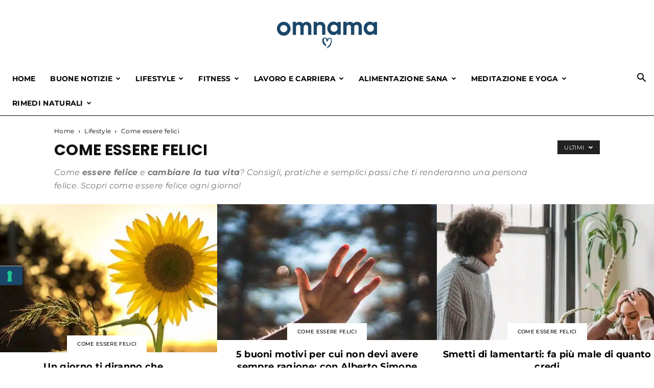

--- FILE ---
content_type: text/html; charset=UTF-8
request_url: https://omnama.it/category/crescita-personale/come-essere-felici/
body_size: 70054
content:
<!doctype html >
<!--[if IE 8]>    <html class="ie8" lang="en" prefix="og: http://ogp.me/ns# fb: http://ogp.me/ns/fb#"> <![endif]-->
<!--[if IE 9]>    <html class="ie9" lang="en"> <![endif]-->
<!--[if gt IE 8]><!--> <html lang="it-IT"> <!--<![endif]-->
<head>
<meta charset="UTF-8" />
<title>Come essere felici - Omnama Blog &#124; Benessere, Rimedi Naturali e Alimentazione</title>


<!-- SEO by Squirrly SEO 12.4.14 - https://plugin.squirrly.co/ -->

<meta name="robots" content="index,follow">
<meta name="googlebot" content="index,follow,max-snippet:-1,max-image-preview:large,max-video-preview:-1">
<meta name="bingbot" content="index,follow,max-snippet:-1,max-image-preview:large,max-video-preview:-1">

<meta name="description" content="Come essere felice e cambiare la tua vita? Consigli, pratiche e semplici passi che ti renderanno una persona felice. Scopri come essere felice ogni giorno!" />
<link rel="canonical" href="https://omnama.it/category/lifestyle/come-essere-felici/" />

<link rel="next" href="https://omnama.it/category/crescita-personale/come-essere-felici/page/2/" />
<link rel="alternate" type="application/rss+xml" href="https://omnama.it/sitemap.xml" />

<meta property="og:url" content="https://omnama.it/category/lifestyle/come-essere-felici/" />
<meta property="og:title" content="Come essere felici - Omnama Blog &#124; Benessere, Rimedi Naturali e" />
<meta property="og:description" content="Come essere felice e cambiare la tua vita? Consigli, pratiche e semplici passi che ti renderanno una persona felice. Scopri come essere felice ogni giorno!" />
<meta property="og:type" content="website" />
<meta property="og:site_name" content="Omnama Blog | Benessere, Rimedi Naturali e Alimentazione" />
<meta property="og:locale" content="it_IT" />

<meta property="twitter:url" content="https://omnama.it/category/lifestyle/come-essere-felici/" />
<meta property="twitter:title" content="Come essere felici - Omnama Blog &#124; Benessere, Rimedi Naturali e" />
<meta property="twitter:description" content="Come essere felice e cambiare la tua vita? Consigli, pratiche e semplici passi che ti renderanno una persona felice. Scopri come essere felice ogni giorno!" />
<meta property="twitter:domain" content="Omnama Blog | Benessere, Rimedi Naturali e Alimentazione" />
<meta property="twitter:card" content="summary_large_image" />
<!-- /SEO by Squirrly SEO - WordPress SEO Plugin -->



    
    
    <meta name="viewport" content="width=device-width, initial-scale=1.0">
    <link rel="pingback" href="https://omnama.it/xmlrpc.php" />
    <link rel="icon" href="/wp-content/uploads/2020/11/favicon.ico" type="image/x-icon">
<script defer src="https://pagead2.googlesyndication.com/pagead/js/adsbygoogle.js?client=ca-pub-6740854723078826"
     crossorigin="anonymous"></script>

<script defer src="https://rum.corewebvitals.io/cwv/6805ff561ff680ce8fc81afc.js"></script>
<!-- Google Tag Manager by PYS -->
    <script data-cfasync="false" data-pagespeed-no-defer>
	    window.dataLayerPYS = window.dataLayerPYS || [];
	</script>
<!-- End Google Tag Manager by PYS --><link rel='dns-prefetch' href='//cdn.iubenda.com' />
<link rel='dns-prefetch' href='//fonts.googleapis.com' />
<link rel="alternate" type="application/rss+xml" title="Omnama Blog | Benessere, Rimedi Naturali e Alimentazione &raquo; Feed" href="https://omnama.it/feed/" />
<link rel="alternate" type="application/rss+xml" title="Omnama Blog | Benessere, Rimedi Naturali e Alimentazione &raquo; Feed dei commenti" href="https://omnama.it/comments/feed/" />
<link rel="alternate" type="application/rss+xml" title="Omnama Blog | Benessere, Rimedi Naturali e Alimentazione &raquo; Come essere felici Feed della categoria" href="https://omnama.it/category/lifestyle/come-essere-felici/feed/" />
<style id='wp-img-auto-sizes-contain-inline-css' type='text/css'>
img:is([sizes=auto i],[sizes^="auto," i]){contain-intrinsic-size:3000px 1500px}
/*# sourceURL=wp-img-auto-sizes-contain-inline-css */
</style>
<link rel='stylesheet' id='genesis-blocks-style-css-css' href='https://omnama.it/wp-content/plugins/genesis-blocks/dist/style-blocks.build.css?ver=1765516981' type='text/css' media='all' />
<style id='wp-emoji-styles-inline-css' type='text/css'>

	img.wp-smiley, img.emoji {
		display: inline !important;
		border: none !important;
		box-shadow: none !important;
		height: 1em !important;
		width: 1em !important;
		margin: 0 0.07em !important;
		vertical-align: -0.1em !important;
		background: none !important;
		padding: 0 !important;
	}
/*# sourceURL=wp-emoji-styles-inline-css */
</style>
<style id='classic-theme-styles-inline-css' type='text/css'>
/*! This file is auto-generated */
.wp-block-button__link{color:#fff;background-color:#32373c;border-radius:9999px;box-shadow:none;text-decoration:none;padding:calc(.667em + 2px) calc(1.333em + 2px);font-size:1.125em}.wp-block-file__button{background:#32373c;color:#fff;text-decoration:none}
/*# sourceURL=/wp-includes/css/classic-themes.min.css */
</style>
<style id='wppb-edit-profile-style-inline-css' type='text/css'>


/*# sourceURL=https://omnama.it/wp-content/plugins/profile-builder/assets/misc/gutenberg/blocks/build/edit-profile/style-index.css */
</style>
<style id='wppb-login-style-inline-css' type='text/css'>


/*# sourceURL=https://omnama.it/wp-content/plugins/profile-builder/assets/misc/gutenberg/blocks/build/login/style-index.css */
</style>
<style id='wppb-recover-password-style-inline-css' type='text/css'>


/*# sourceURL=https://omnama.it/wp-content/plugins/profile-builder/assets/misc/gutenberg/blocks/build/recover-password/style-index.css */
</style>
<style id='wppb-register-style-inline-css' type='text/css'>


/*# sourceURL=https://omnama.it/wp-content/plugins/profile-builder/assets/misc/gutenberg/blocks/build/register/style-index.css */
</style>
<link rel='stylesheet' id='mpp_gutenberg-css' href='https://omnama.it/wp-content/plugins/profile-builder/add-ons-free/user-profile-picture/dist/blocks.style.build.css?ver=2.6.0' type='text/css' media='all' />
<style id='global-styles-inline-css' type='text/css'>
:root{--wp--preset--aspect-ratio--square: 1;--wp--preset--aspect-ratio--4-3: 4/3;--wp--preset--aspect-ratio--3-4: 3/4;--wp--preset--aspect-ratio--3-2: 3/2;--wp--preset--aspect-ratio--2-3: 2/3;--wp--preset--aspect-ratio--16-9: 16/9;--wp--preset--aspect-ratio--9-16: 9/16;--wp--preset--color--black: #000000;--wp--preset--color--cyan-bluish-gray: #abb8c3;--wp--preset--color--white: #ffffff;--wp--preset--color--pale-pink: #f78da7;--wp--preset--color--vivid-red: #cf2e2e;--wp--preset--color--luminous-vivid-orange: #ff6900;--wp--preset--color--luminous-vivid-amber: #fcb900;--wp--preset--color--light-green-cyan: #7bdcb5;--wp--preset--color--vivid-green-cyan: #00d084;--wp--preset--color--pale-cyan-blue: #8ed1fc;--wp--preset--color--vivid-cyan-blue: #0693e3;--wp--preset--color--vivid-purple: #9b51e0;--wp--preset--gradient--vivid-cyan-blue-to-vivid-purple: linear-gradient(135deg,rgb(6,147,227) 0%,rgb(155,81,224) 100%);--wp--preset--gradient--light-green-cyan-to-vivid-green-cyan: linear-gradient(135deg,rgb(122,220,180) 0%,rgb(0,208,130) 100%);--wp--preset--gradient--luminous-vivid-amber-to-luminous-vivid-orange: linear-gradient(135deg,rgb(252,185,0) 0%,rgb(255,105,0) 100%);--wp--preset--gradient--luminous-vivid-orange-to-vivid-red: linear-gradient(135deg,rgb(255,105,0) 0%,rgb(207,46,46) 100%);--wp--preset--gradient--very-light-gray-to-cyan-bluish-gray: linear-gradient(135deg,rgb(238,238,238) 0%,rgb(169,184,195) 100%);--wp--preset--gradient--cool-to-warm-spectrum: linear-gradient(135deg,rgb(74,234,220) 0%,rgb(151,120,209) 20%,rgb(207,42,186) 40%,rgb(238,44,130) 60%,rgb(251,105,98) 80%,rgb(254,248,76) 100%);--wp--preset--gradient--blush-light-purple: linear-gradient(135deg,rgb(255,206,236) 0%,rgb(152,150,240) 100%);--wp--preset--gradient--blush-bordeaux: linear-gradient(135deg,rgb(254,205,165) 0%,rgb(254,45,45) 50%,rgb(107,0,62) 100%);--wp--preset--gradient--luminous-dusk: linear-gradient(135deg,rgb(255,203,112) 0%,rgb(199,81,192) 50%,rgb(65,88,208) 100%);--wp--preset--gradient--pale-ocean: linear-gradient(135deg,rgb(255,245,203) 0%,rgb(182,227,212) 50%,rgb(51,167,181) 100%);--wp--preset--gradient--electric-grass: linear-gradient(135deg,rgb(202,248,128) 0%,rgb(113,206,126) 100%);--wp--preset--gradient--midnight: linear-gradient(135deg,rgb(2,3,129) 0%,rgb(40,116,252) 100%);--wp--preset--font-size--small: 11px;--wp--preset--font-size--medium: 20px;--wp--preset--font-size--large: 32px;--wp--preset--font-size--x-large: 42px;--wp--preset--font-size--regular: 15px;--wp--preset--font-size--larger: 50px;--wp--preset--spacing--20: 0.44rem;--wp--preset--spacing--30: 0.67rem;--wp--preset--spacing--40: 1rem;--wp--preset--spacing--50: 1.5rem;--wp--preset--spacing--60: 2.25rem;--wp--preset--spacing--70: 3.38rem;--wp--preset--spacing--80: 5.06rem;--wp--preset--shadow--natural: 6px 6px 9px rgba(0, 0, 0, 0.2);--wp--preset--shadow--deep: 12px 12px 50px rgba(0, 0, 0, 0.4);--wp--preset--shadow--sharp: 6px 6px 0px rgba(0, 0, 0, 0.2);--wp--preset--shadow--outlined: 6px 6px 0px -3px rgb(255, 255, 255), 6px 6px rgb(0, 0, 0);--wp--preset--shadow--crisp: 6px 6px 0px rgb(0, 0, 0);}:where(.is-layout-flex){gap: 0.5em;}:where(.is-layout-grid){gap: 0.5em;}body .is-layout-flex{display: flex;}.is-layout-flex{flex-wrap: wrap;align-items: center;}.is-layout-flex > :is(*, div){margin: 0;}body .is-layout-grid{display: grid;}.is-layout-grid > :is(*, div){margin: 0;}:where(.wp-block-columns.is-layout-flex){gap: 2em;}:where(.wp-block-columns.is-layout-grid){gap: 2em;}:where(.wp-block-post-template.is-layout-flex){gap: 1.25em;}:where(.wp-block-post-template.is-layout-grid){gap: 1.25em;}.has-black-color{color: var(--wp--preset--color--black) !important;}.has-cyan-bluish-gray-color{color: var(--wp--preset--color--cyan-bluish-gray) !important;}.has-white-color{color: var(--wp--preset--color--white) !important;}.has-pale-pink-color{color: var(--wp--preset--color--pale-pink) !important;}.has-vivid-red-color{color: var(--wp--preset--color--vivid-red) !important;}.has-luminous-vivid-orange-color{color: var(--wp--preset--color--luminous-vivid-orange) !important;}.has-luminous-vivid-amber-color{color: var(--wp--preset--color--luminous-vivid-amber) !important;}.has-light-green-cyan-color{color: var(--wp--preset--color--light-green-cyan) !important;}.has-vivid-green-cyan-color{color: var(--wp--preset--color--vivid-green-cyan) !important;}.has-pale-cyan-blue-color{color: var(--wp--preset--color--pale-cyan-blue) !important;}.has-vivid-cyan-blue-color{color: var(--wp--preset--color--vivid-cyan-blue) !important;}.has-vivid-purple-color{color: var(--wp--preset--color--vivid-purple) !important;}.has-black-background-color{background-color: var(--wp--preset--color--black) !important;}.has-cyan-bluish-gray-background-color{background-color: var(--wp--preset--color--cyan-bluish-gray) !important;}.has-white-background-color{background-color: var(--wp--preset--color--white) !important;}.has-pale-pink-background-color{background-color: var(--wp--preset--color--pale-pink) !important;}.has-vivid-red-background-color{background-color: var(--wp--preset--color--vivid-red) !important;}.has-luminous-vivid-orange-background-color{background-color: var(--wp--preset--color--luminous-vivid-orange) !important;}.has-luminous-vivid-amber-background-color{background-color: var(--wp--preset--color--luminous-vivid-amber) !important;}.has-light-green-cyan-background-color{background-color: var(--wp--preset--color--light-green-cyan) !important;}.has-vivid-green-cyan-background-color{background-color: var(--wp--preset--color--vivid-green-cyan) !important;}.has-pale-cyan-blue-background-color{background-color: var(--wp--preset--color--pale-cyan-blue) !important;}.has-vivid-cyan-blue-background-color{background-color: var(--wp--preset--color--vivid-cyan-blue) !important;}.has-vivid-purple-background-color{background-color: var(--wp--preset--color--vivid-purple) !important;}.has-black-border-color{border-color: var(--wp--preset--color--black) !important;}.has-cyan-bluish-gray-border-color{border-color: var(--wp--preset--color--cyan-bluish-gray) !important;}.has-white-border-color{border-color: var(--wp--preset--color--white) !important;}.has-pale-pink-border-color{border-color: var(--wp--preset--color--pale-pink) !important;}.has-vivid-red-border-color{border-color: var(--wp--preset--color--vivid-red) !important;}.has-luminous-vivid-orange-border-color{border-color: var(--wp--preset--color--luminous-vivid-orange) !important;}.has-luminous-vivid-amber-border-color{border-color: var(--wp--preset--color--luminous-vivid-amber) !important;}.has-light-green-cyan-border-color{border-color: var(--wp--preset--color--light-green-cyan) !important;}.has-vivid-green-cyan-border-color{border-color: var(--wp--preset--color--vivid-green-cyan) !important;}.has-pale-cyan-blue-border-color{border-color: var(--wp--preset--color--pale-cyan-blue) !important;}.has-vivid-cyan-blue-border-color{border-color: var(--wp--preset--color--vivid-cyan-blue) !important;}.has-vivid-purple-border-color{border-color: var(--wp--preset--color--vivid-purple) !important;}.has-vivid-cyan-blue-to-vivid-purple-gradient-background{background: var(--wp--preset--gradient--vivid-cyan-blue-to-vivid-purple) !important;}.has-light-green-cyan-to-vivid-green-cyan-gradient-background{background: var(--wp--preset--gradient--light-green-cyan-to-vivid-green-cyan) !important;}.has-luminous-vivid-amber-to-luminous-vivid-orange-gradient-background{background: var(--wp--preset--gradient--luminous-vivid-amber-to-luminous-vivid-orange) !important;}.has-luminous-vivid-orange-to-vivid-red-gradient-background{background: var(--wp--preset--gradient--luminous-vivid-orange-to-vivid-red) !important;}.has-very-light-gray-to-cyan-bluish-gray-gradient-background{background: var(--wp--preset--gradient--very-light-gray-to-cyan-bluish-gray) !important;}.has-cool-to-warm-spectrum-gradient-background{background: var(--wp--preset--gradient--cool-to-warm-spectrum) !important;}.has-blush-light-purple-gradient-background{background: var(--wp--preset--gradient--blush-light-purple) !important;}.has-blush-bordeaux-gradient-background{background: var(--wp--preset--gradient--blush-bordeaux) !important;}.has-luminous-dusk-gradient-background{background: var(--wp--preset--gradient--luminous-dusk) !important;}.has-pale-ocean-gradient-background{background: var(--wp--preset--gradient--pale-ocean) !important;}.has-electric-grass-gradient-background{background: var(--wp--preset--gradient--electric-grass) !important;}.has-midnight-gradient-background{background: var(--wp--preset--gradient--midnight) !important;}.has-small-font-size{font-size: var(--wp--preset--font-size--small) !important;}.has-medium-font-size{font-size: var(--wp--preset--font-size--medium) !important;}.has-large-font-size{font-size: var(--wp--preset--font-size--large) !important;}.has-x-large-font-size{font-size: var(--wp--preset--font-size--x-large) !important;}
:where(.wp-block-post-template.is-layout-flex){gap: 1.25em;}:where(.wp-block-post-template.is-layout-grid){gap: 1.25em;}
:where(.wp-block-term-template.is-layout-flex){gap: 1.25em;}:where(.wp-block-term-template.is-layout-grid){gap: 1.25em;}
:where(.wp-block-columns.is-layout-flex){gap: 2em;}:where(.wp-block-columns.is-layout-grid){gap: 2em;}
:root :where(.wp-block-pullquote){font-size: 1.5em;line-height: 1.6;}
/*# sourceURL=global-styles-inline-css */
</style>
<link rel='stylesheet' id='ez-toc-css' href='https://omnama.it/wp-content/plugins/easy-table-of-contents/assets/css/screen.min.css?ver=2.0.80' type='text/css' media='all' />
<style id='ez-toc-inline-css' type='text/css'>
div#ez-toc-container .ez-toc-title {font-size: 120%;}div#ez-toc-container .ez-toc-title {font-weight: 500;}div#ez-toc-container ul li , div#ez-toc-container ul li a {font-size: 100%;}div#ez-toc-container ul li , div#ez-toc-container ul li a {font-weight: 600;}div#ez-toc-container nav ul ul li {font-size: 90%;}div#ez-toc-container {background: #fff;border: 1px solid #2a6496;width: 100%;}div#ez-toc-container p.ez-toc-title , #ez-toc-container .ez_toc_custom_title_icon , #ez-toc-container .ez_toc_custom_toc_icon {color: #2a6496;}div#ez-toc-container ul.ez-toc-list a {color: #428bca;}div#ez-toc-container ul.ez-toc-list a:hover {color: #44c0ff;}div#ez-toc-container ul.ez-toc-list a:visited {color: #000000;}.ez-toc-counter nav ul li a::before {color: ;}.ez-toc-box-title {font-weight: bold; margin-bottom: 10px; text-align: center; text-transform: uppercase; letter-spacing: 1px; color: #666; padding-bottom: 5px;position:absolute;top:-4%;left:5%;background-color: inherit;transition: top 0.3s ease;}.ez-toc-box-title.toc-closed {top:-25%;}
.ez-toc-container-direction {direction: ltr;}.ez-toc-counter ul{counter-reset: item ;}.ez-toc-counter nav ul li a::before {content: counters(item, '.', decimal) '. ';display: inline-block;counter-increment: item;flex-grow: 0;flex-shrink: 0;margin-right: .2em; float: left; }.ez-toc-widget-direction {direction: ltr;}.ez-toc-widget-container ul{counter-reset: item ;}.ez-toc-widget-container nav ul li a::before {content: counters(item, '.', decimal) '. ';display: inline-block;counter-increment: item;flex-grow: 0;flex-shrink: 0;margin-right: .2em; float: left; }
/*# sourceURL=ez-toc-inline-css */
</style>
<link rel='stylesheet' id='parent-style-css' href='https://omnama.it/wp-content/themes/Newspaper/style.css?ver=6.9' type='text/css' media='all' />
<link rel='stylesheet' id='td-plugin-multi-purpose-css' href='https://omnama.it/wp-content/plugins/td-composer/td-multi-purpose/style.css?ver=def8edc4e13d95bdf49953a9dce2f608' type='text/css' media='all' />
<link rel='stylesheet' id='google-fonts-style-css' href='https://fonts.googleapis.com/css?family=Montserrat%3A400%2C300%2C300italic%2C500%2C500italic%2C600%2C600italic%2C700%2C700italic%2C800%2C800italic%2C900%2C900italic%7CPoppins%3A400%2C300%2C300italic%2C500%2C500italic%2C600%2C600italic%2C700%2C700italic%2C800%2C800italic%2C900%2C900italic%7CMontserrat%3A400%2C600%2C700%2C300%2C300italic%2C500%2C500italic%2C600italic%2C700italic%2C800%2C800italic%2C900%2C900italic%7CPoppins%3A600%2C700%2C400%7COpen+Sans%3A700%2C400&#038;display=swap&#038;ver=12.6.8' type='text/css' media='all' />
<link rel='stylesheet' id='elementor-frontend-css' href='https://omnama.it/wp-content/uploads/elementor/css/custom-frontend.min.css?ver=1767883791' type='text/css' media='all' />
<link rel='stylesheet' id='elementor-post-28668-css' href='https://omnama.it/wp-content/uploads/elementor/css/post-28668.css?ver=1767883791' type='text/css' media='all' />
<link rel='stylesheet' id='ct-pro-style-css' href='https://omnama.it/wp-content/plugins/countdown-timer-pro-for-elementor/assets/css/countdown-timer-widget-pro.css?ver=6.9' type='text/css' media='all' />
<link rel='stylesheet' id='uael-frontend-css' href='https://omnama.it/wp-content/plugins/ultimate-elementor/assets/min-css/uael-frontend.min.css?ver=1.42.2' type='text/css' media='all' />
<link rel='stylesheet' id='uael-teammember-social-icons-css' href='https://omnama.it/wp-content/plugins/elementor/assets/css/widget-social-icons.min.css?ver=3.24.0' type='text/css' media='all' />
<link rel='stylesheet' id='uael-social-share-icons-brands-css' href='https://omnama.it/wp-content/plugins/elementor/assets/lib/font-awesome/css/brands.css?ver=5.15.3' type='text/css' media='all' />
<link rel='stylesheet' id='uael-social-share-icons-fontawesome-css' href='https://omnama.it/wp-content/plugins/elementor/assets/lib/font-awesome/css/fontawesome.css?ver=5.15.3' type='text/css' media='all' />
<link rel='stylesheet' id='uael-nav-menu-icons-css' href='https://omnama.it/wp-content/plugins/elementor/assets/lib/font-awesome/css/solid.css?ver=5.15.3' type='text/css' media='all' />
<link rel='stylesheet' id='td-theme-css' href='https://omnama.it/wp-content/themes/Newspaper-child/style.css?ver=1.0.0' type='text/css' media='all' />
<style id='td-theme-inline-css' type='text/css'>@media (max-width:767px){.td-header-desktop-wrap{display:none}}@media (min-width:767px){.td-header-mobile-wrap{display:none}}</style>
<link rel='stylesheet' id='eael-general-css' href='https://omnama.it/wp-content/plugins/essential-addons-for-elementor-lite/assets/front-end/css/view/general.min.css?ver=6.5.5' type='text/css' media='all' />
<link rel='stylesheet' id='td-legacy-framework-front-style-css' href='https://omnama.it/wp-content/plugins/td-composer/legacy/Newspaper/assets/css/td_legacy_main.css?ver=def8edc4e13d95bdf49953a9dce2f608' type='text/css' media='all' />
<link rel='stylesheet' id='td-standard-pack-framework-front-style-css' href='https://omnama.it/wp-content/plugins/td-standard-pack/Newspaper/assets/css/td_standard_pack_main.css?ver=1b3d5bf2c64738aa07b4643e31257da9' type='text/css' media='all' />
<link rel='stylesheet' id='td-theme-demo-style-css' href='https://omnama.it/wp-content/plugins/td-composer/legacy/Newspaper/includes/demos/blog_fitness/demo_style.css?ver=12.6.8' type='text/css' media='all' />
<link rel='stylesheet' id='tdb_style_cloud_templates_front-css' href='https://omnama.it/wp-content/plugins/td-cloud-library/assets/css/tdb_main.css?ver=b33652f2535d2f3812f59e306e26300d' type='text/css' media='all' />
<style id='rocket-lazyload-inline-css' type='text/css'>
.rll-youtube-player{position:relative;padding-bottom:56.23%;height:0;overflow:hidden;max-width:100%;}.rll-youtube-player:focus-within{outline: 2px solid currentColor;outline-offset: 5px;}.rll-youtube-player iframe{position:absolute;top:0;left:0;width:100%;height:100%;z-index:100;background:0 0}.rll-youtube-player img{bottom:0;display:block;left:0;margin:auto;max-width:100%;width:100%;position:absolute;right:0;top:0;border:none;height:auto;-webkit-transition:.4s all;-moz-transition:.4s all;transition:.4s all}.rll-youtube-player img:hover{-webkit-filter:brightness(75%)}.rll-youtube-player .play{height:100%;width:100%;left:0;top:0;position:absolute;background:url(https://omnama.it/wp-content/plugins/wp-rocket/assets/img/youtube.png) no-repeat center;background-color: transparent !important;cursor:pointer;border:none;}
/*# sourceURL=rocket-lazyload-inline-css */
</style>
<link rel='stylesheet' id='elementor-gf-local-roboto-css' href='https://omnama.it/wp-content/uploads/elementor/google-fonts/css/roboto.css?ver=1745208744' type='text/css' media='all' />
<link rel='stylesheet' id='elementor-gf-local-robotoslab-css' href='https://omnama.it/wp-content/uploads/elementor/google-fonts/css/robotoslab.css?ver=1745208745' type='text/css' media='all' />
<link rel='stylesheet' id='elementor-gf-local-montserrat-css' href='https://omnama.it/wp-content/uploads/elementor/google-fonts/css/montserrat.css?ver=1745208747' type='text/css' media='all' />
<link rel='stylesheet' id='wppb_stylesheet-css' href='https://omnama.it/wp-content/plugins/profile-builder/assets/css/style-front-end.css?ver=3.15.2' type='text/css' media='all' />
<script type="text/javascript" id="jquery-core-js-extra">
/* <![CDATA[ */
var pysFacebookRest = {"restApiUrl":"https://omnama.it/wp-json/pys-facebook/v1/event","debug":""};
//# sourceURL=jquery-core-js-extra
/* ]]> */
</script>
<script type="text/javascript" src="https://omnama.it/wp-includes/js/jquery/jquery.min.js?ver=3.7.1" id="jquery-core-js"></script>
<script type="text/javascript" src="https://omnama.it/wp-includes/js/jquery/jquery-migrate.min.js?ver=3.4.1" id="jquery-migrate-js"></script>
<script type="text/javascript" src="https://omnama.it/wp-content/plugins/pixelyoursite/dist/scripts/jquery.bind-first-0.2.3.min.js?ver=0.2.3" id="jquery-bind-first-js"></script>
<script type="text/javascript" src="https://omnama.it/wp-content/plugins/pixelyoursite/dist/scripts/js.cookie-2.1.3.min.js?ver=2.1.3" id="js-cookie-pys-js"></script>
<script type="text/javascript" src="https://omnama.it/wp-content/plugins/pixelyoursite/dist/scripts/tld.min.js?ver=2.3.1" id="js-tld-js"></script>
<script type="text/javascript" id="pys-js-extra">
/* <![CDATA[ */
var pysOptions = {"staticEvents":{"facebook":{"init_event":[{"delay":0,"type":"static","ajaxFire":false,"name":"PageView","pixelIds":["628106830613271"],"eventID":"9eae4070-0f7d-4a8a-a0a9-4db7db189b72","params":{"page_title":"Come essere felici","post_type":"category","post_id":440,"plugin":"PixelYourSite","user_role":"guest","event_url":"omnama.it/category/crescita-personale/come-essere-felici/"},"e_id":"init_event","ids":[],"hasTimeWindow":false,"timeWindow":0,"woo_order":"","edd_order":""}]}},"dynamicEvents":{"automatic_event_form":{"facebook":{"delay":0,"type":"dyn","name":"Form","pixelIds":["628106830613271"],"eventID":"1772e337-19c8-4ca1-ad27-e671e096de27","params":{"page_title":"Come essere felici","post_type":"category","post_id":440,"plugin":"PixelYourSite","user_role":"guest","event_url":"omnama.it/category/crescita-personale/come-essere-felici/"},"e_id":"automatic_event_form","ids":[],"hasTimeWindow":false,"timeWindow":0,"woo_order":"","edd_order":""},"ga":{"delay":0,"type":"dyn","name":"Form","trackingIds":["G-W4WG10QBXV"],"eventID":"1772e337-19c8-4ca1-ad27-e671e096de27","params":{"page_title":"Come essere felici","post_type":"category","post_id":440,"plugin":"PixelYourSite","user_role":"guest","event_url":"omnama.it/category/crescita-personale/come-essere-felici/"},"e_id":"automatic_event_form","ids":[],"hasTimeWindow":false,"timeWindow":0,"pixelIds":[],"woo_order":"","edd_order":""}},"automatic_event_download":{"facebook":{"delay":0,"type":"dyn","name":"Download","extensions":["","doc","exe","js","pdf","ppt","tgz","zip","xls"],"pixelIds":["628106830613271"],"eventID":"db7ddce8-8680-4029-8875-fc6c57fb2557","params":{"page_title":"Come essere felici","post_type":"category","post_id":440,"plugin":"PixelYourSite","user_role":"guest","event_url":"omnama.it/category/crescita-personale/come-essere-felici/"},"e_id":"automatic_event_download","ids":[],"hasTimeWindow":false,"timeWindow":0,"woo_order":"","edd_order":""},"ga":{"delay":0,"type":"dyn","name":"Download","extensions":["","doc","exe","js","pdf","ppt","tgz","zip","xls"],"trackingIds":["G-W4WG10QBXV"],"eventID":"db7ddce8-8680-4029-8875-fc6c57fb2557","params":{"page_title":"Come essere felici","post_type":"category","post_id":440,"plugin":"PixelYourSite","user_role":"guest","event_url":"omnama.it/category/crescita-personale/come-essere-felici/"},"e_id":"automatic_event_download","ids":[],"hasTimeWindow":false,"timeWindow":0,"pixelIds":[],"woo_order":"","edd_order":""}},"automatic_event_comment":{"facebook":{"delay":0,"type":"dyn","name":"Comment","pixelIds":["628106830613271"],"eventID":"cacb047d-3ba4-4392-8791-8f7a9ca93bf1","params":{"page_title":"Come essere felici","post_type":"category","post_id":440,"plugin":"PixelYourSite","user_role":"guest","event_url":"omnama.it/category/crescita-personale/come-essere-felici/"},"e_id":"automatic_event_comment","ids":[],"hasTimeWindow":false,"timeWindow":0,"woo_order":"","edd_order":""},"ga":{"delay":0,"type":"dyn","name":"Comment","trackingIds":["G-W4WG10QBXV"],"eventID":"cacb047d-3ba4-4392-8791-8f7a9ca93bf1","params":{"page_title":"Come essere felici","post_type":"category","post_id":440,"plugin":"PixelYourSite","user_role":"guest","event_url":"omnama.it/category/crescita-personale/come-essere-felici/"},"e_id":"automatic_event_comment","ids":[],"hasTimeWindow":false,"timeWindow":0,"pixelIds":[],"woo_order":"","edd_order":""}},"automatic_event_scroll":{"facebook":{"delay":0,"type":"dyn","name":"PageScroll","scroll_percent":30,"pixelIds":["628106830613271"],"eventID":"0742eb8e-c3a0-4fff-b19c-c245985725d6","params":{"page_title":"Come essere felici","post_type":"category","post_id":440,"plugin":"PixelYourSite","user_role":"guest","event_url":"omnama.it/category/crescita-personale/come-essere-felici/"},"e_id":"automatic_event_scroll","ids":[],"hasTimeWindow":false,"timeWindow":0,"woo_order":"","edd_order":""},"ga":{"delay":0,"type":"dyn","name":"PageScroll","scroll_percent":30,"trackingIds":["G-W4WG10QBXV"],"eventID":"0742eb8e-c3a0-4fff-b19c-c245985725d6","params":{"page_title":"Come essere felici","post_type":"category","post_id":440,"plugin":"PixelYourSite","user_role":"guest","event_url":"omnama.it/category/crescita-personale/come-essere-felici/"},"e_id":"automatic_event_scroll","ids":[],"hasTimeWindow":false,"timeWindow":0,"pixelIds":[],"woo_order":"","edd_order":""}},"automatic_event_time_on_page":{"facebook":{"delay":0,"type":"dyn","name":"TimeOnPage","time_on_page":30,"pixelIds":["628106830613271"],"eventID":"a87edb2b-bed1-43c2-a238-91be3c5b5029","params":{"page_title":"Come essere felici","post_type":"category","post_id":440,"plugin":"PixelYourSite","user_role":"guest","event_url":"omnama.it/category/crescita-personale/come-essere-felici/"},"e_id":"automatic_event_time_on_page","ids":[],"hasTimeWindow":false,"timeWindow":0,"woo_order":"","edd_order":""},"ga":{"delay":0,"type":"dyn","name":"TimeOnPage","time_on_page":30,"trackingIds":["G-W4WG10QBXV"],"eventID":"a87edb2b-bed1-43c2-a238-91be3c5b5029","params":{"page_title":"Come essere felici","post_type":"category","post_id":440,"plugin":"PixelYourSite","user_role":"guest","event_url":"omnama.it/category/crescita-personale/come-essere-felici/"},"e_id":"automatic_event_time_on_page","ids":[],"hasTimeWindow":false,"timeWindow":0,"pixelIds":[],"woo_order":"","edd_order":""}}},"triggerEvents":[],"triggerEventTypes":[],"facebook":{"pixelIds":["628106830613271"],"advancedMatching":{"external_id":"badbefacfecdddaecdacfbdfbceeafb"},"advancedMatchingEnabled":true,"removeMetadata":false,"wooVariableAsSimple":false,"serverApiEnabled":true,"wooCRSendFromServer":false,"send_external_id":null,"enabled_medical":false,"do_not_track_medical_param":["event_url","post_title","page_title","landing_page","content_name","categories","category_name","tags"],"meta_ldu":false},"ga":{"trackingIds":["G-W4WG10QBXV"],"commentEventEnabled":true,"downloadEnabled":true,"formEventEnabled":true,"crossDomainEnabled":false,"crossDomainAcceptIncoming":false,"crossDomainDomains":[],"isDebugEnabled":[],"serverContainerUrls":{"G-W4WG10QBXV":{"enable_server_container":"","server_container_url":"","transport_url":""}},"additionalConfig":{"G-W4WG10QBXV":{"first_party_collection":true}},"disableAdvertisingFeatures":false,"disableAdvertisingPersonalization":false,"wooVariableAsSimple":true,"custom_page_view_event":false},"debug":"","siteUrl":"https://omnama.it","ajaxUrl":"https://omnama.it/wp-admin/admin-ajax.php","ajax_event":"8cba3cbf5f","enable_remove_download_url_param":"1","cookie_duration":"7","last_visit_duration":"60","enable_success_send_form":"","ajaxForServerEvent":"1","ajaxForServerStaticEvent":"1","useSendBeacon":"1","send_external_id":"1","external_id_expire":"180","track_cookie_for_subdomains":"1","google_consent_mode":"1","gdpr":{"ajax_enabled":false,"all_disabled_by_api":false,"facebook_disabled_by_api":false,"analytics_disabled_by_api":false,"google_ads_disabled_by_api":false,"pinterest_disabled_by_api":false,"bing_disabled_by_api":false,"reddit_disabled_by_api":false,"externalID_disabled_by_api":false,"facebook_prior_consent_enabled":true,"analytics_prior_consent_enabled":true,"google_ads_prior_consent_enabled":null,"pinterest_prior_consent_enabled":true,"bing_prior_consent_enabled":true,"cookiebot_integration_enabled":false,"cookiebot_facebook_consent_category":"marketing","cookiebot_analytics_consent_category":"statistics","cookiebot_tiktok_consent_category":"marketing","cookiebot_google_ads_consent_category":"marketing","cookiebot_pinterest_consent_category":"marketing","cookiebot_bing_consent_category":"marketing","consent_magic_integration_enabled":false,"real_cookie_banner_integration_enabled":false,"cookie_notice_integration_enabled":false,"cookie_law_info_integration_enabled":false,"analytics_storage":{"enabled":true,"value":"granted","filter":false},"ad_storage":{"enabled":true,"value":"granted","filter":false},"ad_user_data":{"enabled":true,"value":"granted","filter":false},"ad_personalization":{"enabled":true,"value":"granted","filter":false}},"cookie":{"disabled_all_cookie":false,"disabled_start_session_cookie":false,"disabled_advanced_form_data_cookie":false,"disabled_landing_page_cookie":false,"disabled_first_visit_cookie":false,"disabled_trafficsource_cookie":false,"disabled_utmTerms_cookie":false,"disabled_utmId_cookie":false},"tracking_analytics":{"TrafficSource":"direct","TrafficLanding":"undefined","TrafficUtms":[],"TrafficUtmsId":[]},"GATags":{"ga_datalayer_type":"default","ga_datalayer_name":"dataLayerPYS"},"woo":{"enabled":false},"edd":{"enabled":false},"cache_bypass":"1769822329"};
//# sourceURL=pys-js-extra
/* ]]> */
</script>
<script type="text/javascript" src="https://omnama.it/wp-content/plugins/pixelyoursite/dist/scripts/public.min.js?ver=11.1.5.2" id="pys-js"></script>
<link rel="https://api.w.org/" href="https://omnama.it/wp-json/" /><link rel="alternate" title="JSON" type="application/json" href="https://omnama.it/wp-json/wp/v2/categories/440" /><link rel="EditURI" type="application/rsd+xml" title="RSD" href="https://omnama.it/xmlrpc.php?rsd" />
<meta name="generator" content="WordPress 6.9" />
<script id="dzsap-main-settings" class="dzsap-main-settings" type="application/json">{"dzsap_site_url":"https:\/\/omnama.it\/","pluginurl":"https:\/\/omnama.it\/wp-content\/plugins\/class-dzsap2\/audioplayer\/","dzsap_curr_user":0,"version":"6.91","view_replace_audio_shortcode":"off","ajax_url":"https:\/\/omnama.it\/wp-admin\/admin-ajax.php","action_received_time_total":"send_total_time"}</script>	


	
	<!-- Meta Pixel Code -->
<!-- <script>
!function(f,b,e,v,n,t,s)
{if(f.fbq)return;n=f.fbq=function(){n.callMethod?
n.callMethod.apply(n,arguments):n.queue.push(arguments)};
if(!f._fbq)f._fbq=n;n.push=n;n.loaded=!0;n.version='2.0';
n.queue=[];t=b.createElement(e);t.async=!0;
t.src=v;s=b.getElementsByTagName(e)[0];
s.parentNode.insertBefore(t,s)}(window, document,'script',
'https://connect.facebook.net/en_US/fbevents.js');
fbq('init', '628106830613271');
fbq('track', 'PageView');
</script>
<noscript><img height="1" width="1" style="display:none"
src="https://www.facebook.com/tr?id=628106830613271&ev=PageView&noscript=1"
/></noscript> -->
<!-- End Meta Pixel Code -->
	
	    <script>
        window.tdb_global_vars = {"wpRestUrl":"https:\/\/omnama.it\/wp-json\/","permalinkStructure":"\/%postname%\/"};
        window.tdb_p_autoload_vars = {"isAjax":false,"isAdminBarShowing":false};
    </script>
    
    <style id="tdb-global-colors">:root{--accent-color:#fff}</style>

    
	<script type="text/javascript">
var _iub = _iub || [];
_iub.csConfiguration = {"askConsentAtCookiePolicyUpdate":true,"countryDetection":true,"enableFadp":true,"enableLgpd":true,"enableTcf":true,"enableUspr":false,"floatingPreferencesButtonDisplay":"anchored-center-left","googleAdditionalConsentMode":true,"perPurposeConsent":true,"siteId":2478896,"tcfPurposes":{"2":"consent_only","7":"consent_only","8":"consent_only","9":"consent_only","10":"consent_only","11":"consent_only"},"whitelabel":false,"cookiePolicyId":80863927,"lang":"it", "banner":{ "acceptButtonCaptionColor":"white","acceptButtonColor":"#0073CE","acceptButtonDisplay":true,"backgroundColor":"white","closeButtonRejects":true,"customizeButtonCaptionColor":"#4D4D4D","customizeButtonColor":"#DADADA","customizeButtonDisplay":true,"explicitWithdrawal":true,"fontSizeBody":"12px","listPurposes":true,"ownerName":false,"position":"float-bottom-center","rejectButtonDisplay":true,"textColor":"black","zIndex":999999998 }};
</script>
<script type="text/javascript" src="https://cs.iubenda.com/autoblocking/2478896.js"></script>
<script type="text/javascript" src="//cdn.iubenda.com/cs/tcf/stub-v2.js"></script>
<script type="text/javascript" src="//cdn.iubenda.com/cs/tcf/safe-tcf-v2.js"></script>
<script type="text/javascript" src="//cdn.iubenda.com/cs/gpp/stub.js"></script>
<script type="text/javascript" src="//cdn.iubenda.com/cs/iubenda_cs.js" charset="UTF-8" async></script>
<script>
  window.fbAsyncInit = function() {
    FB.init({
      appId      : '919856636460118',
      xfbml      : true,
      version    : 'v19.0'
    });
    FB.AppEvents.logPageView();
  };

  (function(d, s, id){
     var js, fjs = d.getElementsByTagName(s)[0];
     if (d.getElementById(id)) {return;}
     js = d.createElement(s); js.id = id;
     js.src = "https://connect.facebook.net/en_US/sdk.js";
     fjs.parentNode.insertBefore(js, fjs);
   }(document, 'script', 'facebook-jssdk'));
</script>

<meta property="fb:app_id" content="919856636460118" />
<div id="fb-root"></div>
<script async defer crossorigin="anonymous" src="https://connect.facebook.net/it_IT/sdk.js#xfbml=1&version=v19.0&appId=919856636460118" nonce="oAgnTQDg"></script>
<script id="webpushr-script">
(function(w,d, s, id) {w.webpushr=w.webpushr||function(){(w.webpushr.q=w.webpushr.q||[]).push(arguments)};var js, fjs = d.getElementsByTagName(s)[0];js = d.createElement(s); js.async=1; js.id = id;js.src = "https://cdn.webpushr.com/app.min.js";
d.body.appendChild(js);}(window,document, 'script', 'webpushr-jssdk'));
	webpushr('setup',{'key':'BNez1rBgmU3vvenxJSV0ISO36jQn-69G9Ohdh1q_m5VM9FKuvHxqpzRSfxT1ndKuu-qf88JocXYgbhf63a-pjB8','sw':'/wp-content/plugins/webpushr-web-push-notifications/sdk_files/webpushr-sw.js.php'});
</script>
	
<!-- TruConversion for omnama.it -->
<script type="text/javascript">
    var _tip = _tip || [];
    (function(d,s,id){
        var js, tjs = d.getElementsByTagName(s)[0];
        if(d.getElementById(id)) { return; }
        js = d.createElement(s); js.id = id;
        js.async = true;
        js.src = d.location.protocol + '//app.truconversion.com/ti-js/19226/e320a.js';
        tjs.parentNode.insertBefore(js, tjs);
    }(document, 'script', 'ti-js'));
</script>
                       
<script>
var clickRankAi = document.createElement("script");
clickRankAi.src = "https://js.clickrank.ai/seo/57262ec0-85f4-4aad-bd5e-979c3664b844/script?" + new Date().getTime();
clickRankAi.async = true;
document.head.appendChild(clickRankAi);
</script>


<script type="application/ld+json" class="saswp-schema-markup-output">
[{"@context":"https:\/\/schema.org\/","@type":"VideoObject","@id":"https:\/\/omnama.it\/lasciare-andare\/#videoobject","url":"https:\/\/omnama.it\/lasciare-andare\/","headline":"5 cose da lasciare andare per vivere meglio","datePublished":"2025-07-01T02:53:27+00:00","dateModified":"2025-07-02T16:25:43+00:00","description":"Solo lasciando andare il vecchio possiamo fare spazio al nuovo e rendere la nostra vita ogni giorno pi\u00f9 straordinaria. Non \u00e8 facile, ma ne vale davvero la pena. Proprio per questo ho deciso creare per te un promemoria molto speciale. Sei pronto?! Non ti resta che cliccare play nel video qui sotto e goderti lo","transcript":"Solo lasciando andare il vecchio possiamo fare spazio al nuovo e rendere la nostra vita ogni giorno pi\u00f9 straordinaria.    Non \u00e8 facile, ma ne vale davvero la pena.    Proprio per questo ho deciso creare per te un promemoria molto speciale.    Sei pronto?!    Non ti resta che cliccare play nel video qui sotto e goderti lo spettacolo!      Non \u00e8 incredibile?     Mi sono trasformata in un cartoon ;)    La mia immaginazione non sarebbe arrivata tanto lontana se non le avessi dato spazio.    E il segreto \u00e8 tutto qui.    Lasciare spazio alla tua immaginazione per creare qualcosa di straordinario.    E' il momento di usarla per creare la vita che desideri! Non credi?    E allora che aspetti?!    Dichiara pubblicamente quale di queste 5 cose vuoi lasciare andareda oggi stesso,  cos\u00ec da creare spazio per la tua nuova vita.    &nbsp;    Scrivi subito il numero corrispondente nei\u00a0commenti qui sotto e... lascialo andare ;)    \u00a0    Nota Importante :\u00a0Ora che hai lasciato andare quello che non ti serve pi\u00f9 ecco che hai tutto lo spazio necessario per accogliere il nuovo e realizzare davvero la vita che desideri.    Come?\u00a0Se ancora non lo conosci\u00a0scopri subito il\u00a0corso\u00a0che ha gi\u00e0 aiutato me e decine di migliaia di studenti\u00a0a realizzare i propri desideri e a migliorare la loro vita.","name":"5 cose da lasciare andare per vivere meglio","uploadDate":"2025-07-01T02:53:27+00:00","thumbnailUrl":"https:\/\/i.ytimg.com\/vi\/siRW27rRH60\/sddefault.jpg","author":{"@type":"Person","name":"Cecilia Sardeo","url":"https:\/\/omnama.it\/author\/cecilia\/","sameAs":[],"image":{"@type":"ImageObject","url":"https:\/\/secure.gravatar.com\/avatar\/91232301595d89ff2d0d4af831566b8bca611fa155f1e81556cfcd2cd9c6f6ad?s=96&r=g","height":96,"width":96}},"duration":"PT2M56S","contentUrl":"https:\/\/www.youtube.com\/embed\/siRW27rRH60?rel=0&controls=0&showinfo=0","embedUrl":"https:\/\/www.youtube.com\/embed\/siRW27rRH60?rel=0&controls=0&showinfo=0"},

{"@context":"https:\/\/schema.org\/","@graph":[{"@context":"https:\/\/schema.org\/","@type":"SiteNavigationElement","@id":"https:\/\/omnama.it\/#home","name":"Home","url":"https:\/\/omnama.it\/"},{"@context":"https:\/\/schema.org\/","@type":"SiteNavigationElement","@id":"https:\/\/omnama.it\/#buone-notizie","name":"Buone Notizie","url":"https:\/\/omnama.it\/category\/buone-notizie\/"},{"@context":"https:\/\/schema.org\/","@type":"SiteNavigationElement","@id":"https:\/\/omnama.it\/#lifestyle","name":"Lifestyle","url":"https:\/\/omnama.it\/category\/lifestyle\/"},{"@context":"https:\/\/schema.org\/","@type":"SiteNavigationElement","@id":"https:\/\/omnama.it\/#fitness","name":"Fitness","url":"https:\/\/omnama.it\/category\/fitness\/"},{"@context":"https:\/\/schema.org\/","@type":"SiteNavigationElement","@id":"https:\/\/omnama.it\/#lavoro-e-carriera","name":"Lavoro e Carriera","url":"https:\/\/omnama.it\/category\/lavoro-e-carriera\/"},{"@context":"https:\/\/schema.org\/","@type":"SiteNavigationElement","@id":"https:\/\/omnama.it\/#alimentazione-sana","name":"Alimentazione Sana","url":"https:\/\/omnama.it\/category\/alimentazione-sana\/"},{"@context":"https:\/\/schema.org\/","@type":"SiteNavigationElement","@id":"https:\/\/omnama.it\/#meditazione-e-yoga","name":"Meditazione e yoga","url":"https:\/\/omnama.it\/category\/meditazione-e-yoga\/"},{"@context":"https:\/\/schema.org\/","@type":"SiteNavigationElement","@id":"https:\/\/omnama.it\/#rimedi-naturali","name":"Rimedi Naturali","url":"https:\/\/omnama.it\/category\/rimedi-naturali\/"}]}]
</script>

			<style>
				.e-con.e-parent:nth-of-type(n+4):not(.e-lazyloaded):not(.e-no-lazyload),
				.e-con.e-parent:nth-of-type(n+4):not(.e-lazyloaded):not(.e-no-lazyload) * {
					background-image: none !important;
				}
				@media screen and (max-height: 1024px) {
					.e-con.e-parent:nth-of-type(n+3):not(.e-lazyloaded):not(.e-no-lazyload),
					.e-con.e-parent:nth-of-type(n+3):not(.e-lazyloaded):not(.e-no-lazyload) * {
						background-image: none !important;
					}
				}
				@media screen and (max-height: 640px) {
					.e-con.e-parent:nth-of-type(n+2):not(.e-lazyloaded):not(.e-no-lazyload),
					.e-con.e-parent:nth-of-type(n+2):not(.e-lazyloaded):not(.e-no-lazyload) * {
						background-image: none !important;
					}
				}
			</style>
						<meta name="theme-color" content="#FFFFFF">
			
<!-- JS generated by theme -->

<script type="text/javascript" id="td-generated-header-js">
    
    

	    var tdBlocksArray = []; //here we store all the items for the current page

	    // td_block class - each ajax block uses a object of this class for requests
	    function tdBlock() {
		    this.id = '';
		    this.block_type = 1; //block type id (1-234 etc)
		    this.atts = '';
		    this.td_column_number = '';
		    this.td_current_page = 1; //
		    this.post_count = 0; //from wp
		    this.found_posts = 0; //from wp
		    this.max_num_pages = 0; //from wp
		    this.td_filter_value = ''; //current live filter value
		    this.is_ajax_running = false;
		    this.td_user_action = ''; // load more or infinite loader (used by the animation)
		    this.header_color = '';
		    this.ajax_pagination_infinite_stop = ''; //show load more at page x
	    }

        // td_js_generator - mini detector
        ( function () {
            var htmlTag = document.getElementsByTagName("html")[0];

	        if ( navigator.userAgent.indexOf("MSIE 10.0") > -1 ) {
                htmlTag.className += ' ie10';
            }

            if ( !!navigator.userAgent.match(/Trident.*rv\:11\./) ) {
                htmlTag.className += ' ie11';
            }

	        if ( navigator.userAgent.indexOf("Edge") > -1 ) {
                htmlTag.className += ' ieEdge';
            }

            if ( /(iPad|iPhone|iPod)/g.test(navigator.userAgent) ) {
                htmlTag.className += ' td-md-is-ios';
            }

            var user_agent = navigator.userAgent.toLowerCase();
            if ( user_agent.indexOf("android") > -1 ) {
                htmlTag.className += ' td-md-is-android';
            }

            if ( -1 !== navigator.userAgent.indexOf('Mac OS X')  ) {
                htmlTag.className += ' td-md-is-os-x';
            }

            if ( /chrom(e|ium)/.test(navigator.userAgent.toLowerCase()) ) {
               htmlTag.className += ' td-md-is-chrome';
            }

            if ( -1 !== navigator.userAgent.indexOf('Firefox') ) {
                htmlTag.className += ' td-md-is-firefox';
            }

            if ( -1 !== navigator.userAgent.indexOf('Safari') && -1 === navigator.userAgent.indexOf('Chrome') ) {
                htmlTag.className += ' td-md-is-safari';
            }

            if( -1 !== navigator.userAgent.indexOf('IEMobile') ){
                htmlTag.className += ' td-md-is-iemobile';
            }

        })();

        var tdLocalCache = {};

        ( function () {
            "use strict";

            tdLocalCache = {
                data: {},
                remove: function (resource_id) {
                    delete tdLocalCache.data[resource_id];
                },
                exist: function (resource_id) {
                    return tdLocalCache.data.hasOwnProperty(resource_id) && tdLocalCache.data[resource_id] !== null;
                },
                get: function (resource_id) {
                    return tdLocalCache.data[resource_id];
                },
                set: function (resource_id, cachedData) {
                    tdLocalCache.remove(resource_id);
                    tdLocalCache.data[resource_id] = cachedData;
                }
            };
        })();

    
    
var td_viewport_interval_list=[{"limitBottom":767,"sidebarWidth":228},{"limitBottom":1018,"sidebarWidth":300},{"limitBottom":1140,"sidebarWidth":324}];
var tds_general_modal_image_disable_mob="yes";
var tdc_is_installed="yes";
var td_ajax_url="https:\/\/omnama.it\/wp-admin\/admin-ajax.php?td_theme_name=Newspaper&v=12.6.8";
var td_get_template_directory_uri="https:\/\/omnama.it\/wp-content\/plugins\/td-composer\/legacy\/common";
var tds_snap_menu="smart_snap_always";
var tds_logo_on_sticky="";
var tds_header_style="10";
var td_please_wait="Attendi...";
var td_email_user_pass_incorrect="Utente o password errati!";
var td_email_user_incorrect="Email o password errati!";
var td_email_incorrect="Email errata!";
var td_user_incorrect="Username incorrect!";
var td_email_user_empty="Email or username empty!";
var td_pass_empty="Pass empty!";
var td_pass_pattern_incorrect="Invalid Pass Pattern!";
var td_retype_pass_incorrect="Retyped Pass incorrect!";
var tds_more_articles_on_post_enable="";
var tds_more_articles_on_post_time_to_wait="";
var tds_more_articles_on_post_pages_distance_from_top=0;
var tds_captcha="";
var tds_theme_color_site_wide="#93cecc";
var tds_smart_sidebar="enabled";
var tdThemeName="Newspaper";
var tdThemeNameWl="Newspaper";
var td_magnific_popup_translation_tPrev="Precedente (Tasto freccia sinistra)";
var td_magnific_popup_translation_tNext="Successivo (Tasto freccia destra)";
var td_magnific_popup_translation_tCounter="%curr% di %total%";
var td_magnific_popup_translation_ajax_tError="Il contenuto da %url% non \u00e8 stato caricato.";
var td_magnific_popup_translation_image_tError="L'immagine #%curr% non \u00e8 stata caricata.";
var tdBlockNonce="5c242afdcb";
var tdMobileMenu="enabled";
var tdMobileSearch="enabled";
var tdDateNamesI18n={"month_names":["Gennaio","Febbraio","Marzo","Aprile","Maggio","Giugno","Luglio","Agosto","Settembre","Ottobre","Novembre","Dicembre"],"month_names_short":["Gen","Feb","Mar","Apr","Mag","Giu","Lug","Ago","Set","Ott","Nov","Dic"],"day_names":["domenica","luned\u00ec","marted\u00ec","mercoled\u00ec","gioved\u00ec","venerd\u00ec","sabato"],"day_names_short":["Dom","Lun","Mar","Mer","Gio","Ven","Sab"]};
var tdb_modal_confirm="Salva";
var tdb_modal_cancel="Annulla";
var tdb_modal_confirm_alt="Si";
var tdb_modal_cancel_alt="No";
var td_deploy_mode="deploy";
var td_ad_background_click_link="";
var td_ad_background_click_target="";
</script>


<!-- Header style compiled by theme -->

<style>.td-menu-background,.td-search-background{background-image:url('https://omnama.it/wp-content/uploads/2024/12/12.jpg')}ul.sf-menu>.menu-item>a{font-family:Montserrat}.sf-menu ul .menu-item a{font-family:Montserrat}.td-page-title,.td-category-title-holder .td-page-title{font-family:Poppins}body,p{font-family:Montserrat}:root{--td_excl_label:'ESCLUSIVO';--td_theme_color:#93cecc;--td_slider_text:rgba(147,206,204,0.7);--td_mobile_gradient_one_mob:rgba(0,0,0,0.7);--td_mobile_gradient_two_mob:rgba(0,0,0,0.8);--td_mobile_text_active_color:#93cecc;--td_default_google_font_1:Montserrat;--td_default_google_font_2:Montserrat}.td-header-style-12 .td-header-menu-wrap-full,.td-header-style-12 .td-affix,.td-grid-style-1.td-hover-1 .td-big-grid-post:hover .td-post-category,.td-grid-style-5.td-hover-1 .td-big-grid-post:hover .td-post-category,.td_category_template_3 .td-current-sub-category,.td_category_template_8 .td-category-header .td-category a.td-current-sub-category,.td_category_template_4 .td-category-siblings .td-category a:hover,.td_block_big_grid_9.td-grid-style-1 .td-post-category,.td_block_big_grid_9.td-grid-style-5 .td-post-category,.td-grid-style-6.td-hover-1 .td-module-thumb:after,.tdm-menu-active-style5 .td-header-menu-wrap .sf-menu>.current-menu-item>a,.tdm-menu-active-style5 .td-header-menu-wrap .sf-menu>.current-menu-ancestor>a,.tdm-menu-active-style5 .td-header-menu-wrap .sf-menu>.current-category-ancestor>a,.tdm-menu-active-style5 .td-header-menu-wrap .sf-menu>li>a:hover,.tdm-menu-active-style5 .td-header-menu-wrap .sf-menu>.sfHover>a{background-color:#93cecc}.td_mega_menu_sub_cats .cur-sub-cat,.td-mega-span h3 a:hover,.td_mod_mega_menu:hover .entry-title a,.header-search-wrap .result-msg a:hover,.td-header-top-menu .td-drop-down-search .td_module_wrap:hover .entry-title a,.td-header-top-menu .td-icon-search:hover,.td-header-wrap .result-msg a:hover,.top-header-menu li a:hover,.top-header-menu .current-menu-item>a,.top-header-menu .current-menu-ancestor>a,.top-header-menu .current-category-ancestor>a,.td-social-icon-wrap>a:hover,.td-header-sp-top-widget .td-social-icon-wrap a:hover,.td_mod_related_posts:hover h3>a,.td-post-template-11 .td-related-title .td-related-left:hover,.td-post-template-11 .td-related-title .td-related-right:hover,.td-post-template-11 .td-related-title .td-cur-simple-item,.td-post-template-11 .td_block_related_posts .td-next-prev-wrap a:hover,.td-category-header .td-pulldown-category-filter-link:hover,.td-category-siblings .td-subcat-dropdown a:hover,.td-category-siblings .td-subcat-dropdown a.td-current-sub-category,.footer-text-wrap .footer-email-wrap a,.footer-social-wrap a:hover,.td_module_17 .td-read-more a:hover,.td_module_18 .td-read-more a:hover,.td_module_19 .td-post-author-name a:hover,.td-pulldown-syle-2 .td-subcat-dropdown:hover .td-subcat-more span,.td-pulldown-syle-2 .td-subcat-dropdown:hover .td-subcat-more i,.td-pulldown-syle-3 .td-subcat-dropdown:hover .td-subcat-more span,.td-pulldown-syle-3 .td-subcat-dropdown:hover .td-subcat-more i,.tdm-menu-active-style3 .tdm-header.td-header-wrap .sf-menu>.current-category-ancestor>a,.tdm-menu-active-style3 .tdm-header.td-header-wrap .sf-menu>.current-menu-ancestor>a,.tdm-menu-active-style3 .tdm-header.td-header-wrap .sf-menu>.current-menu-item>a,.tdm-menu-active-style3 .tdm-header.td-header-wrap .sf-menu>.sfHover>a,.tdm-menu-active-style3 .tdm-header.td-header-wrap .sf-menu>li>a:hover{color:#93cecc}.td-mega-menu-page .wpb_content_element ul li a:hover,.td-theme-wrap .td-aj-search-results .td_module_wrap:hover .entry-title a,.td-theme-wrap .header-search-wrap .result-msg a:hover{color:#93cecc!important}.td_category_template_8 .td-category-header .td-category a.td-current-sub-category,.td_category_template_4 .td-category-siblings .td-category a:hover,.tdm-menu-active-style4 .tdm-header .sf-menu>.current-menu-item>a,.tdm-menu-active-style4 .tdm-header .sf-menu>.current-menu-ancestor>a,.tdm-menu-active-style4 .tdm-header .sf-menu>.current-category-ancestor>a,.tdm-menu-active-style4 .tdm-header .sf-menu>li>a:hover,.tdm-menu-active-style4 .tdm-header .sf-menu>.sfHover>a{border-color:#93cecc}ul.sf-menu>.td-menu-item>a,.td-theme-wrap .td-header-menu-social{font-family:Montserrat}.sf-menu ul .td-menu-item a{font-family:Montserrat}.td-theme-wrap .td-mega-menu ul,.td-theme-wrap .td_mega_menu_sub_cats .cur-sub-cat,.td-theme-wrap .td_mega_menu_sub_cats .cur-sub-cat:before{background-color:#000000}.td-theme-wrap .td-mega-span h3 a{color:#ffffff}.td-theme-wrap .td-mega-menu .td-next-prev-wrap a{color:#ffffff}.td-theme-wrap .td-mega-menu .td-next-prev-wrap a{border-color:#ffffff}.td-theme-wrap .td_mega_menu_sub_cats{background-color:#000000}@media (min-width:1141px){.td_stretch_content .td_block_mega_menu:before{background-color:#000000}}.td-theme-wrap .td_mega_menu_sub_cats a{color:#ffffff}.td-theme-wrap .sf-menu .td_mega_menu_sub_cats .cur-sub-cat,.td-theme-wrap .td-mega-menu ul{border-color:#000000}.td-theme-wrap .td_mega_menu_sub_cats:after{background-color:#000000}.td-theme-wrap .td_mod_mega_menu:hover .entry-title a,.td-theme-wrap .sf-menu .td_mega_menu_sub_cats .cur-sub-cat{color:#93cecc}.td-theme-wrap .sf-menu .td-mega-menu .td-post-category:hover,.td-theme-wrap .td-mega-menu .td-next-prev-wrap a:hover{background-color:#93cecc}.td-theme-wrap .td-mega-menu .td-next-prev-wrap a:hover{border-color:#93cecc}.td-theme-wrap .header-search-wrap .td-drop-down-search .btn:hover,.td-theme-wrap .td-aj-search-results .td_module_wrap:hover .entry-title a,.td-theme-wrap .header-search-wrap .result-msg a:hover{color:#93cecc!important}.td-theme-wrap .sf-menu .td-normal-menu .sub-menu{background-color:#000000}.td-theme-wrap .sf-menu .td-normal-menu .sub-menu .td-menu-item>a{color:#ffffff}.td-theme-wrap .sf-menu .td-normal-menu .td-menu-item>a:hover,.td-theme-wrap .sf-menu .td-normal-menu .sfHover>a,.td-theme-wrap .sf-menu .td-normal-menu .current-menu-ancestor>a,.td-theme-wrap .sf-menu .td-normal-menu .current-category-ancestor>a,.td-theme-wrap .sf-menu .td-normal-menu .current-menu-item>a{background-color:#93cecc}.td-theme-wrap .sf-menu .td-normal-menu .td-menu-item>a:hover,.td-theme-wrap .sf-menu .td-normal-menu .sfHover>a,.td-theme-wrap .sf-menu .td-normal-menu .current-menu-ancestor>a,.td-theme-wrap .sf-menu .td-normal-menu .current-category-ancestor>a,.td-theme-wrap .sf-menu .td-normal-menu .current-menu-item>a{color:#93cecc}.td-footer-wrapper,.td-footer-wrapper .td_block_template_7 .td-block-title>*,.td-footer-wrapper .td_block_template_17 .td-block-title,.td-footer-wrapper .td-block-title-wrap .td-wrapper-pulldown-filter{background-color:#000000}.td-footer-wrapper::before{background-image:url('https://omnama.it/wp-content/uploads/2025/01/omnama-footer-300x200.jpeg')}.td-footer-wrapper::before{background-size:cover}.td-footer-wrapper::before{opacity:0.1}.block-title>span,.block-title>a,.widgettitle,body .td-trending-now-title,.wpb_tabs li a,.vc_tta-container .vc_tta-color-grey.vc_tta-tabs-position-top.vc_tta-style-classic .vc_tta-tabs-container .vc_tta-tab>a,.td-theme-wrap .td-related-title a,.woocommerce div.product .woocommerce-tabs ul.tabs li a,.woocommerce .product .products h2:not(.woocommerce-loop-product__title),.td-theme-wrap .td-block-title{font-family:Montserrat}.td_module_wrap .td-post-author-name a{font-family:Montserrat}.td-post-date .entry-date{font-family:Montserrat}.td-module-comments a,.td-post-views span,.td-post-comments a{font-family:Montserrat}.td-big-grid-meta .td-post-category,.td_module_wrap .td-post-category,.td-module-image .td-post-category{font-family:Montserrat}.td_mod_mega_menu .item-details a{font-family:Montserrat}.td_mega_menu_sub_cats .block-mega-child-cats a{font-family:Montserrat}.td-subcat-filter .td-subcat-dropdown a,.td-subcat-filter .td-subcat-list a,.td-subcat-filter .td-subcat-dropdown span{font-family:Montserrat}.td-excerpt,.td_module_14 .td-excerpt{font-family:Montserrat}.td-theme-slider.iosSlider-col-3 .td-module-title{font-weight:600}.td_module_1 .td-module-title{font-family:Montserrat;font-weight:bold}.td_module_2 .td-module-title{font-size:24px;font-weight:600}.td_module_16 .td-module-title{font-size:14px;font-weight:bold}.td_module_mx8 .td-module-title{font-weight:bold}.td_module_mx20 .td-module-title{font-weight:bold}.td_module_mx21 .td-module-title{font-weight:bold}.td-post-template-default .td-post-header .entry-title{font-size:42px;font-weight:bold}.post blockquote p,.page blockquote p,.td-post-text-content blockquote p{font-size:22px;font-weight:600}.td-post-content h1{font-weight:bold}.td-post-content h2{font-weight:bold}.td-post-content h3{font-weight:bold}.td-post-content h4{font-weight:bold}.td-post-content h5{font-weight:bold}.td-post-content h6{font-weight:bold}.post .td-post-next-prev-content span{font-family:Poppins}.post .td-post-next-prev-content a{font-family:Poppins}.post .author-box-wrap .td-author-name a{font-family:Poppins}.post .author-box-wrap .td-author-url a{font-family:Poppins}.post .author-box-wrap .td-author-description{font-family:Poppins}.wp-caption-text,.wp-caption-dd,.wp-block-image figcaption{font-family:Poppins}.td-post-template-default .td-post-sub-title,.td-post-template-1 .td-post-sub-title,.td-post-template-4 .td-post-sub-title,.td-post-template-5 .td-post-sub-title,.td-post-template-9 .td-post-sub-title,.td-post-template-10 .td-post-sub-title,.td-post-template-11 .td-post-sub-title{font-family:Poppins}.td_block_related_posts .entry-title a{font-family:Poppins}.post .td-post-share-title{font-family:Poppins}.td-post-template-2 .td-post-sub-title,.td-post-template-3 .td-post-sub-title,.td-post-template-6 .td-post-sub-title,.td-post-template-7 .td-post-sub-title,.td-post-template-8 .td-post-sub-title{font-family:Poppins}.td-sub-footer-copy{font-family:Poppins}.td-sub-footer-menu ul li a{font-family:Poppins}.td-menu-background,.td-search-background{background-image:url('https://omnama.it/wp-content/uploads/2024/12/12.jpg')}ul.sf-menu>.menu-item>a{font-family:Montserrat}.sf-menu ul .menu-item a{font-family:Montserrat}.td-page-title,.td-category-title-holder .td-page-title{font-family:Poppins}body,p{font-family:Montserrat}:root{--td_excl_label:'ESCLUSIVO';--td_theme_color:#93cecc;--td_slider_text:rgba(147,206,204,0.7);--td_mobile_gradient_one_mob:rgba(0,0,0,0.7);--td_mobile_gradient_two_mob:rgba(0,0,0,0.8);--td_mobile_text_active_color:#93cecc;--td_default_google_font_1:Montserrat;--td_default_google_font_2:Montserrat}.td-header-style-12 .td-header-menu-wrap-full,.td-header-style-12 .td-affix,.td-grid-style-1.td-hover-1 .td-big-grid-post:hover .td-post-category,.td-grid-style-5.td-hover-1 .td-big-grid-post:hover .td-post-category,.td_category_template_3 .td-current-sub-category,.td_category_template_8 .td-category-header .td-category a.td-current-sub-category,.td_category_template_4 .td-category-siblings .td-category a:hover,.td_block_big_grid_9.td-grid-style-1 .td-post-category,.td_block_big_grid_9.td-grid-style-5 .td-post-category,.td-grid-style-6.td-hover-1 .td-module-thumb:after,.tdm-menu-active-style5 .td-header-menu-wrap .sf-menu>.current-menu-item>a,.tdm-menu-active-style5 .td-header-menu-wrap .sf-menu>.current-menu-ancestor>a,.tdm-menu-active-style5 .td-header-menu-wrap .sf-menu>.current-category-ancestor>a,.tdm-menu-active-style5 .td-header-menu-wrap .sf-menu>li>a:hover,.tdm-menu-active-style5 .td-header-menu-wrap .sf-menu>.sfHover>a{background-color:#93cecc}.td_mega_menu_sub_cats .cur-sub-cat,.td-mega-span h3 a:hover,.td_mod_mega_menu:hover .entry-title a,.header-search-wrap .result-msg a:hover,.td-header-top-menu .td-drop-down-search .td_module_wrap:hover .entry-title a,.td-header-top-menu .td-icon-search:hover,.td-header-wrap .result-msg a:hover,.top-header-menu li a:hover,.top-header-menu .current-menu-item>a,.top-header-menu .current-menu-ancestor>a,.top-header-menu .current-category-ancestor>a,.td-social-icon-wrap>a:hover,.td-header-sp-top-widget .td-social-icon-wrap a:hover,.td_mod_related_posts:hover h3>a,.td-post-template-11 .td-related-title .td-related-left:hover,.td-post-template-11 .td-related-title .td-related-right:hover,.td-post-template-11 .td-related-title .td-cur-simple-item,.td-post-template-11 .td_block_related_posts .td-next-prev-wrap a:hover,.td-category-header .td-pulldown-category-filter-link:hover,.td-category-siblings .td-subcat-dropdown a:hover,.td-category-siblings .td-subcat-dropdown a.td-current-sub-category,.footer-text-wrap .footer-email-wrap a,.footer-social-wrap a:hover,.td_module_17 .td-read-more a:hover,.td_module_18 .td-read-more a:hover,.td_module_19 .td-post-author-name a:hover,.td-pulldown-syle-2 .td-subcat-dropdown:hover .td-subcat-more span,.td-pulldown-syle-2 .td-subcat-dropdown:hover .td-subcat-more i,.td-pulldown-syle-3 .td-subcat-dropdown:hover .td-subcat-more span,.td-pulldown-syle-3 .td-subcat-dropdown:hover .td-subcat-more i,.tdm-menu-active-style3 .tdm-header.td-header-wrap .sf-menu>.current-category-ancestor>a,.tdm-menu-active-style3 .tdm-header.td-header-wrap .sf-menu>.current-menu-ancestor>a,.tdm-menu-active-style3 .tdm-header.td-header-wrap .sf-menu>.current-menu-item>a,.tdm-menu-active-style3 .tdm-header.td-header-wrap .sf-menu>.sfHover>a,.tdm-menu-active-style3 .tdm-header.td-header-wrap .sf-menu>li>a:hover{color:#93cecc}.td-mega-menu-page .wpb_content_element ul li a:hover,.td-theme-wrap .td-aj-search-results .td_module_wrap:hover .entry-title a,.td-theme-wrap .header-search-wrap .result-msg a:hover{color:#93cecc!important}.td_category_template_8 .td-category-header .td-category a.td-current-sub-category,.td_category_template_4 .td-category-siblings .td-category a:hover,.tdm-menu-active-style4 .tdm-header .sf-menu>.current-menu-item>a,.tdm-menu-active-style4 .tdm-header .sf-menu>.current-menu-ancestor>a,.tdm-menu-active-style4 .tdm-header .sf-menu>.current-category-ancestor>a,.tdm-menu-active-style4 .tdm-header .sf-menu>li>a:hover,.tdm-menu-active-style4 .tdm-header .sf-menu>.sfHover>a{border-color:#93cecc}ul.sf-menu>.td-menu-item>a,.td-theme-wrap .td-header-menu-social{font-family:Montserrat}.sf-menu ul .td-menu-item a{font-family:Montserrat}.td-theme-wrap .td-mega-menu ul,.td-theme-wrap .td_mega_menu_sub_cats .cur-sub-cat,.td-theme-wrap .td_mega_menu_sub_cats .cur-sub-cat:before{background-color:#000000}.td-theme-wrap .td-mega-span h3 a{color:#ffffff}.td-theme-wrap .td-mega-menu .td-next-prev-wrap a{color:#ffffff}.td-theme-wrap .td-mega-menu .td-next-prev-wrap a{border-color:#ffffff}.td-theme-wrap .td_mega_menu_sub_cats{background-color:#000000}@media (min-width:1141px){.td_stretch_content .td_block_mega_menu:before{background-color:#000000}}.td-theme-wrap .td_mega_menu_sub_cats a{color:#ffffff}.td-theme-wrap .sf-menu .td_mega_menu_sub_cats .cur-sub-cat,.td-theme-wrap .td-mega-menu ul{border-color:#000000}.td-theme-wrap .td_mega_menu_sub_cats:after{background-color:#000000}.td-theme-wrap .td_mod_mega_menu:hover .entry-title a,.td-theme-wrap .sf-menu .td_mega_menu_sub_cats .cur-sub-cat{color:#93cecc}.td-theme-wrap .sf-menu .td-mega-menu .td-post-category:hover,.td-theme-wrap .td-mega-menu .td-next-prev-wrap a:hover{background-color:#93cecc}.td-theme-wrap .td-mega-menu .td-next-prev-wrap a:hover{border-color:#93cecc}.td-theme-wrap .header-search-wrap .td-drop-down-search .btn:hover,.td-theme-wrap .td-aj-search-results .td_module_wrap:hover .entry-title a,.td-theme-wrap .header-search-wrap .result-msg a:hover{color:#93cecc!important}.td-theme-wrap .sf-menu .td-normal-menu .sub-menu{background-color:#000000}.td-theme-wrap .sf-menu .td-normal-menu .sub-menu .td-menu-item>a{color:#ffffff}.td-theme-wrap .sf-menu .td-normal-menu .td-menu-item>a:hover,.td-theme-wrap .sf-menu .td-normal-menu .sfHover>a,.td-theme-wrap .sf-menu .td-normal-menu .current-menu-ancestor>a,.td-theme-wrap .sf-menu .td-normal-menu .current-category-ancestor>a,.td-theme-wrap .sf-menu .td-normal-menu .current-menu-item>a{background-color:#93cecc}.td-theme-wrap .sf-menu .td-normal-menu .td-menu-item>a:hover,.td-theme-wrap .sf-menu .td-normal-menu .sfHover>a,.td-theme-wrap .sf-menu .td-normal-menu .current-menu-ancestor>a,.td-theme-wrap .sf-menu .td-normal-menu .current-category-ancestor>a,.td-theme-wrap .sf-menu .td-normal-menu .current-menu-item>a{color:#93cecc}.td-footer-wrapper,.td-footer-wrapper .td_block_template_7 .td-block-title>*,.td-footer-wrapper .td_block_template_17 .td-block-title,.td-footer-wrapper .td-block-title-wrap .td-wrapper-pulldown-filter{background-color:#000000}.td-footer-wrapper::before{background-image:url('https://omnama.it/wp-content/uploads/2025/01/omnama-footer-300x200.jpeg')}.td-footer-wrapper::before{background-size:cover}.td-footer-wrapper::before{opacity:0.1}.block-title>span,.block-title>a,.widgettitle,body .td-trending-now-title,.wpb_tabs li a,.vc_tta-container .vc_tta-color-grey.vc_tta-tabs-position-top.vc_tta-style-classic .vc_tta-tabs-container .vc_tta-tab>a,.td-theme-wrap .td-related-title a,.woocommerce div.product .woocommerce-tabs ul.tabs li a,.woocommerce .product .products h2:not(.woocommerce-loop-product__title),.td-theme-wrap .td-block-title{font-family:Montserrat}.td_module_wrap .td-post-author-name a{font-family:Montserrat}.td-post-date .entry-date{font-family:Montserrat}.td-module-comments a,.td-post-views span,.td-post-comments a{font-family:Montserrat}.td-big-grid-meta .td-post-category,.td_module_wrap .td-post-category,.td-module-image .td-post-category{font-family:Montserrat}.td_mod_mega_menu .item-details a{font-family:Montserrat}.td_mega_menu_sub_cats .block-mega-child-cats a{font-family:Montserrat}.td-subcat-filter .td-subcat-dropdown a,.td-subcat-filter .td-subcat-list a,.td-subcat-filter .td-subcat-dropdown span{font-family:Montserrat}.td-excerpt,.td_module_14 .td-excerpt{font-family:Montserrat}.td-theme-slider.iosSlider-col-3 .td-module-title{font-weight:600}.td_module_1 .td-module-title{font-family:Montserrat;font-weight:bold}.td_module_2 .td-module-title{font-size:24px;font-weight:600}.td_module_16 .td-module-title{font-size:14px;font-weight:bold}.td_module_mx8 .td-module-title{font-weight:bold}.td_module_mx20 .td-module-title{font-weight:bold}.td_module_mx21 .td-module-title{font-weight:bold}.td-post-template-default .td-post-header .entry-title{font-size:42px;font-weight:bold}.post blockquote p,.page blockquote p,.td-post-text-content blockquote p{font-size:22px;font-weight:600}.td-post-content h1{font-weight:bold}.td-post-content h2{font-weight:bold}.td-post-content h3{font-weight:bold}.td-post-content h4{font-weight:bold}.td-post-content h5{font-weight:bold}.td-post-content h6{font-weight:bold}.post .td-post-next-prev-content span{font-family:Poppins}.post .td-post-next-prev-content a{font-family:Poppins}.post .author-box-wrap .td-author-name a{font-family:Poppins}.post .author-box-wrap .td-author-url a{font-family:Poppins}.post .author-box-wrap .td-author-description{font-family:Poppins}.wp-caption-text,.wp-caption-dd,.wp-block-image figcaption{font-family:Poppins}.td-post-template-default .td-post-sub-title,.td-post-template-1 .td-post-sub-title,.td-post-template-4 .td-post-sub-title,.td-post-template-5 .td-post-sub-title,.td-post-template-9 .td-post-sub-title,.td-post-template-10 .td-post-sub-title,.td-post-template-11 .td-post-sub-title{font-family:Poppins}.td_block_related_posts .entry-title a{font-family:Poppins}.post .td-post-share-title{font-family:Poppins}.td-post-template-2 .td-post-sub-title,.td-post-template-3 .td-post-sub-title,.td-post-template-6 .td-post-sub-title,.td-post-template-7 .td-post-sub-title,.td-post-template-8 .td-post-sub-title{font-family:Poppins}.td-sub-footer-copy{font-family:Poppins}.td-sub-footer-menu ul li a{font-family:Poppins}.td-blog-fitness .td-header-style-10 .sf-menu>li>a:hover,.td-blog-fitness .td-header-style-10 .sf-menu>.sfHover>a,.td-blog-fitness .td-header-style-10 .sf-menu>.current-menu-item>a,.td-blog-fitness .td-header-style-10 .sf-menu>.current-menu-ancestor>a,.td-blog-fitness .td-header-style-10 .sf-menu>.current-category-ancestor>a,.td-blog-fitness .td_block_big_grid_fl_4.td-grid-style-4 .td_module_wrap:hover .td-module-title a,.td-blog-fitness .td_block_big_grid_fl_3.td-grid-style-4 .td_module_wrap:hover .td-module-title a,.td-blog-fitness .td_module_wrap:hover .td-module-title a{color:#93cecc}.td-blog-fitness .td-theme-wrap .td_mega_menu_sub_cats .cur-sub-cat{background-color:#93cecc}</style>




<script type="application/ld+json">
    {
        "@context": "https://schema.org",
        "@type": "BreadcrumbList",
        "itemListElement": [
            {
                "@type": "ListItem",
                "position": 1,
                "item": {
                    "@type": "WebSite",
                    "@id": "https://omnama.it/",
                    "name": "Home"
                }
            },
            {
                "@type": "ListItem",
                "position": 2,
                    "item": {
                    "@type": "WebPage",
                    "@id": "https://omnama.it/category/lifestyle/",
                    "name": "Lifestyle"
                }
            }
            ,{
                "@type": "ListItem",
                "position": 3,
                    "item": {
                    "@type": "WebPage",
                    "@id": "https://omnama.it/category/lifestyle/come-essere-felici/",
                    "name": "Come essere felici"                                
                }
            }    
        ]
    }
</script>
<link rel="icon" href="https://omnama.it/wp-content/uploads/2020/11/favicon.ico" sizes="32x32" />
<link rel="icon" href="https://omnama.it/wp-content/uploads/2020/11/favicon.ico" sizes="192x192" />
<link rel="apple-touch-icon" href="https://omnama.it/wp-content/uploads/2020/11/favicon.ico" />
<meta name="msapplication-TileImage" content="https://omnama.it/wp-content/uploads/2020/11/favicon.ico" />
		<style type="text/css" id="wp-custom-css">
			.td-header-gradient .td-container {
    width: 100% !important;
    padding-right: 10px;
    padding-left: 10px;
}

h1, h2, h3, h4, h5, h6 {
        font-weight: revert-layer;
}

.footer-text-wrap {
    font-size: 12px;
    line-height: 1.2em;
}

.td-footer-wrapper .td-container {
    width: 100% !important;
    max-width: 1400px;
}

.td-module-meta-info .td-post-category {color:#fff !important; font-weight:400}
.td-module-meta-info .td-post-category:hover {color:#000 !important; font-weight:400}

.td-category-header .entry-crumbs a, .td-category-header .entry-crumbs span, .td-category-header .entry-crumbs i {
    color: #000;
}

.td-footer-wrapper a {
    color: #fff;
}
.td-footer-wrapper time.entry-date.updated.td-module-date {
    color: #fff !important;
}
.td-blog-fitness .td-footer-wrapper .widget a:hover {
    color: #ffffff !important;
    opacity: 1;
}






.sign_up_css .signup_frameworkform input.ms-input.required::placeholder {
    color: #000000 !important;
    font-weight: 400;
    opacity: 1;
}
.sign_up_css .signup_frameworkform input.ms-input.required{
    border: 1px solid #000 !important;
}
.sign_up_css .signup_frameworkform .ms-checkbox span {
    color: #fff !important;
    font-weight: 400 !important;
    letter-spacing: 0 !important;
}
/* .signup_frameworkform {
    border: 1px solid;
} */
.sign_up_css .signup_frameworkform button.ms-btn.ms-btn-block.ms-btn-primary {
    background-color: #181614 !important;
	    line-height: 0 !important;
	font-size:24px !important;

}
.sign_up_css .signup_frameworkform button.ms-btn.ms-btn-block.ms-btn-primary:hover {
    color: #ffffff !important;
    background-color: #93cecc !important;
    border: 1px solid #fff;
}
.sign_up_css .gdpr-container a {
    color: #93cecc !important;
}		</style>
		
<!-- Button style compiled by theme -->

<style>.tdm-btn-style1{background-color:#93cecc}.tdm-btn-style2:before{border-color:#93cecc}.tdm-btn-style2{color:#93cecc}.tdm-btn-style3{-webkit-box-shadow:0 2px 16px #93cecc;-moz-box-shadow:0 2px 16px #93cecc;box-shadow:0 2px 16px #93cecc}.tdm-btn-style3:hover{-webkit-box-shadow:0 4px 26px #93cecc;-moz-box-shadow:0 4px 26px #93cecc;box-shadow:0 4px 26px #93cecc}</style>

	<style id="tdw-css-placeholder">.signup_frameworkform .ms-checkbox :checked+span:before{background:#93cecc!important;border:#93cecc!important}.tdb_single_content a{color:#44c0ff!important}</style><noscript><style id="rocket-lazyload-nojs-css">.rll-youtube-player, [data-lazy-src]{display:none !important;}</style></noscript></head>

<body class="archive category category-come-essere-felici category-440 wp-theme-Newspaper wp-child-theme-Newspaper-child td-standard-pack global-block-template-1 td-blog-fitness td_category_template_1 td_category_top_posts_style_fl_3 elementor-default elementor-kit-28668  tdc-footer-template td-full-layout"  >

<div class="td-scroll-up" data-style="style1"><i class="td-icon-menu-up"></i></div>
    <div class="td-menu-background" style="visibility:hidden"></div>
<div id="td-mobile-nav" style="visibility:hidden">
    <div class="td-mobile-container">
        <!-- mobile menu top section -->
        <div class="td-menu-socials-wrap">
            <!-- socials -->
            <div class="td-menu-socials">
                
        <span class="td-social-icon-wrap">
            <a target="_blank" rel="nofollow" href="https://www.facebook.com/omnama.meditazione" title="Facebook">
                <i class="td-icon-font td-icon-facebook"></i>
                <span style="display: none">Facebook</span>
            </a>
        </span>
        <span class="td-social-icon-wrap">
            <a target="_blank" rel="nofollow" href="https://www.instagram.com/omnama.it/" title="Instagram">
                <i class="td-icon-font td-icon-instagram"></i>
                <span style="display: none">Instagram</span>
            </a>
        </span>
        <span class="td-social-icon-wrap">
            <a target="_blank" rel="nofollow" href="https://it.pinterest.com/omnamait/" title="Pinterest">
                <i class="td-icon-font td-icon-pinterest"></i>
                <span style="display: none">Pinterest</span>
            </a>
        </span>
        <span class="td-social-icon-wrap">
            <a target="_blank" rel="nofollow" href="https://x.com/Omnamait" title="Twitter">
                <i class="td-icon-font td-icon-twitter"></i>
                <span style="display: none">Twitter</span>
            </a>
        </span>
        <span class="td-social-icon-wrap">
            <a target="_blank" rel="nofollow" href="https://www.youtube.com/user/OmnamaTV" title="Youtube">
                <i class="td-icon-font td-icon-youtube"></i>
                <span style="display: none">Youtube</span>
            </a>
        </span>            </div>
            <!-- close button -->
            <div class="td-mobile-close">
                <span><i class="td-icon-close-mobile"></i></span>
            </div>
        </div>

        <!-- login section -->
        
        <!-- menu section -->
        <div class="td-mobile-content">
            <div class="menu-td-demo-header-menu-container"><ul id="menu-td-demo-header-menu" class="td-mobile-main-menu"><li id="menu-item-40993" class="menu-item menu-item-type-post_type menu-item-object-page menu-item-home menu-item-first menu-item-40993"><a href="https://omnama.it/">Home</a></li>
<li id="menu-item-41374" class="menu-item menu-item-type-custom menu-item-object-custom menu-item-41374"><a href="/category/buone-notizie/">Buone Notizie</a></li>
<li id="menu-item-40998" class="menu-item menu-item-type-custom menu-item-object-custom menu-item-has-children menu-item-40998"><a href="/category/lifestyle/">Lifestyle<i class="td-icon-menu-right td-element-after"></i></a>
<ul class="sub-menu">
	<li id="menu-item-0" class="menu-item-0"><a href="https://omnama.it/category/lifestyle/gestione-dello-stress/">Ansia e stress</a></li>
	<li class="menu-item-0"><a href="https://omnama.it/category/lifestyle/autostima/">Autostima</a></li>
	<li class="menu-item-0"><a href="https://omnama.it/category/lifestyle/come-essere-felici/">Come essere felici</a></li>
	<li class="menu-item-0"><a href="https://omnama.it/category/lifestyle/giardinaggio/">Giardinaggio</a></li>
	<li class="menu-item-0"><a href="https://omnama.it/category/lifestyle/legge-di-attrazione/">Legge di attrazione</a></li>
	<li class="menu-item-0"><a href="https://omnama.it/category/lifestyle/motivazione-e-mindset/">Motivazione e Mindset</a></li>
</ul>
</li>
<li id="menu-item-41108" class="menu-item menu-item-type-custom menu-item-object-custom menu-item-41108"><a href="/category/fitness/">Fitness</a></li>
<li id="menu-item-40997" class="menu-item menu-item-type-custom menu-item-object-custom menu-item-has-children menu-item-40997"><a href="/category/lavoro-e-carriera/">Lavoro e Carriera<i class="td-icon-menu-right td-element-after"></i></a>
<ul class="sub-menu">
	<li class="menu-item-0"><a href="https://omnama.it/category/lavoro-e-carriera/abbondanza/">Abbondanza</a></li>
	<li class="menu-item-0"><a href="https://omnama.it/category/lavoro-e-carriera/come-avere-successo/">Come avere successo</a></li>
	<li class="menu-item-0"><a href="https://omnama.it/category/lavoro-e-carriera/tecniche-di-memorizzazione/">Tecniche di Memorizzazione</a></li>
</ul>
</li>
<li id="menu-item-41109" class="menu-item menu-item-type-custom menu-item-object-custom menu-item-has-children menu-item-41109"><a href="/category/alimentazione-sana/">Alimentazione Sana<i class="td-icon-menu-right td-element-after"></i></a>
<ul class="sub-menu">
	<li class="menu-item-0"><a href="https://omnama.it/category/alimentazione-sana/cucina-chetogenica/">Cucina Chetogenica</a></li>
	<li class="menu-item-0"><a href="https://omnama.it/category/alimentazione-sana/nutrizione/">Nutrizione</a></li>
</ul>
</li>
<li id="menu-item-41103" class="menu-item menu-item-type-custom menu-item-object-custom menu-item-has-children menu-item-41103"><a href="/category/meditazione-e-yoga/">Meditazione e yoga<i class="td-icon-menu-right td-element-after"></i></a>
<ul class="sub-menu">
	<li class="menu-item-0"><a href="https://omnama.it/category/meditazione-e-yoga/meditazione-guidata/">Meditazione Guidata</a></li>
	<li class="menu-item-0"><a href="https://omnama.it/category/meditazione-e-yoga/meditazione-zen/">Meditazione Zen</a></li>
	<li class="menu-item-0"><a href="https://omnama.it/category/meditazione-e-yoga/tecniche-energetiche/">Tecniche Energetiche</a></li>
	<li class="menu-item-0"><a href="https://omnama.it/category/meditazione-e-yoga/yoga/">Yoga</a></li>
</ul>
</li>
<li id="menu-item-41110" class="menu-item menu-item-type-custom menu-item-object-custom menu-item-41110"><a href="/category/rimedi-naturali/">Rimedi Naturali</a></li>
</ul></div>        </div>
    </div>

    <!-- register/login section -->
    </div><div class="td-search-background" style="visibility:hidden"></div>
<div class="td-search-wrap-mob" style="visibility:hidden">
	<div class="td-drop-down-search">
		<form method="get" class="td-search-form" action="https://omnama.it/">
			<!-- close button -->
			<div class="td-search-close">
				<span><i class="td-icon-close-mobile"></i></span>
			</div>
			<div role="search" class="td-search-input">
				<span>Cerca</span>
				<input id="td-header-search-mob" type="text" value="" name="s" autocomplete="off" />
			</div>
		</form>
		<div id="td-aj-search-mob" class="td-ajax-search-flex"></div>
	</div>
</div>

    <div id="td-outer-wrap" class="td-theme-wrap">
    
        
            <div class="tdc-header-wrap ">

            <!--
Header style 10
-->

<div class="td-header-wrap td-header-style-10 ">
    
    
    <div class="td-banner-wrap-full td-logo-wrap-full td-logo-mobile-loaded td-container-wrap ">
        <div class="td-header-sp-logo">
            		<a class="td-main-logo" href="https://omnama.it/">
			<img class="td-retina-data"  data-retina="https://omnama.it/wp-content/uploads/2020/06/omnama_logo_20.png" src="https://omnama.it/wp-content/uploads/2025/01/omnama_logo_small.png" alt="logo omnama" title="logo omnama"  width="200" height="63"/>
			<span class="td-visual-hidden">Omnama Blog | Benessere, Rimedi Naturali e Alimentazione</span>
		</a>
	        </div>
    </div>

	<div class="td-header-menu-wrap-full td-container-wrap ">
        
        <div class="td-header-menu-wrap td-header-gradient ">
			<div class="td-container td-header-row td-header-main-menu">
				<div id="td-header-menu" role="navigation">
        <div id="td-top-mobile-toggle"><a href="#" role="button" aria-label="Menu"><i class="td-icon-font td-icon-mobile"></i></a></div>
        <div class="td-main-menu-logo td-logo-in-header">
        		<a class="td-mobile-logo td-sticky-disable" aria-label="Logo" href="https://omnama.it/">
			<img class="td-retina-data" data-retina="https://omnama.it/wp-content/uploads/2025/01/Logo_Omnama-white-300x101.png" src="https://omnama.it/wp-content/uploads/2025/01/Logo_Omnama-white-300x101.png" alt="logo omnama" title="logo omnama"  width="300" height="101"/>
		</a>
			<a class="td-header-logo td-sticky-disable" aria-label="Logo" href="https://omnama.it/">
			<img loading="lazy" class="td-retina-data" data-retina="https://omnama.it/wp-content/uploads/2020/06/omnama_logo_20.png" src="https://omnama.it/wp-content/uploads/2025/01/omnama_logo_small.png" alt="logo omnama" title="logo omnama"  width="300" height="101"/>
		</a>
	    </div>
    <div class="menu-td-demo-header-menu-container"><ul id="menu-td-demo-header-menu-1" class="sf-menu"><li class="menu-item menu-item-type-post_type menu-item-object-page menu-item-home menu-item-first td-menu-item td-normal-menu menu-item-40993"><a href="https://omnama.it/">Home</a></li>
<li class="menu-item menu-item-type-custom menu-item-object-custom td-menu-item td-mega-menu menu-item-41374"><a href="/category/buone-notizie/">Buone Notizie</a>
<ul class="sub-menu">
	<li class="menu-item-0"><div class="td-container-border"><div class="td-mega-grid"><div class="td_block_wrap td_block_mega_menu tdi_1 td-no-subcats td_with_ajax_pagination td-pb-border-top td_block_template_1"  data-td-block-uid="tdi_1" ><script>var block_tdi_1 = new tdBlock();
block_tdi_1.id = "tdi_1";
block_tdi_1.atts = '{"limit":"5","td_column_number":3,"ajax_pagination":"next_prev","category_id":"821","show_child_cat":30,"td_ajax_filter_type":"td_category_ids_filter","td_ajax_preloading":"","block_type":"td_block_mega_menu","block_template_id":"","header_color":"","ajax_pagination_infinite_stop":"","offset":"","td_filter_default_txt":"","td_ajax_filter_ids":"","el_class":"","color_preset":"","ajax_pagination_next_prev_swipe":"","border_top":"","css":"","tdc_css":"","class":"tdi_1","tdc_css_class":"tdi_1","tdc_css_class_style":"tdi_1_rand_style"}';
block_tdi_1.td_column_number = "3";
block_tdi_1.block_type = "td_block_mega_menu";
block_tdi_1.post_count = "3";
block_tdi_1.found_posts = "3";
block_tdi_1.header_color = "";
block_tdi_1.ajax_pagination_infinite_stop = "";
block_tdi_1.max_num_pages = "1";
tdBlocksArray.push(block_tdi_1);
</script><div id=tdi_1 class="td_block_inner"><div class="td-mega-row"><div class="td-mega-span">
        <div class="td_module_mega_menu td-animation-stack td_mod_mega_menu">
            <div class="td-module-image">
                <div class="td-module-thumb"><a href="https://omnama.it/per-essere-felice/"  rel="bookmark" class="td-image-wrap " title="3 condizioni fondamentali per essere felice dentro e fuori" ><img loading="lazy" width="218" height="150" class="entry-thumb" src="https://omnama.it/wp-content/uploads/2025/01/1174589-218x150.jpeg.webp"  srcset="https://omnama.it/wp-content/uploads/2025/01/1174589-218x150.jpeg 218w, https://omnama.it/wp-content/uploads/2025/01/1174589-100x70.jpeg 100w" sizes="(max-width: 218px) 100vw, 218px"  alt="3 Condizioni Fondamentali Per Essere Felice" title="3 condizioni fondamentali per essere felice dentro e fuori" /></a></div>                            </div>

            <div class="item-details">
                <h3 class="entry-title td-module-title"><a href="https://omnama.it/per-essere-felice/"  rel="bookmark" title="3 condizioni fondamentali per essere felice dentro e fuori">3 condizioni fondamentali per essere felice dentro e fuori</a></h3>            </div>
        </div>
        </div><div class="td-mega-span">
        <div class="td_module_mega_menu td-animation-stack td_mod_mega_menu">
            <div class="td-module-image">
                <div class="td-module-thumb"><a href="https://omnama.it/un-contadino-indiano-trova-due-diamanti-nel-suo-campo-e-cambia-la-sua-fortuna-valore-di-46-000-dollari/"  rel="bookmark" class="td-image-wrap " title="Un contadino indiano trova due diamanti nel suo campo e cambia la sua fortuna: valore di 46.000 dollari." ><img loading="lazy" width="218" height="150" class="entry-thumb" src="https://omnama.it/wp-content/uploads/2025/01/461960-218x150.jpeg.webp"  srcset="https://omnama.it/wp-content/uploads/2025/01/461960-218x150.jpeg 218w, https://omnama.it/wp-content/uploads/2025/01/461960-100x70.jpeg 100w" sizes="(max-width: 218px) 100vw, 218px"  alt="Un contadino indiano trova due diamanti nel suo campo e cambia la sua fortuna: valore di 46.000 dollari." title="Un contadino indiano trova due diamanti nel suo campo e cambia la sua fortuna: valore di 46.000 dollari." /></a></div>                            </div>

            <div class="item-details">
                <h3 class="entry-title td-module-title"><a href="https://omnama.it/un-contadino-indiano-trova-due-diamanti-nel-suo-campo-e-cambia-la-sua-fortuna-valore-di-46-000-dollari/"  rel="bookmark" title="Un contadino indiano trova due diamanti nel suo campo e cambia la sua fortuna: valore di 46.000 dollari.">Un contadino indiano trova due diamanti nel suo campo e cambia&#8230;</a></h3>            </div>
        </div>
        </div><div class="td-mega-span">
        <div class="td_module_mega_menu td-animation-stack td_mod_mega_menu">
            <div class="td-module-image">
                <div class="td-module-thumb"><a href="https://omnama.it/la-storia-di-un-uomo-che-ha-superato-un-incendio-devastante-per-ritrovare-il-suo-amato-cane/"  rel="bookmark" class="td-image-wrap " title="La storia di un uomo che ha superato un incendio devastante per ritrovare il suo amato cane" ><img loading="lazy" width="218" height="150" class="entry-thumb" src="https://omnama.it/wp-content/uploads/2025/01/La-storia-di-un-uomo-che-ha-superato-un-incendio-devastante-per-ritrovare-il-suo-amato-cane-218x150.jpg.webp"  srcset="https://omnama.it/wp-content/uploads/2025/01/La-storia-di-un-uomo-che-ha-superato-un-incendio-devastante-per-ritrovare-il-suo-amato-cane-218x150.jpg 218w, https://omnama.it/wp-content/uploads/2025/01/La-storia-di-un-uomo-che-ha-superato-un-incendio-devastante-per-ritrovare-il-suo-amato-cane-100x70.jpg 100w" sizes="(max-width: 218px) 100vw, 218px"  alt="La storia di un uomo che ha superato un incendio devastante per ritrovare il suo amato cane" title="La storia di un uomo che ha superato un incendio devastante per ritrovare il suo amato cane" /></a></div>                            </div>

            <div class="item-details">
                <h3 class="entry-title td-module-title"><a href="https://omnama.it/la-storia-di-un-uomo-che-ha-superato-un-incendio-devastante-per-ritrovare-il-suo-amato-cane/"  rel="bookmark" title="La storia di un uomo che ha superato un incendio devastante per ritrovare il suo amato cane">La storia di un uomo che ha superato un incendio devastante&#8230;</a></h3>            </div>
        </div>
        </div></div></div><div class="td-next-prev-wrap"><a href="#" class="td-ajax-prev-page ajax-page-disabled" aria-label="prev-page" id="prev-page-tdi_1" data-td_block_id="tdi_1"><i class="td-next-prev-icon td-icon-font td-icon-menu-left"></i></a><a href="#"  class="td-ajax-next-page ajax-page-disabled" aria-label="next-page-disabled" id="next-page-tdi_1" data-td_block_id="tdi_1"><i class="td-next-prev-icon td-icon-font td-icon-menu-right"></i></a></div><div class="clearfix"></div></div> <!-- ./block1 --></div></div></li>
</ul>
</li>
<li class="menu-item menu-item-type-custom menu-item-object-custom td-menu-item td-mega-menu menu-item-40998"><a href="/category/lifestyle/">Lifestyle</a>
<ul class="sub-menu">
	<li class="menu-item-0"><div class="td-container-border"><div class="td-mega-grid"><div class="td_block_wrap td_block_mega_menu tdi_2 td_with_ajax_pagination td-pb-border-top td_block_template_1"  data-td-block-uid="tdi_2" ><script>var block_tdi_2 = new tdBlock();
block_tdi_2.id = "tdi_2";
block_tdi_2.atts = '{"limit":4,"td_column_number":3,"ajax_pagination":"next_prev","category_id":"815","show_child_cat":30,"td_ajax_filter_type":"td_category_ids_filter","td_ajax_preloading":"","block_type":"td_block_mega_menu","block_template_id":"","header_color":"","ajax_pagination_infinite_stop":"","offset":"","td_filter_default_txt":"","td_ajax_filter_ids":"","el_class":"","color_preset":"","ajax_pagination_next_prev_swipe":"","border_top":"","css":"","tdc_css":"","class":"tdi_2","tdc_css_class":"tdi_2","tdc_css_class_style":"tdi_2_rand_style"}';
block_tdi_2.td_column_number = "3";
block_tdi_2.block_type = "td_block_mega_menu";
block_tdi_2.post_count = "4";
block_tdi_2.found_posts = "266";
block_tdi_2.header_color = "";
block_tdi_2.ajax_pagination_infinite_stop = "";
block_tdi_2.max_num_pages = "67";
tdBlocksArray.push(block_tdi_2);
</script><div class="td_mega_menu_sub_cats"><div class="block-mega-child-cats"><a class="cur-sub-cat mega-menu-sub-cat-tdi_2" id="tdi_3" data-td_block_id="tdi_2" data-td_filter_value="" href="https://omnama.it/category/lifestyle/">Tutti</a><a class="mega-menu-sub-cat-tdi_2"  id="tdi_4" data-td_block_id="tdi_2" data-td_filter_value="366" href="https://omnama.it/category/lifestyle/gestione-dello-stress/">Ansia e stress</a><a class="mega-menu-sub-cat-tdi_2"  id="tdi_5" data-td_block_id="tdi_2" data-td_filter_value="27" href="https://omnama.it/category/lifestyle/autostima/">Autostima</a><a class="mega-menu-sub-cat-tdi_2"  id="tdi_6" data-td_block_id="tdi_2" data-td_filter_value="440" href="https://omnama.it/category/lifestyle/come-essere-felici/">Come essere felici</a><a class="mega-menu-sub-cat-tdi_2"  id="tdi_7" data-td_block_id="tdi_2" data-td_filter_value="804" href="https://omnama.it/category/lifestyle/giardinaggio/">Giardinaggio</a><a class="mega-menu-sub-cat-tdi_2"  id="tdi_8" data-td_block_id="tdi_2" data-td_filter_value="17" href="https://omnama.it/category/lifestyle/legge-di-attrazione/">Legge di attrazione</a><a class="mega-menu-sub-cat-tdi_2"  id="tdi_9" data-td_block_id="tdi_2" data-td_filter_value="22" href="https://omnama.it/category/lifestyle/motivazione-e-mindset/">Motivazione e Mindset</a></div></div><div id=tdi_2 class="td_block_inner"><div class="td-mega-row"><div class="td-mega-span">
        <div class="td_module_mega_menu td-animation-stack td_mod_mega_menu">
            <div class="td-module-image">
                <div class="td-module-thumb"><a href="https://omnama.it/pesci-segno-zodiacale-affinita-e-compatibilita-in-amore-e-amicizia/"  rel="bookmark" class="td-image-wrap " title="Pesci segno zodiacale: affinità e compatibilità in amore e amicizia" ><img loading="lazy" width="218" height="150" class="entry-thumb" src="https://omnama.it/wp-content/uploads/2025/10/1145269-218x150.jpeg"  srcset="https://omnama.it/wp-content/uploads/2025/10/1145269-218x150.jpeg 218w, https://omnama.it/wp-content/uploads/2025/10/1145269-100x70.jpeg 100w" sizes="(max-width: 218px) 100vw, 218px"  alt="Pesci segno zodiacale: affinità e compatibilità in amore e amicizia" title="Pesci segno zodiacale: affinità e compatibilità in amore e amicizia" /></a></div>                            </div>

            <div class="item-details">
                <h3 class="entry-title td-module-title"><a href="https://omnama.it/pesci-segno-zodiacale-affinita-e-compatibilita-in-amore-e-amicizia/"  rel="bookmark" title="Pesci segno zodiacale: affinità e compatibilità in amore e amicizia">Pesci segno zodiacale: affinità e compatibilità in amore e amicizia</a></h3>            </div>
        </div>
        </div><div class="td-mega-span">
        <div class="td_module_mega_menu td-animation-stack td_mod_mega_menu">
            <div class="td-module-image">
                <div class="td-module-thumb"><a href="https://omnama.it/lalbero-di-giada-il-segreto-per-una-pianta-che-non-muore-mai/"  rel="bookmark" class="td-image-wrap " title="Albero di giada: la pianta resistente se ti dimentichi di darle da bere" ><img loading="lazy" width="218" height="150" class="entry-thumb" src="https://omnama.it/wp-content/uploads/2025/01/Lalbero-di-giada-Il-segreto-per-una-pianta-che-non-muore-mai-218x150.jpeg.webp"  srcset="https://omnama.it/wp-content/uploads/2025/01/Lalbero-di-giada-Il-segreto-per-una-pianta-che-non-muore-mai-218x150.jpeg 218w, https://omnama.it/wp-content/uploads/2025/01/Lalbero-di-giada-Il-segreto-per-una-pianta-che-non-muore-mai-100x70.jpeg 100w" sizes="(max-width: 218px) 100vw, 218px"  alt="L&#039;albero di giada: Il segreto per una pianta che non muore mai" title="Albero di giada: la pianta resistente se ti dimentichi di darle da bere" /></a></div>                            </div>

            <div class="item-details">
                <h3 class="entry-title td-module-title"><a href="https://omnama.it/lalbero-di-giada-il-segreto-per-una-pianta-che-non-muore-mai/"  rel="bookmark" title="Albero di giada: la pianta resistente se ti dimentichi di darle da bere">Albero di giada: la pianta resistente se ti dimentichi di darle&#8230;</a></h3>            </div>
        </div>
        </div><div class="td-mega-span">
        <div class="td_module_mega_menu td-animation-stack td_mod_mega_menu">
            <div class="td-module-image">
                <div class="td-module-thumb"><a href="https://omnama.it/il-significato-spirituale-della-fenice-la-storia-del-simbolo-di-resilienza-e-rinascita/"  rel="bookmark" class="td-image-wrap " title="Il significato spirituale dell&#8217;Araba Fenice: la storia del simbolo di resilienza e rinascita" ><img loading="lazy" width="218" height="150" class="entry-thumb" src="https://omnama.it/wp-content/uploads/2025/02/Il-significato-segreto-della-Fenice-il-simbolo-di-resilienza-e-rinascita-218x150.jpg"  srcset="https://omnama.it/wp-content/uploads/2025/02/Il-significato-segreto-della-Fenice-il-simbolo-di-resilienza-e-rinascita-218x150.jpg 218w, https://omnama.it/wp-content/uploads/2025/02/Il-significato-segreto-della-Fenice-il-simbolo-di-resilienza-e-rinascita-100x70.jpg 100w" sizes="(max-width: 218px) 100vw, 218px"  alt="Il significato spirituale della Fenice: il simbolo di resilienza e rinascita" title="Il significato spirituale dell&#8217;Araba Fenice: la storia del simbolo di resilienza e rinascita" /></a></div>                            </div>

            <div class="item-details">
                <h3 class="entry-title td-module-title"><a href="https://omnama.it/il-significato-spirituale-della-fenice-la-storia-del-simbolo-di-resilienza-e-rinascita/"  rel="bookmark" title="Il significato spirituale dell&#8217;Araba Fenice: la storia del simbolo di resilienza e rinascita">Il significato spirituale dell&#8217;Araba Fenice: la storia del simbolo di resilienza&#8230;</a></h3>            </div>
        </div>
        </div><div class="td-mega-span">
        <div class="td_module_mega_menu td-animation-stack td_mod_mega_menu">
            <div class="td-module-image">
                <div class="td-module-thumb"><a href="https://omnama.it/legge-di-attrazione-comincia-da-3/"  rel="bookmark" class="td-image-wrap " title="Legge di attrazione: comincia da questi 3 passi fondamentali" ><img loading="lazy" width="218" height="150" class="entry-thumb" src="https://omnama.it/wp-content/uploads/2025/01/7562593-218x150.jpg.webp"  srcset="https://omnama.it/wp-content/uploads/2025/01/7562593-218x150.jpg 218w, https://omnama.it/wp-content/uploads/2025/01/7562593-100x70.jpg 100w" sizes="(max-width: 218px) 100vw, 218px"  alt="Legge di Attrazione? Comincia da questi 3 Passi Fondamentali" title="Legge di attrazione: comincia da questi 3 passi fondamentali" /></a></div>                            </div>

            <div class="item-details">
                <h3 class="entry-title td-module-title"><a href="https://omnama.it/legge-di-attrazione-comincia-da-3/"  rel="bookmark" title="Legge di attrazione: comincia da questi 3 passi fondamentali">Legge di attrazione: comincia da questi 3 passi fondamentali</a></h3>            </div>
        </div>
        </div></div></div><div class="td-next-prev-wrap"><a href="#" class="td-ajax-prev-page ajax-page-disabled" aria-label="prev-page" id="prev-page-tdi_2" data-td_block_id="tdi_2"><i class="td-next-prev-icon td-icon-font td-icon-menu-left"></i></a><a href="#"  class="td-ajax-next-page" aria-label="next-page" id="next-page-tdi_2" data-td_block_id="tdi_2"><i class="td-next-prev-icon td-icon-font td-icon-menu-right"></i></a></div><div class="clearfix"></div></div> <!-- ./block1 --></div></div></li>
</ul>
</li>
<li class="menu-item menu-item-type-custom menu-item-object-custom td-menu-item td-mega-menu menu-item-41108"><a href="/category/fitness/">Fitness</a>
<ul class="sub-menu">
	<li class="menu-item-0"><div class="td-container-border"><div class="td-mega-grid"><div class="td_block_wrap td_block_mega_menu tdi_10 td-no-subcats td_with_ajax_pagination td-pb-border-top td_block_template_1"  data-td-block-uid="tdi_10" ><script>var block_tdi_10 = new tdBlock();
block_tdi_10.id = "tdi_10";
block_tdi_10.atts = '{"limit":"5","td_column_number":3,"ajax_pagination":"next_prev","category_id":"820","show_child_cat":30,"td_ajax_filter_type":"td_category_ids_filter","td_ajax_preloading":"","block_type":"td_block_mega_menu","block_template_id":"","header_color":"","ajax_pagination_infinite_stop":"","offset":"","td_filter_default_txt":"","td_ajax_filter_ids":"","el_class":"","color_preset":"","ajax_pagination_next_prev_swipe":"","border_top":"","css":"","tdc_css":"","class":"tdi_10","tdc_css_class":"tdi_10","tdc_css_class_style":"tdi_10_rand_style"}';
block_tdi_10.td_column_number = "3";
block_tdi_10.block_type = "td_block_mega_menu";
block_tdi_10.post_count = "3";
block_tdi_10.found_posts = "3";
block_tdi_10.header_color = "";
block_tdi_10.ajax_pagination_infinite_stop = "";
block_tdi_10.max_num_pages = "1";
tdBlocksArray.push(block_tdi_10);
</script><div id=tdi_10 class="td_block_inner"><div class="td-mega-row"><div class="td-mega-span">
        <div class="td_module_mega_menu td-animation-stack td_mod_mega_menu">
            <div class="td-module-image">
                <div class="td-module-thumb"><a href="https://omnama.it/auricolari-e-cuffie-bluetooth-e-danni-alla-salute/"  rel="bookmark" class="td-image-wrap " title="Auricolari e cuffie bluetooth e danni alla salute" ><img loading="lazy" width="218" height="150" class="entry-thumb" src="https://omnama.it/wp-content/uploads/2025/07/Auricolari-e-cuffie-bluetooth-e-danni-alla-salute-218x150.jpg"  srcset="https://omnama.it/wp-content/uploads/2025/07/Auricolari-e-cuffie-bluetooth-e-danni-alla-salute-218x150.jpg 218w, https://omnama.it/wp-content/uploads/2025/07/Auricolari-e-cuffie-bluetooth-e-danni-alla-salute-100x70.jpg 100w" sizes="(max-width: 218px) 100vw, 218px"  alt="Auricolari e cuffie bluetooth e danni alla salute" title="Auricolari e cuffie bluetooth e danni alla salute" /></a></div>                            </div>

            <div class="item-details">
                <h3 class="entry-title td-module-title"><a href="https://omnama.it/auricolari-e-cuffie-bluetooth-e-danni-alla-salute/"  rel="bookmark" title="Auricolari e cuffie bluetooth e danni alla salute">Auricolari e cuffie bluetooth e danni alla salute</a></h3>            </div>
        </div>
        </div><div class="td-mega-span">
        <div class="td_module_mega_menu td-animation-stack td_mod_mega_menu">
            <div class="td-module-image">
                <div class="td-module-thumb"><a href="https://omnama.it/mantenersi-in-forma/"  rel="bookmark" class="td-image-wrap " title="Movimento e Energia: 6 segreti per Mantenersi in Forma" ><img loading="lazy" width="218" height="150" class="entry-thumb" src="https://omnama.it/wp-content/uploads/2025/01/1199590-218x150.jpeg.webp"  srcset="https://omnama.it/wp-content/uploads/2025/01/1199590-218x150.jpeg 218w, https://omnama.it/wp-content/uploads/2025/01/1199590-100x70.jpeg 100w" sizes="(max-width: 218px) 100vw, 218px"  alt="Movimento e Energia: 6 segreti per Mantenersi in Forma" title="Movimento e Energia: 6 segreti per Mantenersi in Forma" /></a></div>                            </div>

            <div class="item-details">
                <h3 class="entry-title td-module-title"><a href="https://omnama.it/mantenersi-in-forma/"  rel="bookmark" title="Movimento e Energia: 6 segreti per Mantenersi in Forma">Movimento e Energia: 6 segreti per Mantenersi in Forma</a></h3>            </div>
        </div>
        </div><div class="td-mega-span">
        <div class="td_module_mega_menu td-animation-stack td_mod_mega_menu">
            <div class="td-module-image">
                <div class="td-module-thumb"><a href="https://omnama.it/camminata-veloce-benefici-e-consigli-pratici-per-iniziare/"  rel="bookmark" class="td-image-wrap " title="Camminata Veloce: Benefici e Consigli Pratici per Iniziare" ><img loading="lazy" width="218" height="150" class="entry-thumb" src="https://omnama.it/wp-content/uploads/2025/01/fast-walking-218x150.jpg"  srcset="https://omnama.it/wp-content/uploads/2025/01/fast-walking-218x150.jpg 218w, https://omnama.it/wp-content/uploads/2025/01/fast-walking-100x70.jpg 100w" sizes="(max-width: 218px) 100vw, 218px"  alt="Camminata Veloce: Benefici e Consigli Pratici per Iniziare" title="Camminata Veloce: Benefici e Consigli Pratici per Iniziare" /></a></div>                            </div>

            <div class="item-details">
                <h3 class="entry-title td-module-title"><a href="https://omnama.it/camminata-veloce-benefici-e-consigli-pratici-per-iniziare/"  rel="bookmark" title="Camminata Veloce: Benefici e Consigli Pratici per Iniziare">Camminata Veloce: Benefici e Consigli Pratici per Iniziare</a></h3>            </div>
        </div>
        </div></div></div><div class="td-next-prev-wrap"><a href="#" class="td-ajax-prev-page ajax-page-disabled" aria-label="prev-page" id="prev-page-tdi_10" data-td_block_id="tdi_10"><i class="td-next-prev-icon td-icon-font td-icon-menu-left"></i></a><a href="#"  class="td-ajax-next-page ajax-page-disabled" aria-label="next-page-disabled" id="next-page-tdi_10" data-td_block_id="tdi_10"><i class="td-next-prev-icon td-icon-font td-icon-menu-right"></i></a></div><div class="clearfix"></div></div> <!-- ./block1 --></div></div></li>
</ul>
</li>
<li class="menu-item menu-item-type-custom menu-item-object-custom td-menu-item td-mega-menu menu-item-40997"><a href="/category/lavoro-e-carriera/">Lavoro e Carriera</a>
<ul class="sub-menu">
	<li class="menu-item-0"><div class="td-container-border"><div class="td-mega-grid"><div class="td_block_wrap td_block_mega_menu tdi_11 td_with_ajax_pagination td-pb-border-top td_block_template_1"  data-td-block-uid="tdi_11" ><script>var block_tdi_11 = new tdBlock();
block_tdi_11.id = "tdi_11";
block_tdi_11.atts = '{"limit":4,"td_column_number":3,"ajax_pagination":"next_prev","category_id":"363","show_child_cat":30,"td_ajax_filter_type":"td_category_ids_filter","td_ajax_preloading":"","block_type":"td_block_mega_menu","block_template_id":"","header_color":"","ajax_pagination_infinite_stop":"","offset":"","td_filter_default_txt":"","td_ajax_filter_ids":"","el_class":"","color_preset":"","ajax_pagination_next_prev_swipe":"","border_top":"","css":"","tdc_css":"","class":"tdi_11","tdc_css_class":"tdi_11","tdc_css_class_style":"tdi_11_rand_style"}';
block_tdi_11.td_column_number = "3";
block_tdi_11.block_type = "td_block_mega_menu";
block_tdi_11.post_count = "4";
block_tdi_11.found_posts = "50";
block_tdi_11.header_color = "";
block_tdi_11.ajax_pagination_infinite_stop = "";
block_tdi_11.max_num_pages = "13";
tdBlocksArray.push(block_tdi_11);
</script><div class="td_mega_menu_sub_cats"><div class="block-mega-child-cats"><a class="cur-sub-cat mega-menu-sub-cat-tdi_11" id="tdi_12" data-td_block_id="tdi_11" data-td_filter_value="" href="https://omnama.it/category/lavoro-e-carriera/">Tutti</a><a class="mega-menu-sub-cat-tdi_11"  id="tdi_13" data-td_block_id="tdi_11" data-td_filter_value="550" href="https://omnama.it/category/lavoro-e-carriera/abbondanza/">Abbondanza</a><a class="mega-menu-sub-cat-tdi_11"  id="tdi_14" data-td_block_id="tdi_11" data-td_filter_value="492" href="https://omnama.it/category/lavoro-e-carriera/come-avere-successo/">Come avere successo</a><a class="mega-menu-sub-cat-tdi_11"  id="tdi_15" data-td_block_id="tdi_11" data-td_filter_value="482" href="https://omnama.it/category/lavoro-e-carriera/tecniche-di-memorizzazione/">Tecniche di Memorizzazione</a></div></div><div id=tdi_11 class="td_block_inner"><div class="td-mega-row"><div class="td-mega-span">
        <div class="td_module_mega_menu td-animation-stack td_mod_mega_menu">
            <div class="td-module-image">
                <div class="td-module-thumb"><a href="https://omnama.it/il-potere-della-mente/"  rel="bookmark" class="td-image-wrap " title="Il potere della mente inconscia per raggiungere i tuoi obiettivi" ><img loading="lazy" width="218" height="150" class="entry-thumb" src="https://omnama.it/wp-content/uploads/2025/01/6022486-218x150.jpg"  srcset="https://omnama.it/wp-content/uploads/2025/01/6022486-218x150.jpg 218w, https://omnama.it/wp-content/uploads/2025/01/6022486-100x70.jpg 100w" sizes="(max-width: 218px) 100vw, 218px"  alt="Il Potere della Mente Inconscia per Raggiungere i tuoi Obiettivi" title="Il potere della mente inconscia per raggiungere i tuoi obiettivi" /></a></div>                            </div>

            <div class="item-details">
                <h3 class="entry-title td-module-title"><a href="https://omnama.it/il-potere-della-mente/"  rel="bookmark" title="Il potere della mente inconscia per raggiungere i tuoi obiettivi">Il potere della mente inconscia per raggiungere i tuoi obiettivi</a></h3>            </div>
        </div>
        </div><div class="td-mega-span">
        <div class="td_module_mega_menu td-animation-stack td_mod_mega_menu">
            <div class="td-module-image">
                <div class="td-module-thumb"><a href="https://omnama.it/successo/"  rel="bookmark" class="td-image-wrap " title="7+1 cose che le persone di successo non fanno" ><img loading="lazy" width="218" height="150" class="entry-thumb" src="https://omnama.it/wp-content/uploads/2025/01/673018-218x150.jpeg.webp"  srcset="https://omnama.it/wp-content/uploads/2025/01/673018-218x150.jpeg 218w, https://omnama.it/wp-content/uploads/2025/01/673018-100x70.jpeg 100w" sizes="(max-width: 218px) 100vw, 218px"  alt="7+1 Cose che le Persone di Successo Non Fanno" title="7+1 cose che le persone di successo non fanno" /></a></div>                            </div>

            <div class="item-details">
                <h3 class="entry-title td-module-title"><a href="https://omnama.it/successo/"  rel="bookmark" title="7+1 cose che le persone di successo non fanno">7+1 cose che le persone di successo non fanno</a></h3>            </div>
        </div>
        </div><div class="td-mega-span">
        <div class="td_module_mega_menu td-animation-stack td_mod_mega_menu">
            <div class="td-module-image">
                <div class="td-module-thumb"><a href="https://omnama.it/routine-quotidiana/"  rel="bookmark" class="td-image-wrap " title="Scopri la routine quotidiana delle persone di successo" ><img loading="lazy" width="218" height="109" class="entry-thumb" src="https://omnama.it/wp-content/uploads/2021/08/Routine-quotidiana.jpg"  srcset="https://omnama.it/wp-content/uploads/2021/08/Routine-quotidiana.jpg 1100w, https://omnama.it/wp-content/uploads/2021/08/Routine-quotidiana-300x150.jpg 300w, https://omnama.it/wp-content/uploads/2021/08/Routine-quotidiana-768x384.jpg 768w" sizes="(max-width: 218px) 100vw, 218px"  alt="Routine quotidiana" title="Scopri la routine quotidiana delle persone di successo" /></a></div>                            </div>

            <div class="item-details">
                <h3 class="entry-title td-module-title"><a href="https://omnama.it/routine-quotidiana/"  rel="bookmark" title="Scopri la routine quotidiana delle persone di successo">Scopri la routine quotidiana delle persone di successo</a></h3>            </div>
        </div>
        </div><div class="td-mega-span">
        <div class="td_module_mega_menu td-animation-stack td_mod_mega_menu">
            <div class="td-module-image">
                <div class="td-module-thumb"><a href="https://omnama.it/come-avere-successo-nella-vita-2/"  rel="bookmark" class="td-image-wrap " title="4 principi che possono guidarti al successo con Napoleon Hill" ><img loading="lazy" width="218" height="150" class="entry-thumb" src="https://omnama.it/wp-content/uploads/2025/01/531062-218x150.jpeg.webp"  srcset="https://omnama.it/wp-content/uploads/2025/01/531062-218x150.jpeg 218w, https://omnama.it/wp-content/uploads/2025/01/531062-100x70.jpeg 100w" sizes="(max-width: 218px) 100vw, 218px"  alt="4 Principi Che Possono Guidarti al Successo [Parola di Napoleon Hill]" title="4 principi che possono guidarti al successo con Napoleon Hill" /></a></div>                            </div>

            <div class="item-details">
                <h3 class="entry-title td-module-title"><a href="https://omnama.it/come-avere-successo-nella-vita-2/"  rel="bookmark" title="4 principi che possono guidarti al successo con Napoleon Hill">4 principi che possono guidarti al successo con Napoleon Hill</a></h3>            </div>
        </div>
        </div></div></div><div class="td-next-prev-wrap"><a href="#" class="td-ajax-prev-page ajax-page-disabled" aria-label="prev-page" id="prev-page-tdi_11" data-td_block_id="tdi_11"><i class="td-next-prev-icon td-icon-font td-icon-menu-left"></i></a><a href="#"  class="td-ajax-next-page" aria-label="next-page" id="next-page-tdi_11" data-td_block_id="tdi_11"><i class="td-next-prev-icon td-icon-font td-icon-menu-right"></i></a></div><div class="clearfix"></div></div> <!-- ./block1 --></div></div></li>
</ul>
</li>
<li class="menu-item menu-item-type-custom menu-item-object-custom td-menu-item td-mega-menu menu-item-41109"><a href="/category/alimentazione-sana/">Alimentazione Sana</a>
<ul class="sub-menu">
	<li class="menu-item-0"><div class="td-container-border"><div class="td-mega-grid"><div class="td_block_wrap td_block_mega_menu tdi_16 td_with_ajax_pagination td-pb-border-top td_block_template_1"  data-td-block-uid="tdi_16" ><script>var block_tdi_16 = new tdBlock();
block_tdi_16.id = "tdi_16";
block_tdi_16.atts = '{"limit":4,"td_column_number":3,"ajax_pagination":"next_prev","category_id":"401","show_child_cat":30,"td_ajax_filter_type":"td_category_ids_filter","td_ajax_preloading":"","block_type":"td_block_mega_menu","block_template_id":"","header_color":"","ajax_pagination_infinite_stop":"","offset":"","td_filter_default_txt":"","td_ajax_filter_ids":"","el_class":"","color_preset":"","ajax_pagination_next_prev_swipe":"","border_top":"","css":"","tdc_css":"","class":"tdi_16","tdc_css_class":"tdi_16","tdc_css_class_style":"tdi_16_rand_style"}';
block_tdi_16.td_column_number = "3";
block_tdi_16.block_type = "td_block_mega_menu";
block_tdi_16.post_count = "4";
block_tdi_16.found_posts = "42";
block_tdi_16.header_color = "";
block_tdi_16.ajax_pagination_infinite_stop = "";
block_tdi_16.max_num_pages = "11";
tdBlocksArray.push(block_tdi_16);
</script><div class="td_mega_menu_sub_cats"><div class="block-mega-child-cats"><a class="cur-sub-cat mega-menu-sub-cat-tdi_16" id="tdi_17" data-td_block_id="tdi_16" data-td_filter_value="" href="https://omnama.it/category/alimentazione-sana/">Tutti</a><a class="mega-menu-sub-cat-tdi_16"  id="tdi_18" data-td_block_id="tdi_16" data-td_filter_value="819" href="https://omnama.it/category/alimentazione-sana/cucina-chetogenica/">Cucina Chetogenica</a><a class="mega-menu-sub-cat-tdi_16"  id="tdi_19" data-td_block_id="tdi_16" data-td_filter_value="811" href="https://omnama.it/category/alimentazione-sana/nutrizione/">Nutrizione</a></div></div><div id=tdi_16 class="td_block_inner"><div class="td-mega-row"><div class="td-mega-span">
        <div class="td_module_mega_menu td-animation-stack td_mod_mega_menu">
            <div class="td-module-image">
                <div class="td-module-thumb"><a href="https://omnama.it/cibi-da-evitare-glicemia-alta-la-guida-definitiva-per-un-dimagrimento-efficace/"  rel="bookmark" class="td-image-wrap " title="Cibi da evitare glicemia alta: La guida definitiva per un dimagrimento efficace" ><img loading="lazy" width="218" height="150" class="entry-thumb" src="https://omnama.it/wp-content/uploads/2025/12/Cibi-da-evitare-glicemia-alta-La-guida-definitiva-per-un-dimagrimento-efficace-218x150.jpg"  srcset="https://omnama.it/wp-content/uploads/2025/12/Cibi-da-evitare-glicemia-alta-La-guida-definitiva-per-un-dimagrimento-efficace-218x150.jpg 218w, https://omnama.it/wp-content/uploads/2025/12/Cibi-da-evitare-glicemia-alta-La-guida-definitiva-per-un-dimagrimento-efficace-100x70.jpg 100w" sizes="(max-width: 218px) 100vw, 218px"  alt="Gestire la glicemia alta per il dimagrimento" title="Cibi da evitare glicemia alta: La guida definitiva per un dimagrimento efficace" /></a></div>                            </div>

            <div class="item-details">
                <h3 class="entry-title td-module-title"><a href="https://omnama.it/cibi-da-evitare-glicemia-alta-la-guida-definitiva-per-un-dimagrimento-efficace/"  rel="bookmark" title="Cibi da evitare glicemia alta: La guida definitiva per un dimagrimento efficace">Cibi da evitare glicemia alta: La guida definitiva per un dimagrimento&#8230;</a></h3>            </div>
        </div>
        </div><div class="td-mega-span">
        <div class="td_module_mega_menu td-animation-stack td_mod_mega_menu">
            <div class="td-module-image">
                <div class="td-module-thumb"><a href="https://omnama.it/scopri-le-proprieta-della-banana-i-benefici-per-la-salute-e-lenergia-che-non-conoscevi/"  rel="bookmark" class="td-image-wrap " title="Scopri le proprietà della banana, i benefici per la salute e l&#8217;energia che non conoscevi" ><img loading="lazy" width="218" height="150" class="entry-thumb" src="https://omnama.it/wp-content/uploads/2025/12/Scopri-le-proprieta-della-banana-i-benefici-per-la-salute-e-lenergia-che-non-conoscevi-218x150.jpg"  srcset="https://omnama.it/wp-content/uploads/2025/12/Scopri-le-proprieta-della-banana-i-benefici-per-la-salute-e-lenergia-che-non-conoscevi-218x150.jpg 218w, https://omnama.it/wp-content/uploads/2025/12/Scopri-le-proprieta-della-banana-i-benefici-per-la-salute-e-lenergia-che-non-conoscevi-100x70.jpg 100w" sizes="(max-width: 218px) 100vw, 218px"  alt="Scopri le proprietà della banana, i benefici per la salute e l&#039;energia che non conoscevi" title="Scopri le proprietà della banana, i benefici per la salute e l&#8217;energia che non conoscevi" /></a></div>                            </div>

            <div class="item-details">
                <h3 class="entry-title td-module-title"><a href="https://omnama.it/scopri-le-proprieta-della-banana-i-benefici-per-la-salute-e-lenergia-che-non-conoscevi/"  rel="bookmark" title="Scopri le proprietà della banana, i benefici per la salute e l&#8217;energia che non conoscevi">Scopri le proprietà della banana, i benefici per la salute e&#8230;</a></h3>            </div>
        </div>
        </div><div class="td-mega-span">
        <div class="td_module_mega_menu td-animation-stack td_mod_mega_menu">
            <div class="td-module-image">
                <div class="td-module-thumb"><a href="https://omnama.it/centrifugati-di-frutta/"  rel="bookmark" class="td-image-wrap " title="Centrifugati di frutta e succhi verdi: moda o rimedio efficace" ><img loading="lazy" width="218" height="150" class="entry-thumb" src="https://omnama.it/wp-content/uploads/2025/01/869243-218x150.jpeg.webp"  srcset="https://omnama.it/wp-content/uploads/2025/01/869243-218x150.jpeg 218w, https://omnama.it/wp-content/uploads/2025/01/869243-100x70.jpeg 100w" sizes="(max-width: 218px) 100vw, 218px"  alt="Centrifugati di Frutta e Succhi Verdi: Moda o Rimedio Efficace?" title="Centrifugati di frutta e succhi verdi: moda o rimedio efficace" /></a></div>                            </div>

            <div class="item-details">
                <h3 class="entry-title td-module-title"><a href="https://omnama.it/centrifugati-di-frutta/"  rel="bookmark" title="Centrifugati di frutta e succhi verdi: moda o rimedio efficace">Centrifugati di frutta e succhi verdi: moda o rimedio efficace</a></h3>            </div>
        </div>
        </div><div class="td-mega-span">
        <div class="td_module_mega_menu td-animation-stack td_mod_mega_menu">
            <div class="td-module-image">
                <div class="td-module-thumb"><a href="https://omnama.it/endometriosi-e-alimentazione/"  rel="bookmark" class="td-image-wrap " title="Endometriosi e Alimentazione: 5 Cibi che Fanno Bene" ><img loading="lazy" width="218" height="150" class="entry-thumb" src="https://omnama.it/wp-content/uploads/2025/01/1640777-218x150.jpeg.webp"  srcset="https://omnama.it/wp-content/uploads/2025/01/1640777-218x150.jpeg 218w, https://omnama.it/wp-content/uploads/2025/01/1640777-100x70.jpeg 100w" sizes="(max-width: 218px) 100vw, 218px"  alt="Endometriosi e Alimentazione: 5 Cibi che Fanno Bene" title="Endometriosi e Alimentazione: 5 Cibi che Fanno Bene" /></a></div>                            </div>

            <div class="item-details">
                <h3 class="entry-title td-module-title"><a href="https://omnama.it/endometriosi-e-alimentazione/"  rel="bookmark" title="Endometriosi e Alimentazione: 5 Cibi che Fanno Bene">Endometriosi e Alimentazione: 5 Cibi che Fanno Bene</a></h3>            </div>
        </div>
        </div></div></div><div class="td-next-prev-wrap"><a href="#" class="td-ajax-prev-page ajax-page-disabled" aria-label="prev-page" id="prev-page-tdi_16" data-td_block_id="tdi_16"><i class="td-next-prev-icon td-icon-font td-icon-menu-left"></i></a><a href="#"  class="td-ajax-next-page" aria-label="next-page" id="next-page-tdi_16" data-td_block_id="tdi_16"><i class="td-next-prev-icon td-icon-font td-icon-menu-right"></i></a></div><div class="clearfix"></div></div> <!-- ./block1 --></div></div></li>
</ul>
</li>
<li class="menu-item menu-item-type-custom menu-item-object-custom td-menu-item td-mega-menu menu-item-41103"><a href="/category/meditazione-e-yoga/">Meditazione e yoga</a>
<ul class="sub-menu">
	<li class="menu-item-0"><div class="td-container-border"><div class="td-mega-grid"><div class="td_block_wrap td_block_mega_menu tdi_20 td_with_ajax_pagination td-pb-border-top td_block_template_1"  data-td-block-uid="tdi_20" ><script>var block_tdi_20 = new tdBlock();
block_tdi_20.id = "tdi_20";
block_tdi_20.atts = '{"limit":4,"td_column_number":3,"ajax_pagination":"next_prev","category_id":"1","show_child_cat":30,"td_ajax_filter_type":"td_category_ids_filter","td_ajax_preloading":"","block_type":"td_block_mega_menu","block_template_id":"","header_color":"","ajax_pagination_infinite_stop":"","offset":"","td_filter_default_txt":"","td_ajax_filter_ids":"","el_class":"","color_preset":"","ajax_pagination_next_prev_swipe":"","border_top":"","css":"","tdc_css":"","class":"tdi_20","tdc_css_class":"tdi_20","tdc_css_class_style":"tdi_20_rand_style"}';
block_tdi_20.td_column_number = "3";
block_tdi_20.block_type = "td_block_mega_menu";
block_tdi_20.post_count = "4";
block_tdi_20.found_posts = "70";
block_tdi_20.header_color = "";
block_tdi_20.ajax_pagination_infinite_stop = "";
block_tdi_20.max_num_pages = "18";
tdBlocksArray.push(block_tdi_20);
</script><div class="td_mega_menu_sub_cats"><div class="block-mega-child-cats"><a class="cur-sub-cat mega-menu-sub-cat-tdi_20" id="tdi_21" data-td_block_id="tdi_20" data-td_filter_value="" href="https://omnama.it/category/meditazione-e-yoga/">Tutti</a><a class="mega-menu-sub-cat-tdi_20"  id="tdi_22" data-td_block_id="tdi_20" data-td_filter_value="368" href="https://omnama.it/category/meditazione-e-yoga/meditazione-guidata/">Meditazione Guidata</a><a class="mega-menu-sub-cat-tdi_20"  id="tdi_23" data-td_block_id="tdi_20" data-td_filter_value="459" href="https://omnama.it/category/meditazione-e-yoga/meditazione-zen/">Meditazione Zen</a><a class="mega-menu-sub-cat-tdi_20"  id="tdi_24" data-td_block_id="tdi_20" data-td_filter_value="428" href="https://omnama.it/category/meditazione-e-yoga/tecniche-energetiche/">Tecniche Energetiche</a><a class="mega-menu-sub-cat-tdi_20"  id="tdi_25" data-td_block_id="tdi_20" data-td_filter_value="513" href="https://omnama.it/category/meditazione-e-yoga/yoga/">Yoga</a></div></div><div id=tdi_20 class="td_block_inner"><div class="td-mega-row"><div class="td-mega-span">
        <div class="td_module_mega_menu td-animation-stack td_mod_mega_menu">
            <div class="td-module-image">
                <div class="td-module-thumb"><a href="https://omnama.it/fase-lunare/"  rel="bookmark" class="td-image-wrap " title="Fase lunare: trasforma il potere della luna piena per attrarre energia finanziaria" ><img loading="lazy" width="218" height="150" class="entry-thumb" src="https://omnama.it/wp-content/uploads/2025/01/1276314-218x150.jpeg.webp"  srcset="https://omnama.it/wp-content/uploads/2025/01/1276314-218x150.jpeg 218w, https://omnama.it/wp-content/uploads/2025/01/1276314-100x70.jpeg 100w" sizes="(max-width: 218px) 100vw, 218px"  alt="Fase lunare: sfrutta il potere della luna piena per realizzare i tuoi desideri" title="Fase lunare: trasforma il potere della luna piena per attrarre energia finanziaria" /></a></div>                            </div>

            <div class="item-details">
                <h3 class="entry-title td-module-title"><a href="https://omnama.it/fase-lunare/"  rel="bookmark" title="Fase lunare: trasforma il potere della luna piena per attrarre energia finanziaria">Fase lunare: trasforma il potere della luna piena per attrarre energia&#8230;</a></h3>            </div>
        </div>
        </div><div class="td-mega-span">
        <div class="td_module_mega_menu td-animation-stack td_mod_mega_menu">
            <div class="td-module-image">
                <div class="td-module-thumb"><a href="https://omnama.it/7-chakra-guida/"  rel="bookmark" class="td-image-wrap " title="Guida ai 7 chakra: come riconoscere i blocchi e le tecniche per riequilibrarli" ><img loading="lazy" width="218" height="150" class="entry-thumb" src="https://omnama.it/wp-content/uploads/2025/01/Guida-ai-7-chakra-come-riconoscere-i-blocchi-e-le-tecniche-per-riequilibrarli--218x150.jpg"  srcset="https://omnama.it/wp-content/uploads/2025/01/Guida-ai-7-chakra-come-riconoscere-i-blocchi-e-le-tecniche-per-riequilibrarli--218x150.jpg 218w, https://omnama.it/wp-content/uploads/2025/01/Guida-ai-7-chakra-come-riconoscere-i-blocchi-e-le-tecniche-per-riequilibrarli--100x70.jpg 100w" sizes="(max-width: 218px) 100vw, 218px"  alt="Guida ai 7 chakra: come riconoscere i blocchi e le tecniche per riequilibrarli-" title="Guida ai 7 chakra: come riconoscere i blocchi e le tecniche per riequilibrarli" /></a></div>                            </div>

            <div class="item-details">
                <h3 class="entry-title td-module-title"><a href="https://omnama.it/7-chakra-guida/"  rel="bookmark" title="Guida ai 7 chakra: come riconoscere i blocchi e le tecniche per riequilibrarli">Guida ai 7 chakra: come riconoscere i blocchi e le tecniche&#8230;</a></h3>            </div>
        </div>
        </div><div class="td-mega-span">
        <div class="td_module_mega_menu td-animation-stack td_mod_mega_menu">
            <div class="td-module-image">
                <div class="td-module-thumb"><a href="https://omnama.it/come-fare-meditazione/"  rel="bookmark" class="td-image-wrap " title="Come fare meditazione: guida per chi comincia" ><img loading="lazy" width="218" height="121" class="entry-thumb" src="https://omnama.it/wp-content/uploads/2021/10/Come-fare-meditazione.jpg"  srcset="https://omnama.it/wp-content/uploads/2021/10/Come-fare-meditazione.jpg 900w, https://omnama.it/wp-content/uploads/2021/10/Come-fare-meditazione-300x167.jpg 300w, https://omnama.it/wp-content/uploads/2021/10/Come-fare-meditazione-768x427.jpg 768w" sizes="(max-width: 218px) 100vw, 218px"  alt="come fare meditazione" title="Come fare meditazione: guida per chi comincia" /></a></div>                            </div>

            <div class="item-details">
                <h3 class="entry-title td-module-title"><a href="https://omnama.it/come-fare-meditazione/"  rel="bookmark" title="Come fare meditazione: guida per chi comincia">Come fare meditazione: guida per chi comincia</a></h3>            </div>
        </div>
        </div><div class="td-mega-span">
        <div class="td_module_mega_menu td-animation-stack td_mod_mega_menu">
            <div class="td-module-image">
                <div class="td-module-thumb"><a href="https://omnama.it/yoga-per-la-schiena/"  rel="bookmark" class="td-image-wrap " title="Mal di schiena: 3 semplici posizioni yoga alleviarla e rilassare subito la muscolatura" ><img loading="lazy" width="218" height="150" class="entry-thumb" src="https://omnama.it/wp-content/uploads/2025/01/7298431-218x150.jpeg.webp"  srcset="https://omnama.it/wp-content/uploads/2025/01/7298431-218x150.jpeg 218w, https://omnama.it/wp-content/uploads/2025/01/7298431-100x70.jpeg 100w" sizes="(max-width: 218px) 100vw, 218px"  alt="Soffri Di Mal Di Schiena? Ecco 3 Semplici Posizioni Yoga + 1 Video Speciale per Alleviarlo e Rilassare Subito la Muscolatura" title="Mal di schiena: 3 semplici posizioni yoga alleviarla e rilassare subito la muscolatura" /></a></div>                            </div>

            <div class="item-details">
                <h3 class="entry-title td-module-title"><a href="https://omnama.it/yoga-per-la-schiena/"  rel="bookmark" title="Mal di schiena: 3 semplici posizioni yoga alleviarla e rilassare subito la muscolatura">Mal di schiena: 3 semplici posizioni yoga alleviarla e rilassare subito&#8230;</a></h3>            </div>
        </div>
        </div></div></div><div class="td-next-prev-wrap"><a href="#" class="td-ajax-prev-page ajax-page-disabled" aria-label="prev-page" id="prev-page-tdi_20" data-td_block_id="tdi_20"><i class="td-next-prev-icon td-icon-font td-icon-menu-left"></i></a><a href="#"  class="td-ajax-next-page" aria-label="next-page" id="next-page-tdi_20" data-td_block_id="tdi_20"><i class="td-next-prev-icon td-icon-font td-icon-menu-right"></i></a></div><div class="clearfix"></div></div> <!-- ./block1 --></div></div></li>
</ul>
</li>
<li class="menu-item menu-item-type-custom menu-item-object-custom td-menu-item td-mega-menu menu-item-41110"><a href="/category/rimedi-naturali/">Rimedi Naturali</a>
<ul class="sub-menu">
	<li class="menu-item-0"><div class="td-container-border"><div class="td-mega-grid"><div class="td_block_wrap td_block_mega_menu tdi_26 td-no-subcats td_with_ajax_pagination td-pb-border-top td_block_template_1"  data-td-block-uid="tdi_26" ><script>var block_tdi_26 = new tdBlock();
block_tdi_26.id = "tdi_26";
block_tdi_26.atts = '{"limit":"5","td_column_number":3,"ajax_pagination":"next_prev","category_id":"816","show_child_cat":30,"td_ajax_filter_type":"td_category_ids_filter","td_ajax_preloading":"","block_type":"td_block_mega_menu","block_template_id":"","header_color":"","ajax_pagination_infinite_stop":"","offset":"","td_filter_default_txt":"","td_ajax_filter_ids":"","el_class":"","color_preset":"","ajax_pagination_next_prev_swipe":"","border_top":"","css":"","tdc_css":"","class":"tdi_26","tdc_css_class":"tdi_26","tdc_css_class_style":"tdi_26_rand_style"}';
block_tdi_26.td_column_number = "3";
block_tdi_26.block_type = "td_block_mega_menu";
block_tdi_26.post_count = "5";
block_tdi_26.found_posts = "18";
block_tdi_26.header_color = "";
block_tdi_26.ajax_pagination_infinite_stop = "";
block_tdi_26.max_num_pages = "4";
tdBlocksArray.push(block_tdi_26);
</script><div id=tdi_26 class="td_block_inner"><div class="td-mega-row"><div class="td-mega-span">
        <div class="td_module_mega_menu td-animation-stack td_mod_mega_menu">
            <div class="td-module-image">
                <div class="td-module-thumb"><a href="https://omnama.it/la-verita-sullacqua-calda-e-limone-per-dimagrire-e-depurare/"  rel="bookmark" class="td-image-wrap " title="La verità sull&#8217;acqua calda e limone per dimagrire e depurare" ><img loading="lazy" width="218" height="150" class="entry-thumb" src="https://omnama.it/wp-content/uploads/2025/12/La-verita-sullacqua-calda-e-limone-per-dimagrire-e-depurare-218x150.jpg"  srcset="https://omnama.it/wp-content/uploads/2025/12/La-verita-sullacqua-calda-e-limone-per-dimagrire-e-depurare-218x150.jpg 218w, https://omnama.it/wp-content/uploads/2025/12/La-verita-sullacqua-calda-e-limone-per-dimagrire-e-depurare-100x70.jpg 100w" sizes="(max-width: 218px) 100vw, 218px"  alt="La verità sull&#039;acqua calda e limone per dimagrire e depurare" title="La verità sull&#8217;acqua calda e limone per dimagrire e depurare" /></a></div>                            </div>

            <div class="item-details">
                <h3 class="entry-title td-module-title"><a href="https://omnama.it/la-verita-sullacqua-calda-e-limone-per-dimagrire-e-depurare/"  rel="bookmark" title="La verità sull&#8217;acqua calda e limone per dimagrire e depurare">La verità sull&#8217;acqua calda e limone per dimagrire e depurare</a></h3>            </div>
        </div>
        </div><div class="td-mega-span">
        <div class="td_module_mega_menu td-animation-stack td_mod_mega_menu">
            <div class="td-module-image">
                <div class="td-module-thumb"><a href="https://omnama.it/rimedi-per-dormire/"  rel="bookmark" class="td-image-wrap " title="Insonnia: 3 semplici rimedi per dormire profondamente" ><img loading="lazy" width="218" height="145" class="entry-thumb" src="https://omnama.it/wp-content/uploads/2012/11/rimedi-per-dormire.jpg.webp"  srcset="https://omnama.it/wp-content/uploads/2012/11/rimedi-per-dormire.jpg 600w, https://omnama.it/wp-content/uploads/2012/11/rimedi-per-dormire-300x200.jpg 300w" sizes="(max-width: 218px) 100vw, 218px"  alt="rimedi per dormire" title="Insonnia: 3 semplici rimedi per dormire profondamente" /></a></div>                            </div>

            <div class="item-details">
                <h3 class="entry-title td-module-title"><a href="https://omnama.it/rimedi-per-dormire/"  rel="bookmark" title="Insonnia: 3 semplici rimedi per dormire profondamente">Insonnia: 3 semplici rimedi per dormire profondamente</a></h3>            </div>
        </div>
        </div><div class="td-mega-span">
        <div class="td_module_mega_menu td-animation-stack td_mod_mega_menu">
            <div class="td-module-image">
                <div class="td-module-thumb"><a href="https://omnama.it/i-migliori-rimedi-naturali-per-la-cistite-con-sollievo-immediato/"  rel="bookmark" class="td-image-wrap " title="Spunti per combattere per la cistite con sollievo immediato" ><img loading="lazy" width="218" height="150" class="entry-thumb" src="https://omnama.it/wp-content/uploads/2025/03/Rimedi-naturali-contro-la-cistite-218x150.jpg"  srcset="https://omnama.it/wp-content/uploads/2025/03/Rimedi-naturali-contro-la-cistite-218x150.jpg 218w, https://omnama.it/wp-content/uploads/2025/03/Rimedi-naturali-contro-la-cistite-100x70.jpg 100w" sizes="(max-width: 218px) 100vw, 218px"  alt="Rimedi naturali contro la cistite" title="Spunti per combattere per la cistite con sollievo immediato" /></a></div>                            </div>

            <div class="item-details">
                <h3 class="entry-title td-module-title"><a href="https://omnama.it/i-migliori-rimedi-naturali-per-la-cistite-con-sollievo-immediato/"  rel="bookmark" title="Spunti per combattere per la cistite con sollievo immediato">Spunti per combattere per la cistite con sollievo immediato</a></h3>            </div>
        </div>
        </div><div class="td-mega-span">
        <div class="td_module_mega_menu td-animation-stack td_mod_mega_menu">
            <div class="td-module-image">
                <div class="td-module-thumb"><a href="https://omnama.it/rimedi-naturali-efficaci-per-combattere-il-mal-di-gola/"  rel="bookmark" class="td-image-wrap " title="Come combattere il mal di gola una volta per tutte in modo naturale" ><img loading="lazy" width="218" height="150" class="entry-thumb" src="https://omnama.it/wp-content/uploads/2025/02/Rimedi-Naturali-Efficaci-per-Combattere-il-Mal-di-Gola-218x150.jpg"  srcset="https://omnama.it/wp-content/uploads/2025/02/Rimedi-Naturali-Efficaci-per-Combattere-il-Mal-di-Gola-218x150.jpg 218w, https://omnama.it/wp-content/uploads/2025/02/Rimedi-Naturali-Efficaci-per-Combattere-il-Mal-di-Gola-100x70.jpg 100w" sizes="(max-width: 218px) 100vw, 218px"  alt="Rimedi Naturali Efficaci per Combattere il Mal di Gola" title="Come combattere il mal di gola una volta per tutte in modo naturale" /></a></div>                            </div>

            <div class="item-details">
                <h3 class="entry-title td-module-title"><a href="https://omnama.it/rimedi-naturali-efficaci-per-combattere-il-mal-di-gola/"  rel="bookmark" title="Come combattere il mal di gola una volta per tutte in modo naturale">Come combattere il mal di gola una volta per tutte in&#8230;</a></h3>            </div>
        </div>
        </div><div class="td-mega-span">
        <div class="td_module_mega_menu td-animation-stack td_mod_mega_menu">
            <div class="td-module-image">
                <div class="td-module-thumb"><a href="https://omnama.it/acidi-grassi-omega-3-vantaggi-per-la-salute-e-come-assumerli-correttamente/"  rel="bookmark" class="td-image-wrap " title="Acidi grassi Omega 3: vantaggi per la salute e come assumerli correttamente" ><img loading="lazy" width="218" height="150" class="entry-thumb" src="https://omnama.it/wp-content/uploads/2025/04/Acidi-grassi-Omega-3-vantaggi-per-la-salute-e-come-assumerli-correttamente-2-218x150.jpg"  srcset="https://omnama.it/wp-content/uploads/2025/04/Acidi-grassi-Omega-3-vantaggi-per-la-salute-e-come-assumerli-correttamente-2-218x150.jpg 218w, https://omnama.it/wp-content/uploads/2025/04/Acidi-grassi-Omega-3-vantaggi-per-la-salute-e-come-assumerli-correttamente-2-100x70.jpg 100w" sizes="(max-width: 218px) 100vw, 218px"  alt="Acidi grassi Omega 3: vantaggi per la salute e come assumerli correttamente" title="Acidi grassi Omega 3: vantaggi per la salute e come assumerli correttamente" /></a></div>                            </div>

            <div class="item-details">
                <h3 class="entry-title td-module-title"><a href="https://omnama.it/acidi-grassi-omega-3-vantaggi-per-la-salute-e-come-assumerli-correttamente/"  rel="bookmark" title="Acidi grassi Omega 3: vantaggi per la salute e come assumerli correttamente">Acidi grassi Omega 3: vantaggi per la salute e come assumerli&#8230;</a></h3>            </div>
        </div>
        </div></div></div><div class="td-next-prev-wrap"><a href="#" class="td-ajax-prev-page ajax-page-disabled" aria-label="prev-page" id="prev-page-tdi_26" data-td_block_id="tdi_26"><i class="td-next-prev-icon td-icon-font td-icon-menu-left"></i></a><a href="#"  class="td-ajax-next-page" aria-label="next-page" id="next-page-tdi_26" data-td_block_id="tdi_26"><i class="td-next-prev-icon td-icon-font td-icon-menu-right"></i></a></div><div class="clearfix"></div></div> <!-- ./block1 --></div></div></li>
</ul>
</li>
</ul></div></div>


    <div class="header-search-wrap">
        <div class="td-search-btns-wrap">
            <a id="td-header-search-button" href="#" role="button" aria-label="Search" class="dropdown-toggle " data-toggle="dropdown"><i class="td-icon-search"></i></a>
                            <a id="td-header-search-button-mob" href="#" role="button" aria-label="Search" class="dropdown-toggle " data-toggle="dropdown"><i class="td-icon-search"></i></a>
                    </div>

        <div class="td-drop-down-search" aria-labelledby="td-header-search-button">
            <form method="get" class="td-search-form" action="https://omnama.it/">
                <div role="search" class="td-head-form-search-wrap">
                    <input id="td-header-search" type="text" value="" name="s" autocomplete="off" /><input class="wpb_button wpb_btn-inverse btn" type="submit" id="td-header-search-top" value="Cerca" />
                </div>
            </form>
            <div id="td-aj-search"></div>
        </div>
    </div>

			</div>
		</div>
	</div>

    
</div>
            </div>

            




        <!-- subcategory -->
        <div class="td-category-header td-container-wrap">
            <div class="td-container">
                <div class="td-pb-row">
                    <div class="td-pb-span12">
                        <div class="td-crumb-container"><div class="entry-crumbs"><span><a title="" class="entry-crumb" href="https://omnama.it/">Home</a></span> <i class="td-icon-right td-bread-sep"></i> <span><a title="Visualizza tutti gli articoli su Lifestyle" class="entry-crumb" href="https://omnama.it/category/lifestyle/">Lifestyle</a></span> <i class="td-icon-right td-bread-sep td-bred-no-url-last"></i> <span class="td-bred-no-url-last">Come essere felici</span></div></div>

                        <h1 class="entry-title td-page-title">Come essere felici</h1>
                        <div class="td-category-description"><p>Come <strong>essere felice</strong> e <strong>cambiare la tua vita</strong>? Consigli, pratiche e semplici passi che ti renderanno una persona felice. Scopri come essere felice ogni giorno!</p>
</div>
                    </div>
                </div>
                <div class="td-category-pulldown-filter td-wrapper-pulldown-filter"><div class="td-pulldown-filter-display-option"><div class="td-subcat-more">Ultimi <i class="td-icon-menu-down"></i></div><ul class="td-pulldown-filter-list"><li class="td-pulldown-filter-item"><a class="td-pulldown-category-filter-link" id="tdi_28" data-td_block_id="tdi_27" href="https://omnama.it/category/lifestyle/come-essere-felici/">Ultimi</a></li><li class="td-pulldown-filter-item"><a class="td-pulldown-category-filter-link" id="tdi_29" data-td_block_id="tdi_27" href="https://omnama.it/category/lifestyle/come-essere-felici/?filter_by=featured">Post in evidenza</a></li><li class="td-pulldown-filter-item"><a class="td-pulldown-category-filter-link" id="tdi_30" data-td_block_id="tdi_27" href="https://omnama.it/category/lifestyle/come-essere-felici/?filter_by=popular">Più visti</a></li><li class="td-pulldown-filter-item"><a class="td-pulldown-category-filter-link" id="tdi_31" data-td_block_id="tdi_27" href="https://omnama.it/category/lifestyle/come-essere-felici/?filter_by=popular7">Più visti negli ultimi 7 giorni</a></li><li class="td-pulldown-filter-item"><a class="td-pulldown-category-filter-link" id="tdi_32" data-td_block_id="tdi_27" href="https://omnama.it/category/lifestyle/come-essere-felici/?filter_by=review_high">Classifica per recensione</a></li><li class="td-pulldown-filter-item"><a class="td-pulldown-category-filter-link" id="tdi_33" data-td_block_id="tdi_27" href="https://omnama.it/category/lifestyle/come-essere-felici/?filter_by=random_posts">Casuale</a></li></ul></div></div>            </div>
        </div>

        
        <!-- big grid -->
        <div class="td-category-grid td-category-grid-fl td-container-wrap">
            <div class="td-container">
                <div class="td-pb-row">
                    <div class="td-pb-span12">
                        <div class="td_block_wrap td_block_big_grid_fl_3 tdi_34 td-grid-style-4 td-hover-1 td-big-grids-fl td-big-grids-margin td-pb-border-top td_block_template_1"  data-td-block-uid="tdi_34" ><div id=tdi_34 class="td_block_inner"><div class="td-big-grid-wrapper td-posts-3">
        <div class="td_module_mx20 td_module_wrap td-animation-stack td-big-grid-post-0 td-big-grid-post td-mx-19">
            <div class="td-module-image">
                <div class="td-module-thumb"><a href="https://omnama.it/auguri-festa-della-donna/"  rel="bookmark" class="td-image-wrap " title="Un giorno ti diranno che&#8230;" ><span class="entry-thumb td-thumb-css " style="background-image: url('https://omnama.it/wp-content/uploads/2025/01/33044-696x464.jpg.webp')" ></span></a></div>            </div>

            <div class="td-meta-info-container">
                <div class="td-meta-align">
                    <div class="td-big-grid-meta">
                        <a href="https://omnama.it/category/lifestyle/come-essere-felici/" class="td-post-category" >Come essere felici</a>                        <h3 class="entry-title td-module-title"><a href="https://omnama.it/auguri-festa-della-donna/"  rel="bookmark" title="Un giorno ti diranno che&#8230;">Un giorno ti diranno che&#8230;</a></h3>                    </div>

                    <div class="td-module-meta-info">
                        <span class="td-post-author-name"><a href="https://omnama.it/author/cecilia/">Cecilia Sardeo</a> <span>-</span> </span>                        <span class="td-post-date"><time class="entry-date updated td-module-date" datetime="2025-07-19T17:15:18+00:00" >19 Luglio, 2025</time></span>                    </div>
                </div>
            </div>
        </div>

        
        <div class="td_module_mx20 td_module_wrap td-animation-stack td-big-grid-post-1 td-big-grid-post td-mx-19">
            <div class="td-module-image">
                <div class="td-module-thumb"><a href="https://omnama.it/avere-sempre-ragione/"  rel="bookmark" class="td-image-wrap " title="5 buoni motivi per cui non devi avere sempre ragione: con Alberto Simone" ><span class="entry-thumb td-thumb-css " style="background-image: url('https://omnama.it/wp-content/uploads/2025/01/1999323-696x464.jpeg.webp')" ></span></a></div>            </div>

            <div class="td-meta-info-container">
                <div class="td-meta-align">
                    <div class="td-big-grid-meta">
                        <a href="https://omnama.it/category/lifestyle/come-essere-felici/" class="td-post-category" >Come essere felici</a>                        <h3 class="entry-title td-module-title"><a href="https://omnama.it/avere-sempre-ragione/"  rel="bookmark" title="5 buoni motivi per cui non devi avere sempre ragione: con Alberto Simone">5 buoni motivi per cui non devi avere sempre ragione: con Alberto Simone</a></h3>                    </div>

                    <div class="td-module-meta-info">
                        <span class="td-post-author-name"><a href="https://omnama.it/author/admin/">Omnama Team</a> <span>-</span> </span>                        <span class="td-post-date"><time class="entry-date updated td-module-date" datetime="2025-07-02T16:02:37+00:00" >2 Luglio, 2025</time></span>                    </div>
                </div>
            </div>
        </div>

        
        <div class="td_module_mx20 td_module_wrap td-animation-stack td-big-grid-post-2 td-big-grid-post td-mx-19">
            <div class="td-module-image">
                <div class="td-module-thumb"><a href="https://omnama.it/come-smettere-di-lamentarsi/"  rel="bookmark" class="td-image-wrap " title="Smetti di lamentarti: fa più male di quanto credi" ><span class="entry-thumb td-thumb-css " style="background-image: url('https://omnama.it/wp-content/uploads/2025/01/6382699-696x464.jpeg.webp')" ></span></a></div>            </div>

            <div class="td-meta-info-container">
                <div class="td-meta-align">
                    <div class="td-big-grid-meta">
                        <a href="https://omnama.it/category/lifestyle/come-essere-felici/" class="td-post-category" >Come essere felici</a>                        <h3 class="entry-title td-module-title"><a href="https://omnama.it/come-smettere-di-lamentarsi/"  rel="bookmark" title="Smetti di lamentarti: fa più male di quanto credi">Smetti di lamentarti: fa più male di quanto credi</a></h3>                    </div>

                    <div class="td-module-meta-info">
                        <span class="td-post-author-name"><a href="https://omnama.it/author/cecilia/">Cecilia Sardeo</a> <span>-</span> </span>                        <span class="td-post-date"><time class="entry-date updated td-module-date" datetime="2025-07-02T08:33:38+00:00" >2 Luglio, 2025</time></span>                    </div>
                </div>
            </div>
        </div>

        <div class="clearfix"></div></div></div></div> <!-- ./block -->                    </div>
                </div>
            </div>
        </div>
    
    <div class="td-main-content-wrap td-container-wrap">
        <div class="td-container">

            <!-- content -->
            <div class="td-pb-row">
                                        <div class="td-pb-span8 td-main-content">
                            <div class="td-ss-main-content">
                                

	<div class="td-block-row">

	<div class="td-block-span6">
<!-- module -->
        <div class="td_module_2 td_module_wrap td-animation-stack">
            <div class="td-module-image">
                <div class="td-module-thumb"><a href="https://omnama.it/lasciare-andare/"  rel="bookmark" class="td-image-wrap " title="5 cose da lasciare andare per vivere meglio" ><img loading="lazy" width="282" height="160" class="entry-thumb" src="https://omnama.it/wp-content/uploads/2015/12/Schermata-2015-12-21-alle-08.34.56.png"  srcset="https://omnama.it/wp-content/uploads/2015/12/Schermata-2015-12-21-alle-08.34.56.png 619w, https://omnama.it/wp-content/uploads/2015/12/Schermata-2015-12-21-alle-08.34.56-300x170.png 300w" sizes="(max-width: 282px) 100vw, 282px"  alt="lasciare andare" title="5 cose da lasciare andare per vivere meglio" /></a></div>                <a href="https://omnama.it/category/lifestyle/come-essere-felici/" class="td-post-category" >Come essere felici</a>            </div>
            <h3 class="entry-title td-module-title"><a href="https://omnama.it/lasciare-andare/"  rel="bookmark" title="5 cose da lasciare andare per vivere meglio">5 cose da lasciare andare per vivere meglio</a></h3>

            <div class="td-module-meta-info">
                <span class="td-post-author-name"><a href="https://omnama.it/author/cecilia/">Cecilia Sardeo</a> <span>-</span> </span>                <span class="td-post-date"><time class="entry-date updated td-module-date" datetime="2025-07-01T02:53:27+00:00" >1 Luglio, 2025</time></span>                <span class="td-module-comments"><a href="https://omnama.it/lasciare-andare/#comments">5</a></span>            </div>


            <div class="td-excerpt">
                

Solo lasciando andare il vecchio possiamo fare spazio al nuovo e rendere la nostra vita ogni giorno più straordinaria.

Non è facile, ma ne vale...            </div>

            
        </div>

        
	</div> <!-- ./td-block-span6 -->

	<div class="td-block-span6">
<!-- module -->
        <div class="td_module_2 td_module_wrap td-animation-stack">
            <div class="td-module-image">
                <div class="td-module-thumb"><a href="https://omnama.it/armadio-capsula/"  rel="bookmark" class="td-image-wrap " title="Armadio capsula: crea il tuo per liberare spazio e mente" ><img loading="lazy" width="324" height="160" class="entry-thumb" src="https://omnama.it/wp-content/uploads/2025/01/5710153-324x160.jpeg.webp"  srcset="https://omnama.it/wp-content/uploads/2025/01/5710153-324x160.jpeg 324w, https://omnama.it/wp-content/uploads/2025/01/5710153-533x261.jpeg 533w" sizes="(max-width: 324px) 100vw, 324px"  alt="Armadio Capsula: Crea il Tuo per Liberare Spazio e Mente" title="Armadio capsula: crea il tuo per liberare spazio e mente" /></a></div>                <a href="https://omnama.it/category/lifestyle/come-essere-felici/" class="td-post-category" >Come essere felici</a>            </div>
            <h3 class="entry-title td-module-title"><a href="https://omnama.it/armadio-capsula/"  rel="bookmark" title="Armadio capsula: crea il tuo per liberare spazio e mente">Armadio capsula: crea il tuo per liberare spazio e mente</a></h3>

            <div class="td-module-meta-info">
                <span class="td-post-author-name"><a href="https://omnama.it/author/omnama-team-2/">Omnama Team</a> <span>-</span> </span>                <span class="td-post-date"><time class="entry-date updated td-module-date" datetime="2025-04-26T02:44:52+00:00" >26 Aprile, 2025</time></span>                <span class="td-module-comments"><a href="https://omnama.it/armadio-capsula/#comments">3</a></span>            </div>


            <div class="td-excerpt">
                Armadio Capsula ovvero, un guardaroba composto da pochi capi classici di qualità, intercambiabili tra di loro e che… si adattino alla tua vita! 

Sì, lo...            </div>

            
        </div>

        
	</div> <!-- ./td-block-span6 --></div><!--./row-fluid-->

	<div class="td-block-row">

	<div class="td-block-span6">
<!-- module -->
        <div class="td_module_2 td_module_wrap td-animation-stack">
            <div class="td-module-image">
                <div class="td-module-thumb"><a href="https://omnama.it/come-far-durare-una-relazione/"  rel="bookmark" class="td-image-wrap " title="Come far durare una relazione: 5 spunti per cominciare col piede giusto" ><img loading="lazy" width="288" height="160" class="entry-thumb" src="https://omnama.it/wp-content/uploads/2022/03/Come-far-durare-una-relazione.jpg.webp"  srcset="https://omnama.it/wp-content/uploads/2022/03/Come-far-durare-una-relazione.jpg 900w, https://omnama.it/wp-content/uploads/2022/03/Come-far-durare-una-relazione-300x167.jpg 300w, https://omnama.it/wp-content/uploads/2022/03/Come-far-durare-una-relazione-768x427.jpg 768w" sizes="(max-width: 288px) 100vw, 288px"  alt="Come far durare una relazione" title="Come far durare una relazione: 5 spunti per cominciare col piede giusto" /></a></div>                <a href="https://omnama.it/category/lifestyle/come-essere-felici/" class="td-post-category" >Come essere felici</a>            </div>
            <h3 class="entry-title td-module-title"><a href="https://omnama.it/come-far-durare-una-relazione/"  rel="bookmark" title="Come far durare una relazione: 5 spunti per cominciare col piede giusto">Come far durare una relazione: 5 spunti per cominciare col piede...</a></h3>

            <div class="td-module-meta-info">
                <span class="td-post-author-name"><a href="https://omnama.it/author/daria-sessa/">Daria Sessa</a> <span>-</span> </span>                <span class="td-post-date"><time class="entry-date updated td-module-date" datetime="2025-04-24T15:54:28+00:00" >24 Aprile, 2025</time></span>                <span class="td-module-comments"><a href="https://omnama.it/come-far-durare-una-relazione/#respond">0</a></span>            </div>


            <div class="td-excerpt">
                La vita è un sentiero lastricate di domande. Alcune sono enormi, tipo &quot;che senso ha la vita?&quot;. Alcune sono piccolissime, tipo &quot;Cosa metto in...            </div>

            
        </div>

        
	</div> <!-- ./td-block-span6 -->

	<div class="td-block-span6">
<!-- module -->
        <div class="td_module_2 td_module_wrap td-animation-stack">
            <div class="td-module-image">
                <div class="td-module-thumb"><a href="https://omnama.it/emozione/"  rel="bookmark" class="td-image-wrap " title="La frase per gestire le emozioni negative, o quasi" ><img loading="lazy" width="324" height="160" class="entry-thumb" src="https://omnama.it/wp-content/uploads/2025/01/4101209-324x160.jpeg.webp"  srcset="https://omnama.it/wp-content/uploads/2025/01/4101209-324x160.jpeg 324w, https://omnama.it/wp-content/uploads/2025/01/4101209-533x261.jpeg 533w" sizes="(max-width: 324px) 100vw, 324px"  alt="La Frase per Gestire (Quasi) Tutte le Emozioni Negative" title="La frase per gestire le emozioni negative, o quasi" /></a></div>                <a href="https://omnama.it/category/lifestyle/come-essere-felici/" class="td-post-category" >Come essere felici</a>            </div>
            <h3 class="entry-title td-module-title"><a href="https://omnama.it/emozione/"  rel="bookmark" title="La frase per gestire le emozioni negative, o quasi">La frase per gestire le emozioni negative, o quasi</a></h3>

            <div class="td-module-meta-info">
                <span class="td-post-author-name"><a href="https://omnama.it/author/cecilia/">Cecilia Sardeo</a> <span>-</span> </span>                <span class="td-post-date"><time class="entry-date updated td-module-date" datetime="2025-04-15T05:01:08+00:00" >15 Aprile, 2025</time></span>                <span class="td-module-comments"><a href="https://omnama.it/emozione/#comments">4</a></span>            </div>


            <div class="td-excerpt">
                &nbsp;

Ti sei mai trovato ad osservare la vita delle altre persone e pensare:

“Oh…Questa cosa a me non capiterà mai…&quot;

E poi puntualmente succede...

Onestamente parlando non...            </div>

            
        </div>

        
	</div> <!-- ./td-block-span6 --></div><!--./row-fluid-->

	<div class="td-block-row">

	<div class="td-block-span6">
<!-- module -->
        <div class="td_module_2 td_module_wrap td-animation-stack">
            <div class="td-module-image">
                <div class="td-module-thumb"><a href="https://omnama.it/15-cose-da-sacrificare-per-essere-felice/"  rel="bookmark" class="td-image-wrap " title="15 cose da sacrificare per essere felice" ><img loading="lazy" width="324" height="160" class="entry-thumb" src="https://omnama.it/wp-content/uploads/2025/01/937465-324x160.jpeg.webp"  srcset="https://omnama.it/wp-content/uploads/2025/01/937465-324x160.jpeg 324w, https://omnama.it/wp-content/uploads/2025/01/937465-533x261.jpeg 533w" sizes="(max-width: 324px) 100vw, 324px"  alt="15 Cose da Sacrificare per Essere Felice" title="15 cose da sacrificare per essere felice" /></a></div>                <a href="https://omnama.it/category/lifestyle/come-essere-felici/" class="td-post-category" >Come essere felici</a>            </div>
            <h3 class="entry-title td-module-title"><a href="https://omnama.it/15-cose-da-sacrificare-per-essere-felice/"  rel="bookmark" title="15 cose da sacrificare per essere felice">15 cose da sacrificare per essere felice</a></h3>

            <div class="td-module-meta-info">
                <span class="td-post-author-name"><a href="https://omnama.it/author/admin/">Omnama Team</a> <span>-</span> </span>                <span class="td-post-date"><time class="entry-date updated td-module-date" datetime="2025-04-12T23:32:04+00:00" >12 Aprile, 2025</time></span>                <span class="td-module-comments"><a href="https://omnama.it/15-cose-da-sacrificare-per-essere-felice/#comments">58</a></span>            </div>


            <div class="td-excerpt">
                Essere felici: a volte è una scelta
Questo articolo è stato scritto da un membro del nostro team internazionale: Dana e ti parla delle cose...            </div>

            
        </div>

        
	</div> <!-- ./td-block-span6 -->

	<div class="td-block-span6">
<!-- module -->
        <div class="td_module_2 td_module_wrap td-animation-stack">
            <div class="td-module-image">
                <div class="td-module-thumb"><a href="https://omnama.it/relazioni-a-distanza/"  rel="bookmark" class="td-image-wrap " title="L&#8217;Esercizio Più Semplice ed Efficace Per Migliorare Il Tuo Rapporto Con Gli Altri" ><img loading="lazy" width="239" height="160" class="entry-thumb" src="https://omnama.it/wp-content/uploads/2015/10/relazioni-1.jpg"  srcset="https://omnama.it/wp-content/uploads/2015/10/relazioni-1.jpg 600w, https://omnama.it/wp-content/uploads/2015/10/relazioni-1-300x201.jpg 300w" sizes="(max-width: 239px) 100vw, 239px"  alt="Relazioni" title="L&#8217;Esercizio Più Semplice ed Efficace Per Migliorare Il Tuo Rapporto Con Gli Altri" /></a></div>                <a href="https://omnama.it/category/lifestyle/come-essere-felici/" class="td-post-category" >Come essere felici</a>            </div>
            <h3 class="entry-title td-module-title"><a href="https://omnama.it/relazioni-a-distanza/"  rel="bookmark" title="L&#8217;Esercizio Più Semplice ed Efficace Per Migliorare Il Tuo Rapporto Con Gli Altri">L&#8217;Esercizio Più Semplice ed Efficace Per Migliorare Il Tuo Rapporto Con...</a></h3>

            <div class="td-module-meta-info">
                <span class="td-post-author-name"><a href="https://omnama.it/author/cecilia/">Cecilia Sardeo</a> <span>-</span> </span>                <span class="td-post-date"><time class="entry-date updated td-module-date" datetime="2025-04-08T09:21:37+00:00" >8 Aprile, 2025</time></span>                <span class="td-module-comments"><a href="https://omnama.it/relazioni-a-distanza/#respond">0</a></span>            </div>


            <div class="td-excerpt">
                Una Volta c’era la comunicazione scritta: lettere, cartoline e così via...

Oggi è tutto virtuale. Tutto avviene in tempo praticamente reale e possiamo comunicare con...            </div>

            
        </div>

        
	</div> <!-- ./td-block-span6 --></div><!--./row-fluid-->

	<div class="td-block-row">

	<div class="td-block-span6">
<!-- module -->
        <div class="td_module_2 td_module_wrap td-animation-stack">
            <div class="td-module-image">
                <div class="td-module-thumb"><a href="https://omnama.it/come-stare-bene-2/"  rel="bookmark" class="td-image-wrap " title="Il Modo Migliore Per Cominciare (e Finire) La Giornata" ><img loading="lazy" width="324" height="160" class="entry-thumb" src="https://omnama.it/wp-content/uploads/2025/01/4050388-324x160.jpeg.webp"  srcset="https://omnama.it/wp-content/uploads/2025/01/4050388-324x160.jpeg 324w, https://omnama.it/wp-content/uploads/2025/01/4050388-533x261.jpeg 533w" sizes="(max-width: 324px) 100vw, 324px"  alt="Il Modo Migliore Per Cominciare (e Finire) La Giornata" title="Il Modo Migliore Per Cominciare (e Finire) La Giornata" /></a></div>                <a href="https://omnama.it/category/lifestyle/come-essere-felici/" class="td-post-category" >Come essere felici</a>            </div>
            <h3 class="entry-title td-module-title"><a href="https://omnama.it/come-stare-bene-2/"  rel="bookmark" title="Il Modo Migliore Per Cominciare (e Finire) La Giornata">Il Modo Migliore Per Cominciare (e Finire) La Giornata</a></h3>

            <div class="td-module-meta-info">
                <span class="td-post-author-name"><a href="https://omnama.it/author/cecilia/">Cecilia Sardeo</a> <span>-</span> </span>                <span class="td-post-date"><time class="entry-date updated td-module-date" datetime="2025-03-19T16:10:48+00:00" >19 Marzo, 2025</time></span>                <span class="td-module-comments"><a href="https://omnama.it/come-stare-bene-2/#respond">0</a></span>            </div>


            <div class="td-excerpt">
                Come stare bene con se stessi 
Cercare di avere sempre tutto sotto controllo è impossibile oltre che essere inutile.

Se da un lato non possiamo prevedere...            </div>

            
        </div>

        
	</div> <!-- ./td-block-span6 -->

	<div class="td-block-span6">
<!-- module -->
        <div class="td_module_2 td_module_wrap td-animation-stack">
            <div class="td-module-image">
                <div class="td-module-thumb"><a href="https://omnama.it/relazione/"  rel="bookmark" class="td-image-wrap " title="Quale di questi 4 tipi di relazione stai vivendo in questo momento?" ><img loading="lazy" width="324" height="160" class="entry-thumb" src="https://omnama.it/wp-content/uploads/2025/01/1007871-324x160.jpeg.webp"  srcset="https://omnama.it/wp-content/uploads/2025/01/1007871-324x160.jpeg 324w, https://omnama.it/wp-content/uploads/2025/01/1007871-533x261.jpeg 533w" sizes="(max-width: 324px) 100vw, 324px"  alt="Quale Di Questi 4 Tipi Di Relazione Stai Vivendo In Questo Momento?" title="Quale di questi 4 tipi di relazione stai vivendo in questo momento?" /></a></div>                <a href="https://omnama.it/category/lifestyle/come-essere-felici/" class="td-post-category" >Come essere felici</a>            </div>
            <h3 class="entry-title td-module-title"><a href="https://omnama.it/relazione/"  rel="bookmark" title="Quale di questi 4 tipi di relazione stai vivendo in questo momento?">Quale di questi 4 tipi di relazione stai vivendo in questo...</a></h3>

            <div class="td-module-meta-info">
                <span class="td-post-author-name"><a href="https://omnama.it/author/admin/">Omnama Team</a> <span>-</span> </span>                <span class="td-post-date"><time class="entry-date updated td-module-date" datetime="2025-03-05T11:00:24+00:00" >5 Marzo, 2025</time></span>                <span class="td-module-comments"><a href="https://omnama.it/relazione/#respond">0</a></span>            </div>


            <div class="td-excerpt">
                Siamo tutti alla ricerca di amore e di affetto.

È ciò che ci fa svegliare al mattino e ci ispira nel corso della giornata... ed...            </div>

            
        </div>

        
	</div> <!-- ./td-block-span6 --></div><!--./row-fluid-->

	<div class="td-block-row">

	<div class="td-block-span6">
<!-- module -->
        <div class="td_module_2 td_module_wrap td-animation-stack">
            <div class="td-module-image">
                <div class="td-module-thumb"><a href="https://omnama.it/essere-felici/"  rel="bookmark" class="td-image-wrap " title="4 Cose Che Uccidono la Tua Felicità" ><img loading="lazy" width="324" height="160" class="entry-thumb" src="https://omnama.it/wp-content/uploads/2025/01/1236678-324x160.jpeg.webp"  srcset="https://omnama.it/wp-content/uploads/2025/01/1236678-324x160.jpeg 324w, https://omnama.it/wp-content/uploads/2025/01/1236678-533x261.jpeg 533w" sizes="(max-width: 324px) 100vw, 324px"  alt="4 Cose Che Uccidono la Tua Felicità" title="4 Cose Che Uccidono la Tua Felicità" /></a></div>                <a href="https://omnama.it/category/lifestyle/come-essere-felici/" class="td-post-category" >Come essere felici</a>            </div>
            <h3 class="entry-title td-module-title"><a href="https://omnama.it/essere-felici/"  rel="bookmark" title="4 Cose Che Uccidono la Tua Felicità">4 Cose Che Uccidono la Tua Felicità</a></h3>

            <div class="td-module-meta-info">
                <span class="td-post-author-name"><a href="https://omnama.it/author/cecilia/">Cecilia Sardeo</a> <span>-</span> </span>                <span class="td-post-date"><time class="entry-date updated td-module-date" datetime="2025-02-10T16:06:44+00:00" >10 Febbraio, 2025</time></span>                <span class="td-module-comments"><a href="https://omnama.it/essere-felici/#comments">40</a></span>            </div>


            <div class="td-excerpt">
                Ultimamente tutti parlano di felicità e di come essere felici nella vita...

Ci sono ormai più teorie su come raggiungere la felicità che persone sul...            </div>

            
        </div>

        
	</div> <!-- ./td-block-span6 --></div><!--./row-fluid--><div class="page-nav td-pb-padding-side"><span class="current">1</span><a href="https://omnama.it/category/crescita-personale/come-essere-felici/page/2/" class="page" title="2">2</a><a href="https://omnama.it/category/crescita-personale/come-essere-felici/page/3/" class="page" title="3">3</a><span class="extend">...</span><a href="https://omnama.it/category/crescita-personale/come-essere-felici/page/5/" class="last" title="5">5</a><a href="https://omnama.it/category/crescita-personale/come-essere-felici/page/2/"  aria-label="next-page" ><i class="td-icon-menu-right"></i></a><span class="pages">Pagina 1 di 5</span><div class="clearfix"></div></div>                            </div>
                        </div>

                        <div class="td-pb-span4 td-main-sidebar">
                            <div class="td-ss-main-sidebar">
                                <div class="td_block_wrap td_block_21 td_block_widget tdi_36 td-pb-border-top td_block_template_1 td-column-1"  data-td-block-uid="tdi_36" ><script>var block_tdi_36 = new tdBlock();
block_tdi_36.id = "tdi_36";
block_tdi_36.atts = '{"sort":"random_posts","custom_title":"ULTIMI ARTICOLI","limit":"5","header_color":"#","custom_url":"","block_template_id":"","m16_tl":"","m16_el":"","post_ids":"","category_id":"","taxonomies":"","category_ids":"","tag_slug":"","autors_id":"","installed_post_types":"","include_cf_posts":"","exclude_cf_posts":"","linked_posts":"","offset":"","time_ago_add_txt":"ago","el_class":"","td_ajax_filter_type":"","td_ajax_filter_ids":"","td_filter_default_txt":"All","td_ajax_preloading":"","ajax_pagination":"","ajax_pagination_infinite_stop":"","header_text_color":"#","accent_text_color":"#","class":"td_block_widget tdi_36","block_type":"td_block_21","separator":"","in_all_terms":"","popular_by_date":"","favourite_only":"","open_in_new_window":"","show_modified_date":"","time_ago":"","time_ago_txt_pos":"","review_source":"","f_header_font_header":"","f_header_font_title":"Block header","f_header_font_settings":"","f_header_font_family":"","f_header_font_size":"","f_header_font_line_height":"","f_header_font_style":"","f_header_font_weight":"","f_header_font_transform":"","f_header_font_spacing":"","f_header_":"","f_ajax_font_title":"Ajax categories","f_ajax_font_settings":"","f_ajax_font_family":"","f_ajax_font_size":"","f_ajax_font_line_height":"","f_ajax_font_style":"","f_ajax_font_weight":"","f_ajax_font_transform":"","f_ajax_font_spacing":"","f_ajax_":"","f_more_font_title":"Load more button","f_more_font_settings":"","f_more_font_family":"","f_more_font_size":"","f_more_font_line_height":"","f_more_font_style":"","f_more_font_weight":"","f_more_font_transform":"","f_more_font_spacing":"","f_more_":"","m16f_title_font_header":"","m16f_title_font_title":"Article title","m16f_title_font_settings":"","m16f_title_font_family":"","m16f_title_font_size":"","m16f_title_font_line_height":"","m16f_title_font_style":"","m16f_title_font_weight":"","m16f_title_font_transform":"","m16f_title_font_spacing":"","m16f_title_":"","m16f_cat_font_title":"Article category tag","m16f_cat_font_settings":"","m16f_cat_font_family":"","m16f_cat_font_size":"","m16f_cat_font_line_height":"","m16f_cat_font_style":"","m16f_cat_font_weight":"","m16f_cat_font_transform":"","m16f_cat_font_spacing":"","m16f_cat_":"","m16f_meta_font_title":"Article meta info","m16f_meta_font_settings":"","m16f_meta_font_family":"","m16f_meta_font_size":"","m16f_meta_font_line_height":"","m16f_meta_font_style":"","m16f_meta_font_weight":"","m16f_meta_font_transform":"","m16f_meta_font_spacing":"","m16f_meta_":"","m16f_ex_font_title":"Article excerpt","m16f_ex_font_settings":"","m16f_ex_font_family":"","m16f_ex_font_size":"","m16f_ex_font_line_height":"","m16f_ex_font_style":"","m16f_ex_font_weight":"","m16f_ex_font_transform":"","m16f_ex_font_spacing":"","m16f_ex_":"","ajax_pagination_next_prev_swipe":"","css":"","tdc_css":"","td_column_number":1,"color_preset":"","border_top":"","tdc_css_class":"tdi_36","tdc_css_class_style":"tdi_36_rand_style"}';
block_tdi_36.td_column_number = "1";
block_tdi_36.block_type = "td_block_21";
block_tdi_36.post_count = "5";
block_tdi_36.found_posts = "577";
block_tdi_36.header_color = "#";
block_tdi_36.ajax_pagination_infinite_stop = "";
block_tdi_36.max_num_pages = "116";
tdBlocksArray.push(block_tdi_36);
</script><div class="td-block-title-wrap"><h4 class="block-title td-block-title"><span class="td-pulldown-size">ULTIMI ARTICOLI</span></h4></div><div id=tdi_36 class="td_block_inner">
        <div class="td_module_16 td_module_wrap td-animation-stack">
            <div class="td-module-thumb"><a href="https://omnama.it/dieta-sana/"  rel="bookmark" class="td-image-wrap " title="Dieta Sana: Ne Parliamo Con Il Dottor Filippo Ongaro" ><img loading="lazy" width="150" height="150" class="entry-thumb" src="https://omnama.it/wp-content/uploads/2025/01/566566-150x150.jpeg.webp"  srcset="https://omnama.it/wp-content/uploads/2025/01/566566-150x150.jpeg 150w, https://omnama.it/wp-content/uploads/2025/01/566566-24x24.jpeg 24w, https://omnama.it/wp-content/uploads/2025/01/566566-48x48.jpeg 48w, https://omnama.it/wp-content/uploads/2025/01/566566-96x96.jpeg 96w, https://omnama.it/wp-content/uploads/2025/01/566566-300x300.jpeg 300w" sizes="(max-width: 150px) 100vw, 150px"  alt="Dieta Sana: Ne Parliamo Con Il Dottor Filippo Ongaro" title="Dieta Sana: Ne Parliamo Con Il Dottor Filippo Ongaro" /></a></div>
            <div class="item-details">
                <h3 class="entry-title td-module-title"><a href="https://omnama.it/dieta-sana/"  rel="bookmark" title="Dieta Sana: Ne Parliamo Con Il Dottor Filippo Ongaro">Dieta Sana: Ne Parliamo Con Il Dottor Filippo Ongaro</a></h3>
                <div class="td-module-meta-info">
                    <a href="https://omnama.it/category/alimentazione-sana/" class="td-post-category" >Alimentazione Sana</a>                    <span class="td-post-author-name"><a href="https://omnama.it/author/admin/">Omnama Team</a> <span>-</span> </span>                    <span class="td-post-date"><time class="entry-date updated td-module-date" datetime="2025-01-15T15:15:18+00:00" >15 Gennaio, 2025</time></span>                    <span class="td-module-comments"><a href="https://omnama.it/dieta-sana/#respond">0</a></span>                </div>

                <div class="td-excerpt">
                    Quando parliamo di dieta sana possono sorgere davvero molti dubbi...

Del resto l&#039;informazione su questo argomento è talmente varia e abbondante che rischi di trovarti di...                </div>
            </div>

        </div>

        
        <div class="td_module_16 td_module_wrap td-animation-stack">
            <div class="td-module-thumb"><a href="https://omnama.it/paura-del-futuro/"  rel="bookmark" class="td-image-wrap " title="Inguaribile Pessimista? Eccome Come Renderlo Un Vantaggio." ><img loading="lazy" width="150" height="150" class="entry-thumb" src="https://omnama.it/wp-content/uploads/2013/12/paura-del-futuro-1-150x150.jpg.webp"  srcset="https://omnama.it/wp-content/uploads/2013/12/paura-del-futuro-1-150x150.jpg 150w, https://omnama.it/wp-content/uploads/2013/12/paura-del-futuro-1-24x24.jpg 24w, https://omnama.it/wp-content/uploads/2013/12/paura-del-futuro-1-48x48.jpg 48w, https://omnama.it/wp-content/uploads/2013/12/paura-del-futuro-1-96x96.jpg 96w, https://omnama.it/wp-content/uploads/2013/12/paura-del-futuro-1-300x300.jpg 300w" sizes="(max-width: 150px) 100vw, 150px"  alt="paura del futuro" title="Inguaribile Pessimista? Eccome Come Renderlo Un Vantaggio." /></a></div>
            <div class="item-details">
                <h3 class="entry-title td-module-title"><a href="https://omnama.it/paura-del-futuro/"  rel="bookmark" title="Inguaribile Pessimista? Eccome Come Renderlo Un Vantaggio.">Inguaribile Pessimista? Eccome Come Renderlo Un Vantaggio.</a></h3>
                <div class="td-module-meta-info">
                    <a href="https://omnama.it/category/lifestyle/motivazione-e-mindset/" class="td-post-category" >Motivazione e Mindset</a>                    <span class="td-post-author-name"><a href="https://omnama.it/author/cecilia/">Cecilia Sardeo</a> <span>-</span> </span>                    <span class="td-post-date"><time class="entry-date updated td-module-date" datetime="2025-01-11T10:41:11+00:00" >11 Gennaio, 2025</time></span>                    <span class="td-module-comments"><a href="https://omnama.it/paura-del-futuro/#comments">15</a></span>                </div>

                <div class="td-excerpt">
                    Titolo: Superare la Paura del Futuro: Un Percorso di Crescita Personale e Professionale
In un mondo in costante cambiamento, la &quot;paura del futuro&quot; può diventare...                </div>
            </div>

        </div>

        
        <div class="td_module_16 td_module_wrap td-animation-stack">
            <div class="td-module-thumb"><a href="https://omnama.it/rimedi-naturali-per-la-pancia-gonfia-cosa-fare-per-alleviare-il-gonfiore/"  rel="bookmark" class="td-image-wrap " title="Rimedi per la pancia gonfia: cosa fare per alleviare il gonfiore" ><img loading="lazy" width="150" height="150" class="entry-thumb" src="https://omnama.it/wp-content/uploads/2025/04/Rimedi-naturali-per-la-pancia-gonfia-cosa-fare-per-alleviare-il-gonfiore-150x150.jpg"  srcset="https://omnama.it/wp-content/uploads/2025/04/Rimedi-naturali-per-la-pancia-gonfia-cosa-fare-per-alleviare-il-gonfiore-150x150.jpg 150w, https://omnama.it/wp-content/uploads/2025/04/Rimedi-naturali-per-la-pancia-gonfia-cosa-fare-per-alleviare-il-gonfiore-24x24.jpg 24w, https://omnama.it/wp-content/uploads/2025/04/Rimedi-naturali-per-la-pancia-gonfia-cosa-fare-per-alleviare-il-gonfiore-48x48.jpg 48w, https://omnama.it/wp-content/uploads/2025/04/Rimedi-naturali-per-la-pancia-gonfia-cosa-fare-per-alleviare-il-gonfiore-96x96.jpg 96w, https://omnama.it/wp-content/uploads/2025/04/Rimedi-naturali-per-la-pancia-gonfia-cosa-fare-per-alleviare-il-gonfiore-300x300.jpg 300w" sizes="(max-width: 150px) 100vw, 150px"  alt="Rimedi naturali per la pancia gonfia: cosa fare per alleviare il gonfiore" title="Rimedi per la pancia gonfia: cosa fare per alleviare il gonfiore" /></a></div>
            <div class="item-details">
                <h3 class="entry-title td-module-title"><a href="https://omnama.it/rimedi-naturali-per-la-pancia-gonfia-cosa-fare-per-alleviare-il-gonfiore/"  rel="bookmark" title="Rimedi per la pancia gonfia: cosa fare per alleviare il gonfiore">Rimedi per la pancia gonfia: cosa fare per alleviare il gonfiore</a></h3>
                <div class="td-module-meta-info">
                    <a href="https://omnama.it/category/rimedi-naturali/" class="td-post-category" >Rimedi Naturali</a>                    <span class="td-post-author-name"><a href="https://omnama.it/author/omnama-team/">Omnama Team</a> <span>-</span> </span>                    <span class="td-post-date"><time class="entry-date updated td-module-date" datetime="2025-04-09T10:10:51+00:00" >9 Aprile, 2025</time></span>                    <span class="td-module-comments"><a href="https://omnama.it/rimedi-naturali-per-la-pancia-gonfia-cosa-fare-per-alleviare-il-gonfiore/#respond">0</a></span>                </div>

                <div class="td-excerpt">
                    Il gonfiore addominale può manifestarsi con sintomi come sensazione di pienezza e disagio. Le cause sono varie e includono accumulo di gas, alimenti gassosi...                </div>
            </div>

        </div>

        
        <div class="td_module_16 td_module_wrap td-animation-stack">
            <div class="td-module-thumb"><a href="https://omnama.it/dimagrire-senza-sforzo-fai-decollare-il-metabolismo/"  rel="bookmark" class="td-image-wrap " title="Dimagrire quasi senza sforzo? Fai decollare il metabolismo!" ><img loading="lazy" width="150" height="150" class="entry-thumb" src="https://omnama.it/wp-content/uploads/2025/02/902144-150x150.jpeg"  srcset="https://omnama.it/wp-content/uploads/2025/02/902144-150x150.jpeg 150w, https://omnama.it/wp-content/uploads/2025/02/902144-24x24.jpeg 24w, https://omnama.it/wp-content/uploads/2025/02/902144-48x48.jpeg 48w, https://omnama.it/wp-content/uploads/2025/02/902144-96x96.jpeg 96w, https://omnama.it/wp-content/uploads/2025/02/902144-300x300.jpeg 300w" sizes="(max-width: 150px) 100vw, 150px"  alt="Dimagrire quasi senza sforzo? Fai decollare il metabolismo!" title="Dimagrire quasi senza sforzo? Fai decollare il metabolismo!" /></a></div>
            <div class="item-details">
                <h3 class="entry-title td-module-title"><a href="https://omnama.it/dimagrire-senza-sforzo-fai-decollare-il-metabolismo/"  rel="bookmark" title="Dimagrire quasi senza sforzo? Fai decollare il metabolismo!">Dimagrire quasi senza sforzo? Fai decollare il metabolismo!</a></h3>
                <div class="td-module-meta-info">
                    <a href="https://omnama.it/category/alimentazione-sana/" class="td-post-category" >Alimentazione Sana</a>                    <span class="td-post-author-name"><a href="https://omnama.it/author/admin/">Omnama Team</a> <span>-</span> </span>                    <span class="td-post-date"><time class="entry-date updated td-module-date" datetime="2025-06-20T10:43:52+00:00" >20 Giugno, 2025</time></span>                    <span class="td-module-comments"><a href="https://omnama.it/dimagrire-senza-sforzo-fai-decollare-il-metabolismo/#comments">1</a></span>                </div>

                <div class="td-excerpt">
                    Come dimagrire velocemente?
Hai presente quelle persone che mangiano senza alcun problema porzioni abbondanti di
qualsiasi cosa e non ingrassano mai?

Io ne conosco qualcuna e le...                </div>
            </div>

        </div>

        
        <div class="td_module_16 td_module_wrap td-animation-stack">
            <div class="td-module-thumb"><a href="https://omnama.it/arti-marziali/"  rel="bookmark" class="td-image-wrap " title="Ritrova l&#8217;Equilibrio con i 4 Segreti delle Arti Marziali [+1 che non ti aspetti]" ><img loading="lazy" width="150" height="150" class="entry-thumb" src="https://omnama.it/wp-content/uploads/2013/11/Arti-Marziali-150x150.jpg.webp"  srcset="https://omnama.it/wp-content/uploads/2013/11/Arti-Marziali-150x150.jpg 150w, https://omnama.it/wp-content/uploads/2013/11/Arti-Marziali-24x24.jpg 24w, https://omnama.it/wp-content/uploads/2013/11/Arti-Marziali-48x48.jpg 48w, https://omnama.it/wp-content/uploads/2013/11/Arti-Marziali-96x96.jpg 96w, https://omnama.it/wp-content/uploads/2013/11/Arti-Marziali-300x300.jpg 300w" sizes="(max-width: 150px) 100vw, 150px"  alt="Arti Marziali" title="Ritrova l&#8217;Equilibrio con i 4 Segreti delle Arti Marziali [+1 che non ti aspetti]" /></a></div>
            <div class="item-details">
                <h3 class="entry-title td-module-title"><a href="https://omnama.it/arti-marziali/"  rel="bookmark" title="Ritrova l&#8217;Equilibrio con i 4 Segreti delle Arti Marziali [+1 che non ti aspetti]">Ritrova l&#8217;Equilibrio con i 4 Segreti delle Arti Marziali [+1 che non ti aspetti]</a></h3>
                <div class="td-module-meta-info">
                    <a href="https://omnama.it/category/meditazione-e-yoga/tecniche-energetiche/" class="td-post-category" >Tecniche Energetiche</a>                    <span class="td-post-author-name"><a href="https://omnama.it/author/stefano-bresciani/">Stefano Bresciani</a> <span>-</span> </span>                    <span class="td-post-date"><time class="entry-date updated td-module-date" datetime="2023-11-21T09:29:37+00:00" >21 Novembre, 2023</time></span>                    <span class="td-module-comments"><a href="https://omnama.it/arti-marziali/#respond">0</a></span>                </div>

                <div class="td-excerpt">
                    Oggi voglio rispondere ad una domanda che molte persone mi hanno fatto: le arti marziali possono aiutarmi a riequilibrare la mia vita?

Partiamo da un...                </div>
            </div>

        </div>

        </div></div> <!-- ./block -->                            </div>
                        </div>
                                    </div> <!-- /.td-pb-row -->
        </div> <!-- /.td-container -->
    </div> <!-- /.td-main-content-wrap -->

    <div class="td-footer-template-wrap" style="position: relative">
                <div class="td-footer-wrap ">
            <div id="tdi_37" class="tdc-zone"><div class="tdc_zone tdi_38 custom_footer_css wpb_row td-pb-row"  >
<style scoped>.tdi_38{min-height:0}</style><div id="tdi_39" class="tdc-row stretch_row_1400 td-stretch-content"><div class="vc_row tdi_40  wpb_row td-pb-row tdc-element-style" >
<style scoped>.tdi_40,.tdi_40 .tdc-columns{min-height:0}.tdi_40,.tdi_40 .tdc-columns{display:block}.tdi_40 .tdc-columns{width:100%}.tdi_40:before,.tdi_40:after{display:table}.tdi_40{padding-top:54px!important;padding-bottom:20px!important;position:relative}.tdi_40 .td_block_wrap{text-align:left}@media (max-width:767px){.tdi_40{padding-top:40px!important}}@media (min-width:768px) and (max-width:1018px){.tdi_40{padding-top:44px!important}}</style>
<div class="tdi_39_rand_style td-element-style" ><div class="td-element-style-before"><style>.tdi_39_rand_style>.td-element-style-before{content:''!important;width:100%!important;height:100%!important;position:absolute!important;top:0!important;left:0!important;display:block!important;z-index:0!important;background-image:url("https://omnama.it/wp-content/uploads/2025/01/omnama-footer-300x200.jpeg")!important;opacity:0.1!important;background-size:cover!important;background-position:center top!important}</style></div><style>.tdi_39_rand_style{background-color:#000000!important}</style></div><div class="vc_column tdi_42  wpb_column vc_column_container tdc-column td-pb-span12">
<style scoped>.tdi_42{vertical-align:baseline}.tdi_42>.wpb_wrapper,.tdi_42>.wpb_wrapper>.tdc-elements{display:block}.tdi_42>.wpb_wrapper>.tdc-elements{width:100%}.tdi_42>.wpb_wrapper>.vc_row_inner{width:auto}.tdi_42>.wpb_wrapper{width:auto;height:auto}</style><div class="wpb_wrapper" ><div class="vc_row_inner tdi_44  vc_row vc_inner wpb_row td-pb-row" >
<style scoped>.tdi_44{position:relative!important;top:0;transform:none;-webkit-transform:none}.tdi_44,.tdi_44 .tdc-inner-columns{display:block}.tdi_44 .tdc-inner-columns{width:100%}@media (min-width:768px){.tdi_44{margin-left:-48px;margin-right:-48px}.tdi_44>.vc_column_inner,.tdi_44>.tdc-inner-columns>.vc_column_inner{padding-left:48px;padding-right:48px}}@media (min-width:1019px) and (max-width:1140px){@media (min-width:768px){.tdi_44{margin-left:-40px;margin-right:-40px}.tdi_44>.vc_column_inner,.tdi_44>.tdc-inner-columns>.vc_column_inner{padding-left:40px;padding-right:40px}}}@media (min-width:768px) and (max-width:1018px){@media (min-width:768px){.tdi_44{margin-left:-28px;margin-right:-28px}.tdi_44>.vc_column_inner,.tdi_44>.tdc-inner-columns>.vc_column_inner{padding-left:28px;padding-right:28px}}}</style><div class="vc_column_inner tdi_46  wpb_column vc_column_container tdc-inner-column td-pb-span4">
<style scoped>.tdi_46{vertical-align:baseline}.tdi_46 .vc_column-inner>.wpb_wrapper,.tdi_46 .vc_column-inner>.wpb_wrapper .tdc-elements{display:block}.tdi_46 .vc_column-inner>.wpb_wrapper .tdc-elements{width:100%}</style><div class="vc_column-inner"><div class="wpb_wrapper" ><div class="td_block_wrap td_flex_block_1 tdi_47 td-pb-border-top td_block_template_2 td_flex_block"  data-td-block-uid="tdi_47" >
<style>.td_block_template_2.widget>ul>li{margin-left:0!important}.td_block_template_2 .td-block-title{font-size:17px;font-weight:500;margin-top:0;margin-bottom:16px;line-height:31px;text-align:left}.td_block_template_2 .td-block-title>*{color:var(--td_text_header_color,#000)}.td_block_template_2 .td-related-title a{padding:0 20px 0 0}@media (max-width:767px){.td_block_template_2 .td-related-title a{font-size:15px}}.td_block_template_2 .td-related-title .td-cur-simple-item{color:var(--td_theme_color,#4db2ec)}.td-theme-wrap .tdi_47 .td-block-title>*,.td-theme-wrap .tdi_47 .td-pulldown-filter-link:hover,.td-theme-wrap .tdi_47 .td-subcat-item a:hover,.td-theme-wrap .tdi_47 .td-subcat-item .td-cur-simple-item,.td-theme-wrap .tdi_47 .td-subcat-dropdown:hover .td-subcat-more span,.td-theme-wrap .tdi_47 .td-subcat-dropdown:hover .td-subcat-more i{color:#ffffff}.td-theme-wrap .tdi_47 .td-subcat-dropdown ul:after{background-color:#ffffff}.td-theme-wrap .tdi_47 .td_module_wrap:hover .entry-title a,.td-theme-wrap .tdi_47 .td_quote_on_blocks,.td-theme-wrap .tdi_47 .td-opacity-cat .td-post-category:hover,.td-theme-wrap .tdi_47 .td-opacity-read .td-read-more a:hover,.td-theme-wrap .tdi_47 .td-opacity-author .td-post-author-name a:hover,.td-theme-wrap .tdi_47 .td-instagram-user a{color:#ffffff}.td-theme-wrap .tdi_47 .td-next-prev-wrap a:hover,.td-theme-wrap .tdi_47 .td-load-more-wrap a:hover{background-color:#ffffff;border-color:#ffffff}.td-theme-wrap .tdi_47 .td-read-more a,.td-theme-wrap .tdi_47 .td-weather-information:before,.td-theme-wrap .tdi_47 .td-weather-week:before,.td-theme-wrap .tdi_47 .td-exchange-header:before,.td-theme-wrap .td-footer-wrapper .tdi_47 .td-post-category,.td-theme-wrap .tdi_47 .td-post-category:hover{background-color:#ffffff}@media (max-width:767px){.tdi_47{margin-bottom:38px!important}}</style>
<style>.tdi_47 .td-image-wrap{padding-bottom:70px}.tdi_47 .entry-thumb{background-position:center 50%}.tdi_47 .td-image-container{flex:0 0 100px;width:100px;display:block;order:0}.ie10 .tdi_47 .td-image-container,.ie11 .tdi_47 .td-image-container{flex:0 0 auto}.tdi_47 .td-module-container{flex-direction:row;border-color:#eaeaea!important}.ie10 .tdi_47 .td-module-meta-info,.ie11 .tdi_47 .td-module-meta-info{flex:1}body .tdi_47 .td-favorite{font-size:36px;box-shadow:1px 1px 4px 0px rgba(0,0,0,0.2)}.tdi_47 .td-module-meta-info{padding:0 0 0 16px;border-color:#eaeaea}.tdi_47 .td_module_wrap{padding-left:20px;padding-right:20px;padding-bottom:13px;margin-bottom:13px}.tdi_47 .td_block_inner{margin-left:-20px;margin-right:-20px}.tdi_47 .td-module-container:before{bottom:-13px;border-color:#eaeaea}.tdi_47 .td-post-vid-time{display:block}.tdi_47 .td-post-category:not(.td-post-extra-category){display:none}.tdi_47 .td-author-photo .avatar{width:20px;height:20px;margin-right:6px;border-radius:50%}.tdi_47 .td-excerpt{display:none;column-count:1;column-gap:48px}.tdi_47 .td-audio-player{opacity:1;visibility:visible;height:auto;font-size:13px}.tdi_47 .td-read-more{display:none}.tdi_47 .td-author-date{display:inline}.tdi_47 .td-post-author-name{display:none}.tdi_47 .td-post-date,.tdi_47 .td-post-author-name span{display:inline-block}.tdi_47 .entry-review-stars{display:inline-block}.tdi_47 .td-icon-star,.tdi_47 .td-icon-star-empty,.tdi_47 .td-icon-star-half{font-size:15px}.tdi_47 .td-module-comments{display:none}.tdi_47 .td_module_wrap:nth-last-child(1){margin-bottom:0;padding-bottom:0}.tdi_47 .td_module_wrap:nth-last-child(1) .td-module-container:before{display:none}.tdi_47 .td-module-title a{color:#ffffff;box-shadow:inset 0 0 0 0 #000}.tdi_47 .td_module_wrap:hover .td-module-title a{color:#b5c3cb!important}.tdi_47 .td-block-title a,.tdi_47 .td-block-title span{font-family:Poppins!important;font-size:18px!important;line-height:1!important;font-weight:600!important;text-transform:uppercase!important;letter-spacing:0.2em!important}.tdi_47 .entry-title{font-family:Poppins!important;font-size:14px!important;line-height:20px!important;font-weight:700!important}html:not([class*='ie']) .tdi_47 .td-module-container:hover .entry-thumb:before{opacity:0}@media (min-width:768px){.tdi_47 .td-module-title a{transition:all 0.2s ease;-webkit-transition:all 0.2s ease}}@media (min-width:1019px) and (max-width:1140px){.tdi_47 .td-image-wrap{padding-bottom:100px}.tdi_47 .td-module-meta-info{padding:0 0 0 14px}.tdi_47 .td_module_wrap{padding-bottom:13px;margin-bottom:13px;padding-bottom:13px!important;margin-bottom:13px!important}.tdi_47 .td-module-container:before{bottom:-13px}.tdi_47 .td_module_wrap:nth-last-child(1){margin-bottom:0!important;padding-bottom:0!important}.tdi_47 .td_module_wrap .td-module-container:before{display:block!important}.tdi_47 .td_module_wrap:nth-last-child(1) .td-module-container:before{display:none!important}.tdi_47 .td-module-title a{box-shadow:inset 0 0 0 0 #000}@media (min-width:768px){.tdi_47 .td-module-title a{transition:all 0.2s ease;-webkit-transition:all 0.2s ease}}}@media (min-width:768px) and (max-width:1018px){.tdi_47 .td-image-wrap{padding-bottom:50px}.tdi_47 .td-image-container{flex:0 0 50px;width:50px}.ie10 .tdi_47 .td-image-container,.ie11 .tdi_47 .td-image-container{flex:0 0 auto}.tdi_47 .td-module-meta-info{padding:0 0 0 10px}.tdi_47 .td_module_wrap{padding-bottom:13px;margin-bottom:13px;padding-bottom:13px!important;margin-bottom:13px!important}.tdi_47 .td-module-container:before{bottom:-13px}.tdi_47 .td_module_wrap:nth-last-child(1){margin-bottom:0!important;padding-bottom:0!important}.tdi_47 .td_module_wrap .td-module-container:before{display:block!important}.tdi_47 .td_module_wrap:nth-last-child(1) .td-module-container:before{display:none!important}.tdi_47 .td-module-title a{box-shadow:inset 0 0 0 0 #000}.tdi_47 .entry-title{font-size:12px!important;line-height:18px!important}@media (min-width:768px){.tdi_47 .td-module-title a{transition:all 0.2s ease;-webkit-transition:all 0.2s ease}}}@media (max-width:767px){.tdi_47 .td_module_wrap{padding-bottom:13px;margin-bottom:13px;padding-bottom:13px!important;margin-bottom:13px!important}.tdi_47 .td-module-container:before{bottom:-13px}.tdi_47 .td_module_wrap:nth-last-child(1){margin-bottom:0!important;padding-bottom:0!important}.tdi_47 .td_module_wrap .td-module-container:before{display:block!important}.tdi_47 .td_module_wrap:nth-last-child(1) .td-module-container:before{display:none!important}.tdi_47 .td-module-title a{box-shadow:inset 0 0 0 0 #000}@media (min-width:768px){.tdi_47 .td-module-title a{transition:all 0.2s ease;-webkit-transition:all 0.2s ease}}}</style><script>var block_tdi_47 = new tdBlock();
block_tdi_47.id = "tdi_47";
block_tdi_47.atts = '{"modules_on_row":"","image_floated":"float_left","image_width":"eyJhbGwiOiIxMDBweCIsInBvcnRyYWl0IjoiNTBweCJ9","image_height":"eyJhbGwiOiI3MHB4IiwicG9ydHJhaXQiOiI1MHB4IiwibGFuZHNjYXBlIjoiMTAwcHgifQ==","show_btn":"none","show_excerpt":"none","show_com":"none","show_author":"none","title_txt":"#ffffff","f_title_font_size":"eyJhbGwiOiIxNCIsInBvcnRyYWl0IjoiMTIifQ==","f_title_font_line_height":"eyJhbGwiOiIyMHB4IiwicG9ydHJhaXQiOiIxOHB4In0=","meta_padding":"eyJhbGwiOiIwIDAgMCAxNnB4IiwicG9ydHJhaXQiOiIwIDAgMCAxMHB4IiwibGFuZHNjYXBlIjoiMCAwIDAgMTRweCJ9","limit":"3","sort":"","custom_title":"ULTIMI ARTICOLI","block_template_id":"td_block_template_2","header_text_color":"#ffffff","f_header_font_transform":"uppercase","f_header_font_size":"18","f_header_font_line_height":"1","f_header_font_weight":"600","all_modules_space":"26","f_title_font_weight":"700","f_header_font_family":"702","f_title_font_family":"702","show_cat":"none","title_txt_hover":"#b5c3cb","f_header_font_spacing":"0.2em","tdc_css":"eyJwaG9uZSI6eyJtYXJnaW4tYm90dG9tIjoiMzgiLCJkaXNwbGF5IjoiIn0sInBob25lX21heF93aWR0aCI6NzY3fQ==","block_type":"td_flex_block_1","separator":"","custom_url":"","title_tag":"","mc1_tl":"","mc1_title_tag":"","mc1_el":"","post_ids":"","category_id":"","taxonomies":"","category_ids":"","in_all_terms":"","tag_slug":"","autors_id":"","installed_post_types":"","include_cf_posts":"","exclude_cf_posts":"","popular_by_date":"","linked_posts":"","favourite_only":"","offset":"","open_in_new_window":"","show_modified_date":"","time_ago":"","time_ago_add_txt":"ago","time_ago_txt_pos":"","review_source":"","el_class":"","td_query_cache":"","td_query_cache_expiration":"","td_ajax_filter_type":"","td_ajax_filter_ids":"","td_filter_default_txt":"All","td_ajax_preloading":"","container_width":"","modules_gap":"","m_padding":"","modules_border_size":"","modules_border_style":"","modules_border_color":"#eaeaea","modules_border_radius":"","modules_divider":"","modules_divider_color":"#eaeaea","h_effect":"","image_size":"","image_alignment":"50","image_radius":"","hide_image":"","show_favourites":"","fav_size":"2","fav_space":"","fav_ico_color":"","fav_ico_color_h":"","fav_bg":"","fav_bg_h":"","fav_shadow_shadow_header":"","fav_shadow_shadow_title":"Shadow","fav_shadow_shadow_size":"","fav_shadow_shadow_offset_horizontal":"","fav_shadow_shadow_offset_vertical":"","fav_shadow_shadow_spread":"","fav_shadow_shadow_color":"","video_icon":"","video_popup":"yes","video_rec":"","spot_header":"","video_rec_title":"","video_rec_color":"","video_rec_disable":"","autoplay_vid":"yes","show_vid_t":"block","vid_t_margin":"","vid_t_padding":"","video_title_color":"","video_title_color_h":"","video_bg":"","video_overlay":"","vid_t_color":"","vid_t_bg_color":"","f_vid_title_font_header":"","f_vid_title_font_title":"Video pop-up article title","f_vid_title_font_settings":"","f_vid_title_font_family":"","f_vid_title_font_size":"","f_vid_title_font_line_height":"","f_vid_title_font_style":"","f_vid_title_font_weight":"","f_vid_title_font_transform":"","f_vid_title_font_spacing":"","f_vid_title_":"","f_vid_time_font_title":"Video duration text","f_vid_time_font_settings":"","f_vid_time_font_family":"","f_vid_time_font_size":"","f_vid_time_font_line_height":"","f_vid_time_font_style":"","f_vid_time_font_weight":"","f_vid_time_font_transform":"","f_vid_time_font_spacing":"","f_vid_time_":"","meta_info_align":"","meta_info_horiz":"layout-default","meta_width":"","meta_margin":"","meta_space":"","art_title":"","art_btn":"","meta_info_border_size":"","meta_info_border_style":"","meta_info_border_color":"#eaeaea","meta_info_border_radius":"","modules_category":"","modules_category_margin":"","modules_category_padding":"","modules_cat_border":"","modules_category_radius":"0","modules_extra_cat":"","author_photo":"","author_photo_size":"","author_photo_space":"","author_photo_radius":"","show_date":"inline-block","show_review":"inline-block","review_space":"","review_size":"2.5","review_distance":"","art_excerpt":"","excerpt_col":"1","excerpt_gap":"","excerpt_middle":"","excerpt_inline":"","show_audio":"block","hide_audio":"","art_audio":"","art_audio_size":"1.5","btn_title":"","btn_margin":"","btn_padding":"","btn_border_width":"","btn_radius":"","pag_space":"","pag_padding":"","pag_border_width":"","pag_border_radius":"","prev_tdicon":"","next_tdicon":"","pag_icons_size":"","f_header_font_header":"","f_header_font_title":"Block header","f_header_font_settings":"","f_header_font_style":"","f_header_":"","f_ajax_font_title":"Ajax categories","f_ajax_font_settings":"","f_ajax_font_family":"","f_ajax_font_size":"","f_ajax_font_line_height":"","f_ajax_font_style":"","f_ajax_font_weight":"","f_ajax_font_transform":"","f_ajax_font_spacing":"","f_ajax_":"","f_more_font_title":"Load more button","f_more_font_settings":"","f_more_font_family":"","f_more_font_size":"","f_more_font_line_height":"","f_more_font_style":"","f_more_font_weight":"","f_more_font_transform":"","f_more_font_spacing":"","f_more_":"","f_title_font_header":"","f_title_font_title":"Article title","f_title_font_settings":"","f_title_font_style":"","f_title_font_transform":"","f_title_font_spacing":"","f_title_":"","f_cat_font_title":"Article category tag","f_cat_font_settings":"","f_cat_font_family":"","f_cat_font_size":"","f_cat_font_line_height":"","f_cat_font_style":"","f_cat_font_weight":"","f_cat_font_transform":"","f_cat_font_spacing":"","f_cat_":"","f_meta_font_title":"Article meta info","f_meta_font_settings":"","f_meta_font_family":"","f_meta_font_size":"","f_meta_font_line_height":"","f_meta_font_style":"","f_meta_font_weight":"","f_meta_font_transform":"","f_meta_font_spacing":"","f_meta_":"","f_ex_font_title":"Article excerpt","f_ex_font_settings":"","f_ex_font_family":"","f_ex_font_size":"","f_ex_font_line_height":"","f_ex_font_style":"","f_ex_font_weight":"","f_ex_font_transform":"","f_ex_font_spacing":"","f_ex_":"","f_btn_font_title":"Article read more button","f_btn_font_settings":"","f_btn_font_family":"","f_btn_font_size":"","f_btn_font_line_height":"","f_btn_font_style":"","f_btn_font_weight":"","f_btn_font_transform":"","f_btn_font_spacing":"","f_btn_":"","mix_color":"","mix_type":"","fe_brightness":"1","fe_contrast":"1","fe_saturate":"1","mix_color_h":"","mix_type_h":"","fe_brightness_h":"1","fe_contrast_h":"1","fe_saturate_h":"1","m_bg":"","color_overlay":"","shadow_shadow_header":"","shadow_shadow_title":"Module Shadow","shadow_shadow_size":"","shadow_shadow_offset_horizontal":"","shadow_shadow_offset_vertical":"","shadow_shadow_spread":"","shadow_shadow_color":"","all_underline_height":"","all_underline_color":"","cat_style":"","cat_bg":"","cat_bg_hover":"","cat_txt":"","cat_txt_hover":"","cat_border":"","cat_border_hover":"","meta_bg":"","author_txt":"","author_txt_hover":"","date_txt":"","ex_txt":"","com_bg":"","com_txt":"","rev_txt":"","audio_btn_color":"","audio_time_color":"","audio_bar_color":"","audio_bar_curr_color":"","shadow_m_shadow_header":"","shadow_m_shadow_title":"Meta info shadow","shadow_m_shadow_size":"","shadow_m_shadow_offset_horizontal":"","shadow_m_shadow_offset_vertical":"","shadow_m_shadow_spread":"","shadow_m_shadow_color":"","btn_bg":"","btn_bg_hover":"","btn_txt":"","btn_txt_hover":"","btn_border":"","btn_border_hover":"","pag_text":"","pag_h_text":"","pag_bg":"","pag_h_bg":"","pag_border":"","pag_h_border":"","ajax_pagination":"","ajax_pagination_next_prev_swipe":"","ajax_pagination_infinite_stop":"","css":"","td_column_number":1,"header_color":"","color_preset":"","border_top":"","class":"tdi_47","tdc_css_class":"tdi_47","tdc_css_class_style":"tdi_47_rand_style"}';
block_tdi_47.td_column_number = "1";
block_tdi_47.block_type = "td_flex_block_1";
block_tdi_47.post_count = "3";
block_tdi_47.found_posts = "577";
block_tdi_47.header_color = "";
block_tdi_47.ajax_pagination_infinite_stop = "";
block_tdi_47.max_num_pages = "193";
tdBlocksArray.push(block_tdi_47);
</script><div class="td-block-title-wrap"><h4 class="td-block-title"><span class="td-pulldown-size">ULTIMI ARTICOLI</span></h4></div><div id=tdi_47 class="td_block_inner td-mc1-wrap">
        <div class="td_module_flex td_module_flex_1 td_module_wrap td-animation-stack td-cpt-post">
            <div class="td-module-container td-category-pos-">
                                    <div class="td-image-container">
                                                <div class="td-module-thumb"><a href="https://omnama.it/fase-lunare/"  rel="bookmark" class="td-image-wrap " title="Fase lunare: trasforma il potere della luna piena per attrarre energia finanziaria" ><span class="entry-thumb td-thumb-css " style="background-image: url('https://omnama.it/wp-content/uploads/2025/01/1276314-696x392.jpeg.webp')" ></span></a></div>                                                                    </div>
                
                <div class="td-module-meta-info">
                                        
                    <h3 class="entry-title td-module-title"><a href="https://omnama.it/fase-lunare/"  rel="bookmark" title="Fase lunare: trasforma il potere della luna piena per attrarre energia finanziaria">Fase lunare: trasforma il potere della luna piena per attrarre energia finanziaria</a></h3>
                    
                                            <div class="td-editor-date">
                                                        
                                                            <span class="td-author-date">
                                                                                                            <span class="td-post-date"><time class="entry-date updated td-module-date" datetime="2025-12-28T05:30:58+00:00" >28 Dicembre, 2025</time></span>                                                                                                        </span>
                                                    </div>
                    
                    
                    
                                    </div>
            </div>
        </div>

        
        <div class="td_module_flex td_module_flex_1 td_module_wrap td-animation-stack td-cpt-post">
            <div class="td-module-container td-category-pos-">
                                    <div class="td-image-container">
                                                <div class="td-module-thumb"><a href="https://omnama.it/cibi-da-evitare-glicemia-alta-la-guida-definitiva-per-un-dimagrimento-efficace/"  rel="bookmark" class="td-image-wrap " title="Cibi da evitare glicemia alta: La guida definitiva per un dimagrimento efficace" ><span class="entry-thumb td-thumb-css " style="background-image: url('https://omnama.it/wp-content/uploads/2025/12/Cibi-da-evitare-glicemia-alta-La-guida-definitiva-per-un-dimagrimento-efficace-696x464.jpg')" ></span></a></div>                                                                    </div>
                
                <div class="td-module-meta-info">
                                        
                    <h3 class="entry-title td-module-title"><a href="https://omnama.it/cibi-da-evitare-glicemia-alta-la-guida-definitiva-per-un-dimagrimento-efficace/"  rel="bookmark" title="Cibi da evitare glicemia alta: La guida definitiva per un dimagrimento efficace">Cibi da evitare glicemia alta: La guida definitiva per un dimagrimento efficace</a></h3>
                    
                                            <div class="td-editor-date">
                                                        
                                                            <span class="td-author-date">
                                                                                                            <span class="td-post-date"><time class="entry-date updated td-module-date" datetime="2025-12-08T21:54:48+00:00" >8 Dicembre, 2025</time></span>                                                                                                        </span>
                                                    </div>
                    
                    
                    
                                    </div>
            </div>
        </div>

        
        <div class="td_module_flex td_module_flex_1 td_module_wrap td-animation-stack td-cpt-post">
            <div class="td-module-container td-category-pos-">
                                    <div class="td-image-container">
                                                <div class="td-module-thumb"><a href="https://omnama.it/pesci-segno-zodiacale-affinita-e-compatibilita-in-amore-e-amicizia/"  rel="bookmark" class="td-image-wrap " title="Pesci segno zodiacale: affinità e compatibilità in amore e amicizia" ><span class="entry-thumb td-thumb-css " style="background-image: url('https://omnama.it/wp-content/uploads/2025/10/1145269-696x425.jpeg')" ></span></a></div>                                                                    </div>
                
                <div class="td-module-meta-info">
                                        
                    <h3 class="entry-title td-module-title"><a href="https://omnama.it/pesci-segno-zodiacale-affinita-e-compatibilita-in-amore-e-amicizia/"  rel="bookmark" title="Pesci segno zodiacale: affinità e compatibilità in amore e amicizia">Pesci segno zodiacale: affinità e compatibilità in amore e amicizia</a></h3>
                    
                                            <div class="td-editor-date">
                                                        
                                                            <span class="td-author-date">
                                                                                                            <span class="td-post-date"><time class="entry-date updated td-module-date" datetime="2025-12-08T18:01:57+00:00" >8 Dicembre, 2025</time></span>                                                                                                        </span>
                                                    </div>
                    
                    
                    
                                    </div>
            </div>
        </div>

        </div></div></div></div></div><div class="vc_column_inner tdi_49  wpb_column vc_column_container tdc-inner-column td-pb-span4">
<style scoped>.tdi_49{vertical-align:baseline}.tdi_49 .vc_column-inner>.wpb_wrapper,.tdi_49 .vc_column-inner>.wpb_wrapper .tdc-elements{display:block}.tdi_49 .vc_column-inner>.wpb_wrapper .tdc-elements{width:100%}</style><div class="vc_column-inner"><div class="wpb_wrapper" ><div class="td_block_wrap td_block_instagram tdi_50 td-pb-border-top td_block_template_2"  data-td-block-uid="tdi_50" >
<style>.td-theme-wrap .tdi_50 .td-block-title>*,.td-theme-wrap .tdi_50 .td-pulldown-filter-link:hover,.td-theme-wrap .tdi_50 .td-subcat-item a:hover,.td-theme-wrap .tdi_50 .td-subcat-item .td-cur-simple-item,.td-theme-wrap .tdi_50 .td-subcat-dropdown:hover .td-subcat-more span,.td-theme-wrap .tdi_50 .td-subcat-dropdown:hover .td-subcat-more i{color:#ffffff}.td-theme-wrap .tdi_50 .td-subcat-dropdown ul:after{background-color:#ffffff}.td-theme-wrap .tdi_50 .td_module_wrap:hover .entry-title a,.td-theme-wrap .tdi_50 .td_quote_on_blocks,.td-theme-wrap .tdi_50 .td-opacity-cat .td-post-category:hover,.td-theme-wrap .tdi_50 .td-opacity-read .td-read-more a:hover,.td-theme-wrap .tdi_50 .td-opacity-author .td-post-author-name a:hover,.td-theme-wrap .tdi_50 .td-instagram-user a{color:#ffffff}.td-theme-wrap .tdi_50 .td-next-prev-wrap a:hover,.td-theme-wrap .tdi_50 .td-load-more-wrap a:hover{background-color:#ffffff;border-color:#ffffff}.td-theme-wrap .tdi_50 .td-read-more a,.td-theme-wrap .tdi_50 .td-weather-information:before,.td-theme-wrap .tdi_50 .td-weather-week:before,.td-theme-wrap .tdi_50 .td-exchange-header:before,.td-theme-wrap .td-footer-wrapper .tdi_50 .td-post-category,.td-theme-wrap .tdi_50 .td-post-category:hover{background-color:#ffffff}.tdi_50{padding-top:0px!important;padding-right:0px!important;padding-bottom:0px!important;padding-left:0px!important;position:relative}@media (max-width:767px){.tdi_50{margin-bottom:38px!important}}</style>
<style>.td-instagram-element{position:relative;float:left}.td-instagram-element a{position:relative;display:block;height:0;padding-bottom:100%;background-size:cover;background-repeat:no-repeat;background-position:center center}.td-instagram-element a:before{content:'';width:94%;height:94%;border:1px solid #fff;opacity:0;position:absolute;top:0;left:0;bottom:0;right:0;margin:auto;-webkit-transition:opacity 0.3s ease 0s;transition:opacity 0.3s ease 0s}.td-instagram-element a:after{content:'';width:100%;height:100%;opacity:0;position:absolute;top:0;left:0;background-color:#fff;-webkit-transition:opacity 0.3s ease 0s;transition:opacity 0.3s ease 0s}.td-instagram-element:hover a:before{opacity:0.4}.td-instagram-element:hover a:after{opacity:0.1}.td-images-on-row-1 .td-instagram-element{width:100%}.td-images-on-row-2 .td-instagram-element{width:50%}.td-images-on-row-3 .td-instagram-element{width:33.33333333%}.td-images-on-row-4 .td-instagram-element{width:25%}.td-images-on-row-5 .td-instagram-element{width:20%}.td-images-on-row-6 .td-instagram-element{width:16.66666667%}.td-images-on-row-7 .td-instagram-element{width:14.28571428571429%}.td-images-on-row-8 .td-instagram-element{width:12.5%}.td-image-gap-2{margin:0 -2px}.td-image-gap-2 .td-instagram-element{padding:0 2px 4px}.td-image-gap-5{margin:0 -5px}.td-image-gap-5 .td-instagram-element{padding:0 5px 10px}.td_block_instagram .td-video-play-ico{pointer-events:none}.td_block_instagram .td-icon-insta-carousel{left:50%}.td-instagram-header{display:flex;align-items:center;position:relative;margin-bottom:16px}.td-instagram-profile-image{position:relative;width:60px;height:60px;border-radius:60px;overflow:hidden;margin-right:12px;float:left}.td-instagram-profile-image img{display:block}.td-instagram-profile-image-elem{position:absolute;top:0;left:0;width:100%;height:100%;background-repeat:no-repeat;background-size:cover;background-position:center}.td-instagram-meta{margin-top:-2px;font-size:13px;color:#000}.td-instagram-button{position:absolute;top:14px;right:0;padding:8px 14px 9px;border:1px solid #ededed;line-height:1;font-size:13px;color:#444;-webkit-transition:all 0.2s ease 0s;transition:all 0.2s ease 0s}.td-instagram-button:hover{border-color:#ccc;text-decoration:none!important}.td-instagram-user{font-size:15px;font-weight:600}.td-instagram-user a{line-height:26px;color:var(--td_theme_color,#4db2ec)}.td-instagram-user a:hover{text-decoration:none!important}.td-instagram-followers span{font-weight:600}.td_block_instagram .td-column-1 .td-images-on-row-3 .td-video-play-ico,.td_block_instagram .td-column-1 .td-images-on-row-4 .td-video-play-ico,.td_block_instagram .td-column-1 .td-images-on-row-5 .td-video-play-ico,.td_block_instagram .td-column-1 .td-images-on-row-6 .td-video-play-ico,.td_block_instagram .td-column-1 .td-images-on-row-7 .td-video-play-ico,.td_block_instagram .td-column-1 .td-images-on-row-8 .td-video-play-ico{width:24px;height:24px;font-size:24px}.td_block_instagram .td-column-2 .td-images-on-row-5 .td-video-play-ico,.td_block_instagram .td-column-2 .td-images-on-row-6 .td-video-play-ico,.td_block_instagram .td-column-2 .td-images-on-row-7 .td-video-play-ico,.td_block_instagram .td-column-2 .td-images-on-row-8 .td-video-play-ico{width:24px;height:24px;font-size:24px}.td_block_instagram .td-column-3 .td-images-on-row-7 .td-video-play-ico,.td_block_instagram .td-column-3 .td-images-on-row-8 .td-video-play-ico{width:24px;height:24px;font-size:24px}.td_block_instagram .td-instagram-user a{overflow:hidden;text-overflow:ellipsis;white-space:nowrap;max-width:100%;display:block;margin-right:80px}body .tdi_50 .td-block-title a,body .tdi_50 .td-block-title span{font-family:Poppins!important;font-size:18px!important;line-height:1!important;font-weight:700!important;text-transform:uppercase!important;letter-spacing:0.2em!important}body .tdi_50 .td-instagram-element:hover:before{opacity:0}@media (max-width:767px){.td-images-on-row-6 .td-instagram-element{width:33.33333333%}}@media (max-width:767px){.td-images-on-row-4 .td-instagram-element,.td-images-on-row-5 .td-instagram-element,.td-images-on-row-7 .td-instagram-element,.td-images-on-row-8 .td-instagram-element{width:50%}}@media (max-width:767px){.td_block_instagram .td-instagram-element .td-video-play-ico{width:24px;height:24px;font-size:24px}}@media (min-width:768px) and (max-width:1018px){.td_block_instagram .td-column-1 .td-instagram-button{display:none}}@media (min-width:768px) and (max-width:1018px){.td_block_instagram .td-column-1 .td-instagram-user a{margin-right:0}}</style>
<div class="tdi_50_rand_style td-element-style"><style>
.tdi_50_rand_style{
background-color:#0e1412 !important;
}
 </style></div><div class="td-block-title-wrap"><h4 class="td-block-title"><span class="td-pulldown-size">Instagram</span></h4></div><div id=tdi_50 class="td-instagram-wrap td_block_inner td-column-1"></div></div></div></div></div><div class="vc_column_inner tdi_52  wpb_column vc_column_container tdc-inner-column td-pb-span4">
<style scoped>.tdi_52{vertical-align:baseline}.tdi_52 .vc_column-inner>.wpb_wrapper,.tdi_52 .vc_column-inner>.wpb_wrapper .tdc-elements{display:block}.tdi_52 .vc_column-inner>.wpb_wrapper .tdc-elements{width:100%}</style><div class="vc_column-inner"><div class="wpb_wrapper" ><div class="td_block_wrap td_block_popular_categories tdi_53 widget widget_categories td-pb-border-top td_block_template_2"  data-td-block-uid="tdi_53" >
<style>
.td-theme-wrap .tdi_53 .td-block-title > *,
            .td-theme-wrap .tdi_53 .td-pulldown-filter-link:hover,
            .td-theme-wrap .tdi_53 .td-subcat-item a:hover,
            .td-theme-wrap .tdi_53 .td-subcat-item .td-cur-simple-item,
            .td-theme-wrap .tdi_53 .td-subcat-dropdown:hover .td-subcat-more span,
            .td-theme-wrap .tdi_53 .td-subcat-dropdown:hover .td-subcat-more i {
                color: #ffffff;
            }

            .td-theme-wrap .tdi_53 .td-subcat-dropdown ul:after {
                background-color: #ffffff;
            }
            
            
            .td-theme-wrap .tdi_53 .td_module_wrap:hover .entry-title a,
            .td-theme-wrap .tdi_53 .td_quote_on_blocks,
            .td-theme-wrap .tdi_53 .td-opacity-cat .td-post-category:hover,
            .td-theme-wrap .tdi_53 .td-opacity-read .td-read-more a:hover,
            .td-theme-wrap .tdi_53 .td-opacity-author .td-post-author-name a:hover,
            .td-theme-wrap .tdi_53 .td-instagram-user a {
                color: #ffffff;
            }

            .td-theme-wrap .tdi_53 .td-next-prev-wrap a:hover,
            .td-theme-wrap .tdi_53 .td-load-more-wrap a:hover {
                background-color: #ffffff;
                border-color: #ffffff;
            }

            .td-theme-wrap .tdi_53 .td-read-more a,
            .td-theme-wrap .tdi_53 .td-weather-information:before,
            .td-theme-wrap .tdi_53 .td-weather-week:before,
            .td-theme-wrap .tdi_53 .td-exchange-header:before,
            .td-theme-wrap .td-footer-wrapper .tdi_53 .td-post-category,
            .td-theme-wrap .tdi_53 .td-post-category:hover {
                background-color: #ffffff;
            }
</style>
<style>.td_block_popular_categories{padding-bottom:0}.tdi_53 .td-cat-name{color:#ffffff}.tdi_53 .td-cat-no{color:#ffffff}.tdi_53 li:hover .td-cat-name{color:#b5c3cb}.tdi_53 li:hover .td-cat-no{color:#b5c3cb}.tdi_53 .td-block-title a,.tdi_53 .td-block-title span{font-family:Poppins!important;font-size:18px!important;line-height:1!important;font-weight:700!important;text-transform:uppercase!important;letter-spacing:0.2em!important}.tdi_53 li{font-family:Open Sans!important;font-size:17px!important;line-height:30px!important;font-weight:700!important;text-transform:uppercase!important;letter-spacing:0.1em!important}</style><div class="td-block-title-wrap"><h4 class="td-block-title"><span class="td-pulldown-size">CATEGORIE</span></h4></div><ul class="td-pb-padding-side"><li><a href="https://omnama.it/category/lifestyle/motivazione-e-mindset/"><span class="td-cat-name">Motivazione e Mindset</span><span class="td-cat-no">130</span></a></li><li><a href="https://omnama.it/category/amore/"><span class="td-cat-name">Amore e Relazioni</span><span class="td-cat-no">51</span></a></li><li><a href="https://omnama.it/category/lifestyle/come-essere-felici/"><span class="td-cat-name">Come essere felici</span><span class="td-cat-no">48</span></a></li><li><a href="https://omnama.it/category/alimentazione-sana/"><span class="td-cat-name">Alimentazione Sana</span><span class="td-cat-no">40</span></a></li><li><a href="https://omnama.it/category/meditazione-e-yoga/"><span class="td-cat-name">Meditazione e yoga</span><span class="td-cat-no">35</span></a></li><li><a href="https://omnama.it/category/salute-e-benessere/"><span class="td-cat-name">Salute e Benessere</span><span class="td-cat-no">33</span></a></li><li><a href="https://omnama.it/category/lifestyle/"><span class="td-cat-name">Lifestyle</span><span class="td-cat-no">27</span></a></li><li><a href="https://omnama.it/category/frasi-motivazionali/"><span class="td-cat-name">Frasi Motivazionali</span><span class="td-cat-no">24</span></a></li><li><a href="https://omnama.it/category/lifestyle/autostima/"><span class="td-cat-name">Autostima</span><span class="td-cat-no">23</span></a></li></ul></div></div></div></div></div><div class="vc_row_inner tdi_55  vc_row vc_inner wpb_row td-pb-row" >
<style scoped>.tdi_55{position:relative!important;top:0;transform:none;-webkit-transform:none}.tdi_55,.tdi_55 .tdc-inner-columns{display:block}.tdi_55 .tdc-inner-columns{width:100%}</style><div class="vc_column_inner tdi_57  wpb_column vc_column_container tdc-inner-column td-pb-span12">
<style scoped>.tdi_57{vertical-align:baseline}.tdi_57 .vc_column-inner>.wpb_wrapper,.tdi_57 .vc_column-inner>.wpb_wrapper .tdc-elements{display:block}.tdi_57 .vc_column-inner>.wpb_wrapper .tdc-elements{width:100%}</style><div class="vc_column-inner"><div class="wpb_wrapper" ><div class="wpb_wrapper td_block_separator td_block_wrap vc_separator tdi_59  td_separator_solid td_separator_center"><span style="border-color:;border-width:1px;width:80%;"></span>
<style scoped>.td_block_separator{width:100%;align-items:center;margin-bottom:38px;padding-bottom:10px}.td_block_separator span{position:relative;display:block;margin:0 auto;width:100%;height:1px;border-top:1px solid #EBEBEB}.td_separator_align_left span{margin-left:0}.td_separator_align_right span{margin-right:0}.td_separator_dashed span{border-top-style:dashed}.td_separator_dotted span{border-top-style:dotted}.td_separator_double span{height:3px;border-bottom:1px solid #EBEBEB}.td_separator_shadow>span{position:relative;height:20px;overflow:hidden;border:0;color:#EBEBEB}.td_separator_shadow>span>span{position:absolute;top:-30px;left:0;right:0;margin:0 auto;height:13px;width:98%;border-radius:100%}html :where([style*='border-width']){border-style:none}</style></div></div></div></div></div><div class="vc_row_inner tdi_61  vc_row vc_inner wpb_row td-pb-row" >
<style scoped>.tdi_61{position:relative!important;top:0;transform:none;-webkit-transform:none}.tdi_61,.tdi_61 .tdc-inner-columns{display:block}.tdi_61 .tdc-inner-columns{width:100%}.tdi_61{padding-bottom:30px!important}.tdi_61 .td_block_wrap{text-align:left}</style><div class="vc_column_inner tdi_63  wpb_column vc_column_container tdc-inner-column td-pb-span4">
<style scoped>.tdi_63{vertical-align:baseline}.tdi_63 .vc_column-inner>.wpb_wrapper,.tdi_63 .vc_column-inner>.wpb_wrapper .tdc-elements{display:block}.tdi_63 .vc_column-inner>.wpb_wrapper .tdc-elements{width:100%}.tdi_63{width:30%!important}@media (max-width:767px){.tdi_63{margin-bottom:50px!important;width:100%!important}}</style><div class="vc_column-inner"><div class="wpb_wrapper" ><div class="tdm_block td_block_wrap tdm_block_inline_image tdi_64 tdm-content-horiz-center td-pb-border-top td_block_template_1"  data-td-block-uid="tdi_64" >
<style>.tdi_64{margin-bottom:50px!important}</style>
<style>.tdm_block.tdm_block_inline_image{position:relative;margin-bottom:0;line-height:0}.tdm_block.tdm_block_inline_image .tdm-inline-image-wrap{position:relative;display:inline-block}.tdm_block.tdm_block_inline_image .td-image-video-modal{cursor:pointer}.tdm_block.tdm_block_inline_image .tdm-caption{width:100%;font-family:Verdana,BlinkMacSystemFont,-apple-system,"Segoe UI",Roboto,Oxygen,Ubuntu,Cantarell,"Open Sans","Helvetica Neue",sans-serif;padding-top:6px;padding-bottom:6px;font-size:12px;font-style:italic;font-weight:normal;line-height:17px;color:#444}.tdm_block.tdm_block_inline_image.tdm-caption-over-image .tdm-caption{position:absolute;left:0;bottom:0;margin-top:0;padding-left:10px;padding-right:10px;width:100%;background:rgba(0,0,0,0.7);color:#fff}.tdi_64 .tdm-inline-image-wrap:hover:before{opacity:0}.tdi_64 .tdm-image{border-color:#eaeaea}@media (max-width:767px){.tdi_64{width:250px}}</style><a href="https://omnama.it/"   class="tdm-inline-image-wrap " ><img loading="lazy" class="tdm-image td-fix-index" src="https://omnama.it/wp-content/uploads/2025/01/Logo_Omnama-white-300x101.png"  title="Logo_Omnama white" alt="Logo_Omnama white" width="300" height="101"></a></div><div class="tdm_block td_block_wrap tdm_block_column_title tdi_65 tdm-content-horiz-left td-pb-border-top td_block_template_1"  data-td-block-uid="tdi_65" >
<style>.tdi_65{margin-bottom:10px!important;width:41.66666667%!important}</style>
<style>.tdm_block_column_title{margin-bottom:0;display:inline-block;width:100%}</style><div class="td-block-row"><div class="td-block-span12 tdm-col">
<style>body .tdi_66 .tdm-title{color:#ffffff}.tdi_66 .tdm-title{font-family:Poppins!important;font-size:18px!important;line-height:1!important;font-weight:700!important;text-transform:uppercase!important;letter-spacing:0.2em!important}</style><div class="tds-title tds-title1 td-fix-index tdi_66 "><h3 class="tdm-title tdm-title-md">Seguici</h3></div></div></div></div><div class="tdm_block td_block_wrap tdm_block_socials tdi_67 tdm-content-horiz-left td-pb-border-top td_block_template_1"  data-td-block-uid="tdi_67" >
<style>@media (max-width:767px){.tdi_67{justify-content:center!important;text-align:center!important}}</style>
<style>.tdm_block.tdm_block_socials{margin-bottom:0}.tdm-social-wrapper{*zoom:1}.tdm-social-wrapper:before,.tdm-social-wrapper:after{display:table;content:'';line-height:0}.tdm-social-wrapper:after{clear:both}.tdm-social-item-wrap{display:inline-block}.tdm-social-item{position:relative;display:inline-block;vertical-align:middle;-webkit-transition:all 0.2s;transition:all 0.2s;text-align:center;-webkit-transform:translateZ(0);transform:translateZ(0)}.tdm-social-item i{font-size:14px;color:var(--td_theme_color,#4db2ec);-webkit-transition:all 0.2s;transition:all 0.2s}.tdm-social-text{display:none;margin-top:-1px;vertical-align:middle;font-size:13px;color:var(--td_theme_color,#4db2ec);-webkit-transition:all 0.2s;transition:all 0.2s}.tdm-social-item-wrap:hover i,.tdm-social-item-wrap:hover .tdm-social-text{color:#000}.tdm-social-item-wrap:last-child .tdm-social-text{margin-right:0!important}</style>
<style>.tdi_68 .tdm-social-item i{font-size:14px;vertical-align:middle;line-height:39.2px}.tdi_68 .tdm-social-item i.td-icon-linkedin,.tdi_68 .tdm-social-item i.td-icon-pinterest,.tdi_68 .tdm-social-item i.td-icon-blogger,.tdi_68 .tdm-social-item i.td-icon-vimeo{font-size:11.2px}.tdi_68 .tdm-social-item{width:39.2px;height:39.2px;margin:5px 10px 5px 0;background:rgba(255,255,255,0.03)}.tdi_68 .tdm-social-item-wrap:last-child .tdm-social-item{margin-right:0!important}.tdi_68 .tdm-social-item i,.tds-team-member2 .tdi_68.tds-social4 .tdm-social-item i{color:#ffffff}body .tdi_68 .tdm-social-item{border:1px solid rgba(255,255,255,0.03)}.tdi_68 .tdm-social-text{display:none;margin-left:2px;margin-right:18px}@media (min-width:1019px) and (max-width:1140px){body .tdi_68 .tdm-social-item{border:1px solid rgba(255,255,255,0.03)}}@media (min-width:768px) and (max-width:1018px){body .tdi_68 .tdm-social-item{border:1px solid rgba(255,255,255,0.03)}}@media (max-width:767px){body .tdi_68 .tdm-social-item{border:1px solid rgba(255,255,255,0.03)}}</style><div class="tdm-social-wrapper tds-social4 tdi_68"><div class="tdm-social-item-wrap"><a href="https://www.facebook.com/omnama.meditazione"  title="Facebook" class="tdm-social-item"><i class="td-icon-font td-icon-facebook"></i><span style="display: none">Facebook</span></a></div><div class="tdm-social-item-wrap"><a href="https://www.instagram.com/omnama.it/"  title="Instagram" class="tdm-social-item"><i class="td-icon-font td-icon-instagram"></i><span style="display: none">Instagram</span></a></div><div class="tdm-social-item-wrap"><a href="https://it.pinterest.com/omnamait/"  title="Pinterest" class="tdm-social-item"><i class="td-icon-font td-icon-pinterest"></i><span style="display: none">Pinterest</span></a></div><div class="tdm-social-item-wrap"><a href="https://x.com/Omnamait"  title="Twitter" class="tdm-social-item"><i class="td-icon-font td-icon-twitter"></i><span style="display: none">Twitter</span></a></div><div class="tdm-social-item-wrap"><a href="https://www.youtube.com/user/OmnamaTV"  title="Youtube" class="tdm-social-item"><i class="td-icon-font td-icon-youtube"></i><span style="display: none">Youtube</span></a></div></div></div></div></div></div><div class="vc_column_inner tdi_70  wpb_column vc_column_container tdc-inner-column td-pb-span4">
<style scoped>.tdi_70{vertical-align:baseline}.tdi_70 .vc_column-inner>.wpb_wrapper,.tdi_70 .vc_column-inner>.wpb_wrapper .tdc-elements{display:block}.tdi_70 .vc_column-inner>.wpb_wrapper .tdc-elements{width:100%}.tdi_70{width:35%!important}@media (max-width:767px){.tdi_70{margin-bottom:50px!important;width:100%!important;justify-content:center!important;text-align:center!important}}</style><div class="vc_column-inner"><div class="wpb_wrapper" ><div class="tdm_block td_block_wrap tdm_block_column_title tdi_71 tdm-content-horiz-left td-pb-border-top td_block_template_1"  data-td-block-uid="tdi_71" >
<style>.tdi_71{width:41.66666667%!important}@media (max-width:767px){.tdi_71{justify-content:center!important;text-align:center!important}}</style><div class="td-block-row"><div class="td-block-span12 tdm-col">
<style>body .tdi_72 .tdm-title{color:#ffffff}.tdi_72 .tdm-title{font-family:Poppins!important;font-size:18px!important;line-height:1!important;font-weight:700!important;text-transform:uppercase!important;letter-spacing:0.2em!important}</style><div class="tds-title tds-title1 td-fix-index tdi_72 "><h3 class="tdm-title tdm-title-md">CHI SIAMO</h3></div></div></div></div><div class="wpb_wrapper wpb_text_column td_block_wrap td_block_wrap vc_column_text tdi_73  tagdiv-type td-pb-border-top td_block_template_1"  data-td-block-uid="tdi_73" >
<style>.vc_column_text>.td-element-style{z-index:-1}.tdi_73,.tdi_73 p{font-size:12px!important}.tdi_73{color:#ffffff}</style><div class="td-fix-index"><p><b>Disclaimer: </b>Il visitatore/iscritto/membro o cliente accetta di essere l’unico responsabile di qualsiasi effetto risultante dall’ascolto degli audio Omnama e/o dall’applicazione delle tecniche descritte in questo sito e/o suggerite dal nostro supporto al cliente. Non siamo medici, psicologi, psichiatri né ci dichiariamo tali. Se dovessi avere dei dubbi sugli effetti di Omnama ti consigliamo di rivolgerti al tuo medico di fiducia, o ad altri professionisti della salute, prima di qualsiasi utilizzo. Il 24 maggio 2018 abbiamo aggiornato la Privacy Policy e i nostri Termini e Condizioni per rispettare le nuove normative sul trattamento dei dati personali, introdotte dal GDPR. L’uso delle nostre piattaforme, conformi alle vigenti normative, ti garantisce maggiore controllo e protezione dei tuoi dati. Per qualsiasi informazione sui tuoi dati, puoi scrivere a omdesk@omnama.it.</p>
<div class="footer-email-wrap">Contatti: <a style="color: #93cecc;" href="mailto: omdesk@omnama.it">omdesk@omnama.it</a></div>
</div></div></div></div></div><div class="vc_column_inner tdi_75  wpb_column vc_column_container tdc-inner-column td-pb-span4">
<style scoped>.tdi_75{vertical-align:baseline}.tdi_75 .vc_column-inner>.wpb_wrapper,.tdi_75 .vc_column-inner>.wpb_wrapper .tdc-elements{display:block}.tdi_75 .vc_column-inner>.wpb_wrapper .tdc-elements{width:100%}@media (max-width:767px){div.tdi_75{width:100%!important}}.tdi_75{width:35%!important}@media (max-width:767px){.tdi_75{justify-content:center!important;text-align:center!important}}</style><div class="vc_column-inner"><div class="wpb_wrapper" ><div class="td_block_wrap td_block_title tdi_76 td-pb-border-top td_block_template_14 td-fix-index"  data-td-block-uid="tdi_76" >
<style>.td_block_template_14.widget>ul>li{margin-left:0!important}.td_block_template_14 .td-related-title a{margin:0 12px!important;font-size:14px}@media (max-width:767px){.td_block_template_14 .td-related-title a{margin:0 8px!important}}.td_block_template_14 .td-related-title .td-cur-simple-item{color:var(--td_theme_color,#4db2ec)}.td_block_template_14 .td-block-title{font-size:13px;font-weight:400;margin-top:0;margin-bottom:26px;padding:11px 0;line-height:1;position:relative;overflow:hidden;text-align:center;background-color:var(--td_header_color,#111);border:1px solid transparent}.td_block_template_14 .td-block-title>*{color:var(--td_text_header_color,#fff);margin:0 12px}.td_block_template_14 .td-block-title-wrap .td-wrapper-pulldown-filter{background-color:transparent!important;display:inline-block;color:#fff}.td_block_template_14 .td-block-title-wrap .td-wrapper-pulldown-filter .td-pulldown-filter-display-option,.td_block_template_14 .td-block-title-wrap .td-wrapper-pulldown-filter .td-pulldown-filter-display-option i{height:100%;display:table}.td_block_template_14 .td-block-title-wrap .td-wrapper-pulldown-filter .td-pulldown-filter-display-option,.td_block_template_14 .td-block-title-wrap .td-wrapper-pulldown-filter .td-pulldown-filter-display-option i,.td_block_template_14 .td-block-title-wrap .td-wrapper-pulldown-filter .td-pulldown-filter-display-option:hover,.td_block_template_14 .td-block-title-wrap .td-wrapper-pulldown-filter .td-pulldown-filter-display-option:hover i{color:var(--td_text_header_color,#fff)}.td_block_template_14 .td-block-title-wrap .td-wrapper-pulldown-filter i{margin-right:16px;color:#fff}.td_block_template_14 .td-block-title-wrap .td-wrapper-pulldown-filter .td-pulldown-filter-list{border-width:0 1px 1px}.td_block_template_14 .td-block-title-wrap .td-wrapper-pulldown-filter .td-pulldown-filter-link{padding-right:32px}.td_block_template_14 .td-block-title-wrap .td-wrapper-pulldown-filter .td-pulldown-more{vertical-align:middle;display:table-cell;padding:0;opacity:0.8}@media (max-width:767px){.td_block_template_14 .td-block-title-wrap .td-wrapper-pulldown-filter .td-pulldown-more span{display:none}}.tdi_76{margin-bottom:-26px!important}@media (max-width:767px){.tdi_76{margin-right:-20px!important;margin-bottom:-26px!important;margin-left:-20px!important}}</style>
<style>body .tdi_76 .td-block-title a,body .tdi_76 .td-block-title span{font-family:Poppins!important;font-size:15px!important;line-height:1.2!important;font-weight:600!important;text-transform:uppercase!important;letter-spacing:3px!important}body .tdi_76 .td-block-title{text-align:left}body .tdi_76.td_block_template_4 .td-block-title>*:before{right:auto;left:10px}body .tdi_76.td_block_template_5 .td-block-title>*{border-width:0 0 0 4px}body .tdi_76.td_block_template_8 .td-block-title>*{padding-left:0;padding-right:20px}body .tdi_76.td_block_template_9 .td-block-title:after{right:auto;left:0}body .tdi_76.td_block_template_13 .td-block-subtitle{right:auto;left:-4px}body .tdi_76.td_block_template_17 .td-block-title:after{right:auto;left:15px}body .tdi_76.td_block_template_12 .td-block-title{justify-content:flex-start}@media (min-width:768px) and (max-width:1018px){body .tdi_76 .td-block-title a,body .tdi_76 .td-block-title span{font-size:18px!important}}@media (max-width:767px){body .tdi_76 .td-block-title a,body .tdi_76 .td-block-title span{font-size:16px!important;line-height:22px!important}body .tdi_76 .td-block-title{text-align:center}body .tdi_76.td_block_template_4 .td-block-title>*:before,body .tdi_76.td_block_template_17 .td-block-title:after,body .tdi_76.td_block_template_13 .td-block-subtitle,body .tdi_76.td_block_template_9 .td-block-title:after{right:0;left:0}body .tdi_76.td_block_template_5 .td-block-title>*{border-width:0 0 0 4px}body .tdi_76.td_block_template_8 .td-block-title>*{padding-left:20px;padding-right:20px}body .tdi_76.td_block_template_12 .td-block-title{justify-content:center}}</style><div class="td-block-title-wrap"><h3 class="td-block-title"><span>Unisciti agli studenti della community Omnama e ricevi in regalo la Meditazione della Luce Dorata:</span></h3></div></div><div class="wpb_wrapper td_block_wrap vc_raw_html tdi_78 sign_up_css">
<style scoped>.tdi_78{border-color:#000000!important;border-radius:20px!important;border-style:solid!important;border-width:0!important;position:relative}</style>
<div class="tdi_77_rand_style td-element-style" ><style>.tdi_77_rand_style{border-radius:20px!important}</style></div><div class="td-fix-index"><ms-global-block id="16"></ms></div></div></div></div></div></div></div></div></div></div><div id="tdi_79" class="tdc-row stretch_row"><div class="vc_row tdi_80  wpb_row td-pb-row tdc-element-style" >
<style scoped>.tdi_80,.tdi_80 .tdc-columns{min-height:0}.tdi_80,.tdi_80 .tdc-columns{display:block}.tdi_80 .tdc-columns{width:100%}.tdi_80:before,.tdi_80:after{display:table}#tdi_79{max-width:1400px!important}.tdi_80{padding-top:10px!important;position:relative}.tdi_80 .td_block_wrap{text-align:left}</style>
<div class="tdi_79_rand_style td-element-style" ><style>.tdi_79_rand_style{background-color:#0d0d0d!important}</style></div><div class="vc_column tdi_82  wpb_column vc_column_container tdc-column td-pb-span12">
<style scoped>.tdi_82{vertical-align:baseline}.tdi_82>.wpb_wrapper,.tdi_82>.wpb_wrapper>.tdc-elements{display:block}.tdi_82>.wpb_wrapper>.tdc-elements{width:100%}.tdi_82>.wpb_wrapper>.vc_row_inner{width:auto}.tdi_82>.wpb_wrapper{width:auto;height:auto}</style><div class="wpb_wrapper" ><div class="td_block_wrap tdb_header_menu tdi_83 tds_menu_active1 tds_menu_sub_active1 td-pb-border-top td_block_template_1 tdb-header-align"  data-td-block-uid="tdi_83"  style=" z-index: 999;">
<style>.tdi_83{margin-bottom:0px!important;padding-bottom:00px!important}</style>
<style>.tdb-header-align{vertical-align:middle}.tdb_header_menu{margin-bottom:0;z-index:999;clear:none}.tdb_header_menu .tdb-main-sub-icon-fake,.tdb_header_menu .tdb-sub-icon-fake{display:none}.rtl .tdb_header_menu .tdb-menu{display:flex}.tdb_header_menu .tdb-menu{display:inline-block;vertical-align:middle;margin:0}.tdb_header_menu .tdb-menu .tdb-mega-menu-inactive,.tdb_header_menu .tdb-menu .tdb-menu-item-inactive{pointer-events:none}.tdb_header_menu .tdb-menu .tdb-mega-menu-inactive>ul,.tdb_header_menu .tdb-menu .tdb-menu-item-inactive>ul{visibility:hidden;opacity:0}.tdb_header_menu .tdb-menu .sub-menu{font-size:14px;position:absolute;top:-999em;background-color:#fff;z-index:99}.tdb_header_menu .tdb-menu .sub-menu>li{list-style-type:none;margin:0;font-family:var(--td_default_google_font_1,'Open Sans','Open Sans Regular',sans-serif)}.tdb_header_menu .tdb-menu>li{float:left;list-style-type:none;margin:0}.tdb_header_menu .tdb-menu>li>a{position:relative;display:inline-block;padding:0 14px;font-weight:700;font-size:14px;line-height:48px;vertical-align:middle;text-transform:uppercase;-webkit-backface-visibility:hidden;color:#000;font-family:var(--td_default_google_font_1,'Open Sans','Open Sans Regular',sans-serif)}.tdb_header_menu .tdb-menu>li>a:after{content:'';position:absolute;bottom:0;left:0;right:0;margin:0 auto;width:0;height:3px;background-color:var(--td_theme_color,#4db2ec);-webkit-transform:translate3d(0,0,0);transform:translate3d(0,0,0);-webkit-transition:width 0.2s ease;transition:width 0.2s ease}.tdb_header_menu .tdb-menu>li>a>.tdb-menu-item-text{display:inline-block}.tdb_header_menu .tdb-menu>li>a .tdb-menu-item-text,.tdb_header_menu .tdb-menu>li>a span{vertical-align:middle;float:left}.tdb_header_menu .tdb-menu>li>a .tdb-sub-menu-icon{margin:0 0 0 7px}.tdb_header_menu .tdb-menu>li>a .tdb-sub-menu-icon-svg{float:none;line-height:0}.tdb_header_menu .tdb-menu>li>a .tdb-sub-menu-icon-svg svg{width:14px;height:auto}.tdb_header_menu .tdb-menu>li>a .tdb-sub-menu-icon-svg svg,.tdb_header_menu .tdb-menu>li>a .tdb-sub-menu-icon-svg svg *{fill:#000}.tdb_header_menu .tdb-menu>li.current-menu-item>a:after,.tdb_header_menu .tdb-menu>li.current-menu-ancestor>a:after,.tdb_header_menu .tdb-menu>li.current-category-ancestor>a:after,.tdb_header_menu .tdb-menu>li.current-page-ancestor>a:after,.tdb_header_menu .tdb-menu>li:hover>a:after,.tdb_header_menu .tdb-menu>li.tdb-hover>a:after{width:100%}.tdb_header_menu .tdb-menu>li:hover>ul,.tdb_header_menu .tdb-menu>li.tdb-hover>ul{top:auto;display:block!important}.tdb_header_menu .tdb-menu>li.td-normal-menu>ul.sub-menu{top:auto;left:0;z-index:99}.tdb_header_menu .tdb-menu>li .tdb-menu-sep{position:relative;vertical-align:middle;font-size:14px}.tdb_header_menu .tdb-menu>li .tdb-menu-sep-svg{line-height:0}.tdb_header_menu .tdb-menu>li .tdb-menu-sep-svg svg{width:14px;height:auto}.tdb_header_menu .tdb-menu>li:last-child .tdb-menu-sep{display:none}.tdb_header_menu .tdb-menu-item-text{word-wrap:break-word}.tdb_header_menu .tdb-menu-item-text,.tdb_header_menu .tdb-sub-menu-icon,.tdb_header_menu .tdb-menu-more-subicon{vertical-align:middle}.tdb_header_menu .tdb-sub-menu-icon,.tdb_header_menu .tdb-menu-more-subicon{position:relative;top:0;padding-left:0}.tdb_header_menu .tdb-normal-menu{position:relative}.tdb_header_menu .tdb-normal-menu ul{left:0;padding:15px 0;text-align:left}.tdb_header_menu .tdb-normal-menu ul ul{margin-top:-15px}.tdb_header_menu .tdb-normal-menu ul .tdb-menu-item{position:relative;list-style-type:none}.tdb_header_menu .tdb-normal-menu ul .tdb-menu-item>a{position:relative;display:block;padding:7px 30px;font-size:12px;line-height:20px;color:#111}.tdb_header_menu .tdb-normal-menu ul .tdb-menu-item>a .tdb-sub-menu-icon,.tdb_header_menu .td-pulldown-filter-list .tdb-menu-item>a .tdb-sub-menu-icon{position:absolute;top:50%;-webkit-transform:translateY(-50%);transform:translateY(-50%);right:0;padding-right:inherit;font-size:7px;line-height:20px}.tdb_header_menu .tdb-normal-menu ul .tdb-menu-item>a .tdb-sub-menu-icon-svg,.tdb_header_menu .td-pulldown-filter-list .tdb-menu-item>a .tdb-sub-menu-icon-svg{line-height:0}.tdb_header_menu .tdb-normal-menu ul .tdb-menu-item>a .tdb-sub-menu-icon-svg svg,.tdb_header_menu .td-pulldown-filter-list .tdb-menu-item>a .tdb-sub-menu-icon-svg svg{width:7px;height:auto}.tdb_header_menu .tdb-normal-menu ul .tdb-menu-item>a .tdb-sub-menu-icon-svg svg,.tdb_header_menu .tdb-normal-menu ul .tdb-menu-item>a .tdb-sub-menu-icon-svg svg *,.tdb_header_menu .td-pulldown-filter-list .tdb-menu-item>a .tdb-sub-menu-icon svg,.tdb_header_menu .td-pulldown-filter-list .tdb-menu-item>a .tdb-sub-menu-icon svg *{fill:#000}.tdb_header_menu .tdb-normal-menu ul .tdb-menu-item:hover>ul,.tdb_header_menu .tdb-normal-menu ul .tdb-menu-item.tdb-hover>ul{top:0;display:block!important}.tdb_header_menu .tdb-normal-menu ul .tdb-menu-item.current-menu-item>a,.tdb_header_menu .tdb-normal-menu ul .tdb-menu-item.current-menu-ancestor>a,.tdb_header_menu .tdb-normal-menu ul .tdb-menu-item.current-category-ancestor>a,.tdb_header_menu .tdb-normal-menu ul .tdb-menu-item.current-page-ancestor>a,.tdb_header_menu .tdb-normal-menu ul .tdb-menu-item.tdb-hover>a,.tdb_header_menu .tdb-normal-menu ul .tdb-menu-item:hover>a{color:var(--td_theme_color,#4db2ec)}.tdb_header_menu .tdb-normal-menu>ul{left:-15px}.tdb_header_menu.tdb-menu-sub-inline .tdb-normal-menu ul,.tdb_header_menu.tdb-menu-sub-inline .td-pulldown-filter-list{width:100%!important}.tdb_header_menu.tdb-menu-sub-inline .tdb-normal-menu ul li,.tdb_header_menu.tdb-menu-sub-inline .td-pulldown-filter-list li{display:inline-block;width:auto!important}.tdb_header_menu.tdb-menu-sub-inline .tdb-normal-menu,.tdb_header_menu.tdb-menu-sub-inline .tdb-normal-menu .tdb-menu-item{position:static}.tdb_header_menu.tdb-menu-sub-inline .tdb-normal-menu ul ul{margin-top:0!important}.tdb_header_menu.tdb-menu-sub-inline .tdb-normal-menu>ul{left:0!important}.tdb_header_menu.tdb-menu-sub-inline .tdb-normal-menu .tdb-menu-item>a .tdb-sub-menu-icon{float:none;line-height:1}.tdb_header_menu.tdb-menu-sub-inline .tdb-normal-menu .tdb-menu-item:hover>ul,.tdb_header_menu.tdb-menu-sub-inline .tdb-normal-menu .tdb-menu-item.tdb-hover>ul{top:100%}.tdb_header_menu.tdb-menu-sub-inline .tdb-menu-items-dropdown{position:static}.tdb_header_menu.tdb-menu-sub-inline .td-pulldown-filter-list{left:0!important}.tdb-menu .tdb-mega-menu .sub-menu{-webkit-transition:opacity 0.3s ease;transition:opacity 0.3s ease;width:1114px!important}.tdb-menu .tdb-mega-menu .sub-menu,.tdb-menu .tdb-mega-menu .sub-menu>li{position:absolute;left:50%;-webkit-transform:translateX(-50%);transform:translateX(-50%)}.tdb-menu .tdb-mega-menu .sub-menu>li{top:0;width:100%;max-width:1114px!important;height:auto;background-color:#fff;border:1px solid #eaeaea;overflow:hidden}.tdc-dragged .tdb-block-menu ul{visibility:hidden!important;opacity:0!important;-webkit-transition:all 0.3s ease;transition:all 0.3s ease}.tdb-mm-align-screen .tdb-menu .tdb-mega-menu .sub-menu{-webkit-transform:translateX(0);transform:translateX(0)}.tdb-mm-align-parent .tdb-menu .tdb-mega-menu{position:relative}.tdb-menu .tdb-mega-menu .tdc-row:not([class*='stretch_row_']),.tdb-menu .tdb-mega-menu .tdc-row-composer:not([class*='stretch_row_']){width:auto!important;max-width:1240px}.tdb-menu .tdb-mega-menu-page>.sub-menu>li .tdb-page-tpl-edit-btns{position:absolute;top:0;left:0;display:none;flex-wrap:wrap;gap:0 4px}.tdb-menu .tdb-mega-menu-page>.sub-menu>li:hover .tdb-page-tpl-edit-btns{display:flex}.tdb-menu .tdb-mega-menu-page>.sub-menu>li .tdb-page-tpl-edit-btn{background-color:#000;padding:1px 8px 2px;font-size:11px;color:#fff;z-index:100}.tdi_83 .tdb-menu>li>a,.tdi_83 .td-subcat-more{padding:0 20px 0 0;color:#cccccc}.tdi_83 .tdb-menu>li .tdb-menu-sep,.tdi_83 .tdb-menu-items-dropdown .tdb-menu-sep{top:-1px;color:rgba(255,255,255,0)}.tdi_83 .tdb-menu>li>a .tdb-sub-menu-icon,.tdi_83 .td-subcat-more .tdb-menu-more-subicon{top:-1px}.tdi_83 .td-subcat-more .tdb-menu-more-icon{top:0px}.tdi_83 .tdb-menu>li>a .tdb-sub-menu-icon-svg svg,.tdi_83 .tdb-menu>li>a .tdb-sub-menu-icon-svg svg *,.tdi_83 .td-subcat-more .tdb-menu-more-subicon-svg svg,.tdi_83 .td-subcat-more .tdb-menu-more-subicon-svg svg *,.tdi_83 .td-subcat-more .tdb-menu-more-icon-svg,.tdi_83 .td-subcat-more .tdb-menu-more-icon-svg *{fill:#cccccc}.tdi_83 .tdb-menu>li .tdb-menu-sep-svg svg,.tdi_83 .tdb-menu>li .tdb-menu-sep-svg svg *,.tdi_83 .tdb-menu-items-dropdown .tdb-menu-sep-svg svg,.tdi_83 .tdb-menu-items-dropdown .tdb-menu-sep-svg svg *{fill:rgba(255,255,255,0)}.tdi_83 .tdb-menu>li>a,.tdi_83 .td-subcat-more,.tdi_83 .td-subcat-more>.tdb-menu-item-text{font-family:Poppins!important;font-size:12px!important;line-height:18px!important;font-weight:400!important;text-transform:none!important;letter-spacing:0.2px!important}.tdi_83 .tdb-normal-menu ul .tdb-menu-item>a .tdb-sub-menu-icon,.tdi_83 .td-pulldown-filter-list .tdb-menu-item>a .tdb-sub-menu-icon{right:0;margin-top:1px}.tdi_83 .tdb-menu .tdb-normal-menu ul,.tdi_83 .td-pulldown-filter-list,.tdi_83 .td-pulldown-filter-list .sub-menu{box-shadow:1px 1px 4px 0px rgba(0,0,0,0.15)}.tdi_83 .tdb-menu .tdb-mega-menu .sub-menu>li{box-shadow:0px 2px 6px 0px rgba(0,0,0,0.1)}@media (max-width:1140px){.tdb-menu .tdb-mega-menu .sub-menu>li{width:100%!important}}</style>
<style>.tdi_83 .tdb-menu>li.current-menu-item>a,.tdi_83 .tdb-menu>li.current-menu-ancestor>a,.tdi_83 .tdb-menu>li.current-category-ancestor>a,.tdi_83 .tdb-menu>li.current-page-ancestor>a,.tdi_83 .tdb-menu>li:hover>a,.tdi_83 .tdb-menu>li.tdb-hover>a,.tdi_83 .tdb-menu-items-dropdown:hover .td-subcat-more{color:#93cecc}.tdi_83 .tdb-menu>li.current-menu-item>a .tdb-sub-menu-icon-svg svg,.tdi_83 .tdb-menu>li.current-menu-item>a .tdb-sub-menu-icon-svg svg *,.tdi_83 .tdb-menu>li.current-menu-ancestor>a .tdb-sub-menu-icon-svg svg,.tdi_83 .tdb-menu>li.current-menu-ancestor>a .tdb-sub-menu-icon-svg svg *,.tdi_83 .tdb-menu>li.current-category-ancestor>a .tdb-sub-menu-icon-svg svg,.tdi_83 .tdb-menu>li.current-category-ancestor>a .tdb-sub-menu-icon-svg svg *,.tdi_83 .tdb-menu>li.current-page-ancestor>a .tdb-sub-menu-icon-svg svg *,.tdi_83 .tdb-menu>li:hover>a .tdb-sub-menu-icon-svg svg,.tdi_83 .tdb-menu>li:hover>a .tdb-sub-menu-icon-svg svg *,.tdi_83 .tdb-menu>li.tdb-hover>a .tdb-sub-menu-icon-svg svg,.tdi_83 .tdb-menu>li.tdb-hover>a .tdb-sub-menu-icon-svg svg *,.tdi_83 .tdb-menu-items-dropdown:hover .td-subcat-more .tdb-menu-more-icon-svg svg,.tdi_83 .tdb-menu-items-dropdown:hover .td-subcat-more .tdb-menu-more-icon-svg svg *{fill:#93cecc}.tdi_83 .tdb-menu>li>a:after,.tdi_83 .tdb-menu-items-dropdown .td-subcat-more:after{background-color:;bottom:0px}.tdi_83 .tdb-menu>li.current-menu-item>a:after,.tdi_83 .tdb-menu>li.current-menu-ancestor>a:after,.tdi_83 .tdb-menu>li.current-category-ancestor>a:after,.tdi_83 .tdb-menu>li.current-page-ancestor>a:after,.tdi_83 .tdb-menu>li:hover>a:after,.tdi_83 .tdb-menu>li.tdb-hover>a:after,.tdi_83 .tdb-menu-items-dropdown:hover .td-subcat-more:after{width:0px}</style><div id=tdi_83 class="td_block_inner td-fix-index"><div class="tdb-main-sub-icon-fake"><i class="tdb-sub-menu-icon td-icon-down tdb-main-sub-menu-icon"></i></div><div class="tdb-sub-icon-fake"><i class="tdb-sub-menu-icon td-icon-right-arrow"></i></div><ul id="menu-footer-bar" class="tdb-block-menu tdb-menu tdb-menu-items-visible"><li id="menu-item-28093" class="menu-item menu-item-type-post_type menu-item-object-page tdb-cur-menu-item menu-item-first tdb-menu-item-button tdb-menu-item tdb-normal-menu menu-item-28093"><a target="_blank" href="https://omnama.it/termini-e-condizioni/"><div class="tdb-menu-item-text">Termini e Condizioni</div></a></li>
<li id="menu-item-4157" class="menu-item menu-item-type-post_type menu-item-object-page tdb-menu-item-button tdb-menu-item tdb-normal-menu menu-item-4157"><a target="_blank" href="https://omnama.it/meta/note-legali/"><div class="tdb-menu-item-text">Note Legali</div></a></li>
<li id="menu-item-4159" class="menu-item menu-item-type-post_type menu-item-object-page tdb-menu-item-button tdb-menu-item tdb-normal-menu menu-item-4159"><a target="_blank" href="https://omnama.it/meta/limitazione-di-responsabilita/"><div class="tdb-menu-item-text">Limitazione di Responsabilità</div></a></li>
<li id="menu-item-4158" class="menu-item menu-item-type-post_type menu-item-object-page tdb-menu-item-button tdb-menu-item tdb-normal-menu menu-item-4158"><a target="_blank" href="https://omnama.it/meta/privacy/"><div class="tdb-menu-item-text">Informativa sulla privacy</div></a></li>
<li id="menu-item-42446" class="menu-item menu-item-type-post_type menu-item-object-post tdb-menu-item-button tdb-menu-item tdb-normal-menu menu-item-42446"><a target="_blank" href="https://omnama.it/litigare-e-non-parlarsi-per-giorni/"><div class="tdb-menu-item-text">Litigare e Non Parlarsi per Giorni</div></a></li>
<li id="menu-item-42791" class="menu-item menu-item-type-post_type menu-item-object-post tdb-menu-item-button tdb-menu-item tdb-normal-menu menu-item-42791"><a target="_blank" href="https://omnama.it/sesto-chakra-terzo-occhio/"><div class="tdb-menu-item-text">Chakra del terzo occhio</div></a></li>
<li id="menu-item-42796" class="menu-item menu-item-type-post_type menu-item-object-post tdb-menu-item-button tdb-menu-item tdb-normal-menu menu-item-42796"><a target="_blank" href="https://omnama.it/frasi-sui-cani/"><div class="tdb-menu-item-text">Frasi sui Cani</div></a></li>
<li id="menu-item-42797" class="menu-item menu-item-type-post_type menu-item-object-post tdb-menu-item-button tdb-menu-item tdb-normal-menu menu-item-42797"><a target="_blank" href="https://omnama.it/paulo-coelho-aforismi/"><div class="tdb-menu-item-text">Frasi di Paulo Coelho</div></a></li>
<li id="menu-item-42804" class="menu-item menu-item-type-post_type menu-item-object-post tdb-menu-item-button tdb-menu-item tdb-normal-menu menu-item-42804"><a target="_blank" href="https://omnama.it/cambiare-vita-5/"><div class="tdb-menu-item-text">Cambiare Vita</div></a></li>
<li id="menu-item-42952" class="menu-item menu-item-type-post_type menu-item-object-post tdb-menu-item-button tdb-menu-item tdb-normal-menu menu-item-42952"><a target="_blank" href="https://omnama.it/sbloccare-i-chakra/"><div class="tdb-menu-item-text">Sbloccare i Chakra</div></a></li>
<li id="menu-item-42955" class="menu-item menu-item-type-post_type menu-item-object-post tdb-menu-item-button tdb-menu-item tdb-normal-menu menu-item-42955"><a target="_blank" href="https://omnama.it/frasi-osho/"><div class="tdb-menu-item-text">Frasi Osho</div></a></li>
</ul></div></div><div class="tdm_block td_block_wrap tdm_block_inline_text tdi_86 td-pb-border-top td_block_template_1"  data-td-block-uid="tdi_86" >
<style>.tdi_86{margin-top:2px!important;margin-bottom:0px!important;padding-top:8px!important;padding-bottom:8px!important}@media (max-width:767px){.tdi_86{margin-top:0px!important;justify-content:center!important;text-align:center!important}}</style>
<style>.tdm_block.tdm_block_inline_text{margin-bottom:0;vertical-align:top}.tdm_block.tdm_block_inline_text .tdm-descr{margin-bottom:0;-webkit-transform:translateZ(0);transform:translateZ(0)}.tdc-row-content-vert-center .tdm-inline-text-yes{vertical-align:middle}.tdc-row-content-vert-bottom .tdm-inline-text-yes{vertical-align:bottom}.tdi_86{text-align:left!important}.tdi_86 .tdm-descr{color:#cccccc;font-family:Poppins!important;font-size:12px!important;line-height:21px!important}</style><p class="tdm-descr">© Copyright 2025 - Omnama</p></div></div></div></div></div></div></div>        </div>

    </div>
    

</div><!--close td-outer-wrap-->


<script type="speculationrules">
{"prefetch":[{"source":"document","where":{"and":[{"href_matches":"/*"},{"not":{"href_matches":["/wp-*.php","/wp-admin/*","/wp-content/uploads/*","/wp-content/*","/wp-content/plugins/*","/wp-content/themes/Newspaper-child/*","/wp-content/themes/Newspaper/*","/*\\?(.+)"]}},{"not":{"selector_matches":"a[rel~=\"nofollow\"]"}},{"not":{"selector_matches":".no-prefetch, .no-prefetch a"}}]},"eagerness":"conservative"}]}
</script>
	
	<script type="text/javascript">
	  var _sf_async_config = { uid: 56913, domain: 'omnama.it', useCanonical: true };
	  (function() {
		function loadChartbeat() {
		  window._sf_endpt = (new Date()).getTime();
		  var e = document.createElement('script');
		  e.setAttribute('language', 'javascript');
		  e.setAttribute('type', 'text/javascript');
		  e.setAttribute('src','//static.chartbeat.com/js/chartbeat.js');
		  document.body.appendChild(e);
		};
		var oldonload = window.onload;
		window.onload = (typeof window.onload != 'function') ?
		  loadChartbeat : function() { oldonload(); loadChartbeat(); };
	  })();
	</script>

	

	<script
	  src="https://code.jquery.com/ui/1.12.1/jquery-ui.min.js"
	  integrity="sha256-VazP97ZCwtekAsvgPBSUwPFKdrwD3unUfSGVYrahUqU="
	  crossorigin="anonymous"></script>
	
		<script type="text/javascript">
		function genesisBlocksShare( url, title, w, h ){
			var left = ( window.innerWidth / 2 )-( w / 2 );
			var top  = ( window.innerHeight / 2 )-( h / 2 );
			return window.open(url, title, 'toolbar=no, location=no, directories=no, status=no, menubar=no, scrollbars=no, resizable=no, copyhistory=no, width=600, height=600, top='+top+', left='+left);
		}
	</script>
	<style>
#commentform .wpgdprc-checkbox {
   display: block !important;
}
.login-menu-mobile {
    display: none !important;
}
@media only screen  and (max-width : 1246px) {
.Header-menu-area .elementor-nav-menu {
    flex-wrap: nowrap;
}
.Header-menu-area .elementor-row {
    justify-content: center;
}	
}	
</style><style type="text/css"> 
         /* Hide reCAPTCHA V3 badge */
        .grecaptcha-badge {
        
            visibility: hidden !important;
        
        }
    </style>				<script type="text/javascript">
				(function() {
					// Global page view and session tracking for UAEL Modal Popup feature
					try {
						// Session tracking: increment if this is a new session
						
						// Check if any popup on this page uses current page tracking
						var hasCurrentPageTracking = false;
						var currentPagePopups = [];
						// Check all modal popups on this page for current page tracking
						if (typeof jQuery !== 'undefined') {
							jQuery('.uael-modal-parent-wrapper').each(function() {
								var scope = jQuery(this).data('page-views-scope');
								var enabled = jQuery(this).data('page-views-enabled');
								var popupId = jQuery(this).attr('id').replace('-overlay', '');	
								if (enabled === 'yes' && scope === 'current') {
									hasCurrentPageTracking = true;
									currentPagePopups.push(popupId);
								}
							});
						}
						// Global tracking: ALWAYS increment if ANY popup on the site uses global tracking
												// Current page tracking: increment per-page counters
						if (hasCurrentPageTracking && currentPagePopups.length > 0) {
							var currentUrl = window.location.href;
							var urlKey = 'uael_page_views_' + btoa(currentUrl).replace(/[^a-zA-Z0-9]/g, '').substring(0, 50);
							var currentPageViews = parseInt(localStorage.getItem(urlKey) || '0');
							currentPageViews++;
							localStorage.setItem(urlKey, currentPageViews.toString());
							// Store URL mapping for each popup
							for (var i = 0; i < currentPagePopups.length; i++) {
								var popupUrlKey = 'uael_popup_' + currentPagePopups[i] + '_url_key';
								localStorage.setItem(popupUrlKey, urlKey);
							}
						}
					} catch (e) {
						// Silently fail if localStorage is not available
					}
				})();
				</script>
				

    <!--

        Theme: Newspaper by tagDiv.com 2024
        Version: 12.6.8 (rara)
        Deploy mode: deploy
        
        uid: 697d5879b10ba
    -->

    			<script>
				const lazyloadRunObserver = () => {
					const lazyloadBackgrounds = document.querySelectorAll( `.e-con.e-parent:not(.e-lazyloaded)` );
					const lazyloadBackgroundObserver = new IntersectionObserver( ( entries ) => {
						entries.forEach( ( entry ) => {
							if ( entry.isIntersecting ) {
								let lazyloadBackground = entry.target;
								if( lazyloadBackground ) {
									lazyloadBackground.classList.add( 'e-lazyloaded' );
								}
								lazyloadBackgroundObserver.unobserve( entry.target );
							}
						});
					}, { rootMargin: '200px 0px 200px 0px' } );
					lazyloadBackgrounds.forEach( ( lazyloadBackground ) => {
						lazyloadBackgroundObserver.observe( lazyloadBackground );
					} );
				};
				const events = [
					'DOMContentLoaded',
					'elementor/lazyload/observe',
				];
				events.forEach( ( event ) => {
					document.addEventListener( event, lazyloadRunObserver );
				} );
			</script>
			<noscript><img loading="lazy" height="1" width="1" style="display: none;" src="https://www.facebook.com/tr?id=628106830613271&ev=PageView&noscript=1&cd%5Bpage_title%5D=Come+essere+felici&cd%5Bpost_type%5D=category&cd%5Bpost_id%5D=440&cd%5Bplugin%5D=PixelYourSite&cd%5Buser_role%5D=guest&cd%5Bevent_url%5D=omnama.it%2Fcategory%2Fcrescita-personale%2Fcome-essere-felici%2F" alt=""></noscript>
<style id='dzsap-init-styles-inline-css' type='text/css'>
.audioplayer,.audioplayer-tobe,.audiogallery{opacity:0;}
/*# sourceURL=dzsap-init-styles-inline-css */
</style>
<script type="text/javascript" src="https://omnama.it/wp-content/plugins/profile-builder/add-ons-free/user-profile-picture/js/mpp-frontend.js?ver=2.6.0" id="mpp_gutenberg_tabs-js"></script>
<script type="text/javascript" id="iubenda-forms-js-extra">
/* <![CDATA[ */
var iubFormParams = [];
//# sourceURL=iubenda-forms-js-extra
/* ]]> */
</script>
<script type="text/javascript" src="https://omnama.it/wp-content/plugins/iubenda-cookie-law-solution/assets/js/frontend.js?ver=3.12.5" id="iubenda-forms-js"></script>
<script type="text/javascript" id="wpil-frontend-script-js-extra">
/* <![CDATA[ */
var wpilFrontend = {"ajaxUrl":"/wp-admin/admin-ajax.php","postId":"440","postType":"term","openInternalInNewTab":"0","openExternalInNewTab":"0","disableClicks":"0","openLinksWithJS":"0","trackAllElementClicks":"0","clicksI18n":{"imageNoText":"Image in link: No Text","imageText":"Image Title: ","noText":"No Anchor Text Found"}};
//# sourceURL=wpil-frontend-script-js-extra
/* ]]> */
</script>
<script type="text/javascript" src="https://omnama.it/wp-content/plugins/link-whisper/js/frontend.min.js?ver=1764019656" id="wpil-frontend-script-js"></script>
<script type="text/javascript" id="ez-toc-scroll-scriptjs-js-extra">
/* <![CDATA[ */
var eztoc_smooth_local = {"scroll_offset":"115","add_request_uri":"","add_self_reference_link":""};
//# sourceURL=ez-toc-scroll-scriptjs-js-extra
/* ]]> */
</script>
<script type="text/javascript" src="https://omnama.it/wp-content/plugins/easy-table-of-contents/assets/js/smooth_scroll.min.js?ver=2.0.80" id="ez-toc-scroll-scriptjs-js"></script>
<script type="text/javascript" src="https://omnama.it/wp-content/plugins/easy-table-of-contents/vendor/js-cookie/js.cookie.min.js?ver=2.2.1" id="ez-toc-js-cookie-js"></script>
<script type="text/javascript" src="https://omnama.it/wp-content/plugins/easy-table-of-contents/vendor/sticky-kit/jquery.sticky-kit.min.js?ver=1.9.2" id="ez-toc-jquery-sticky-kit-js"></script>
<script type="text/javascript" id="ez-toc-js-js-extra">
/* <![CDATA[ */
var ezTOC = {"smooth_scroll":"1","visibility_hide_by_default":"","scroll_offset":"115","fallbackIcon":"\u003Cspan class=\"\"\u003E\u003Cspan class=\"eztoc-hide\" style=\"display:none;\"\u003EToggle\u003C/span\u003E\u003Cspan class=\"ez-toc-icon-toggle-span\"\u003E\u003Csvg style=\"fill: #2a6496;color:#2a6496\" xmlns=\"http://www.w3.org/2000/svg\" class=\"list-377408\" width=\"20px\" height=\"20px\" viewBox=\"0 0 24 24\" fill=\"none\"\u003E\u003Cpath d=\"M6 6H4v2h2V6zm14 0H8v2h12V6zM4 11h2v2H4v-2zm16 0H8v2h12v-2zM4 16h2v2H4v-2zm16 0H8v2h12v-2z\" fill=\"currentColor\"\u003E\u003C/path\u003E\u003C/svg\u003E\u003Csvg style=\"fill: #2a6496;color:#2a6496\" class=\"arrow-unsorted-368013\" xmlns=\"http://www.w3.org/2000/svg\" width=\"10px\" height=\"10px\" viewBox=\"0 0 24 24\" version=\"1.2\" baseProfile=\"tiny\"\u003E\u003Cpath d=\"M18.2 9.3l-6.2-6.3-6.2 6.3c-.2.2-.3.4-.3.7s.1.5.3.7c.2.2.4.3.7.3h11c.3 0 .5-.1.7-.3.2-.2.3-.5.3-.7s-.1-.5-.3-.7zM5.8 14.7l6.2 6.3 6.2-6.3c.2-.2.3-.5.3-.7s-.1-.5-.3-.7c-.2-.2-.4-.3-.7-.3h-11c-.3 0-.5.1-.7.3-.2.2-.3.5-.3.7s.1.5.3.7z\"/\u003E\u003C/svg\u003E\u003C/span\u003E\u003C/span\u003E","chamomile_theme_is_on":""};
//# sourceURL=ez-toc-js-js-extra
/* ]]> */
</script>
<script type="text/javascript" src="https://omnama.it/wp-content/plugins/easy-table-of-contents/assets/js/front.min.js?ver=2.0.80-1767688880" id="ez-toc-js-js"></script>
<script type="text/javascript" src="https://omnama.it/wp-content/plugins/genesis-blocks/dist/assets/js/dismiss.js?ver=1765516981" id="genesis-blocks-dismiss-js-js"></script>
<script type="text/javascript" id="rocket-browser-checker-js-after">
/* <![CDATA[ */
"use strict";var _createClass=function(){function defineProperties(target,props){for(var i=0;i<props.length;i++){var descriptor=props[i];descriptor.enumerable=descriptor.enumerable||!1,descriptor.configurable=!0,"value"in descriptor&&(descriptor.writable=!0),Object.defineProperty(target,descriptor.key,descriptor)}}return function(Constructor,protoProps,staticProps){return protoProps&&defineProperties(Constructor.prototype,protoProps),staticProps&&defineProperties(Constructor,staticProps),Constructor}}();function _classCallCheck(instance,Constructor){if(!(instance instanceof Constructor))throw new TypeError("Cannot call a class as a function")}var RocketBrowserCompatibilityChecker=function(){function RocketBrowserCompatibilityChecker(options){_classCallCheck(this,RocketBrowserCompatibilityChecker),this.passiveSupported=!1,this._checkPassiveOption(this),this.options=!!this.passiveSupported&&options}return _createClass(RocketBrowserCompatibilityChecker,[{key:"_checkPassiveOption",value:function(self){try{var options={get passive(){return!(self.passiveSupported=!0)}};window.addEventListener("test",null,options),window.removeEventListener("test",null,options)}catch(err){self.passiveSupported=!1}}},{key:"initRequestIdleCallback",value:function(){!1 in window&&(window.requestIdleCallback=function(cb){var start=Date.now();return setTimeout(function(){cb({didTimeout:!1,timeRemaining:function(){return Math.max(0,50-(Date.now()-start))}})},1)}),!1 in window&&(window.cancelIdleCallback=function(id){return clearTimeout(id)})}},{key:"isDataSaverModeOn",value:function(){return"connection"in navigator&&!0===navigator.connection.saveData}},{key:"supportsLinkPrefetch",value:function(){var elem=document.createElement("link");return elem.relList&&elem.relList.supports&&elem.relList.supports("prefetch")&&window.IntersectionObserver&&"isIntersecting"in IntersectionObserverEntry.prototype}},{key:"isSlowConnection",value:function(){return"connection"in navigator&&"effectiveType"in navigator.connection&&("2g"===navigator.connection.effectiveType||"slow-2g"===navigator.connection.effectiveType)}}]),RocketBrowserCompatibilityChecker}();
//# sourceURL=rocket-browser-checker-js-after
/* ]]> */
</script>
<script type="text/javascript" id="rocket-preload-links-js-extra">
/* <![CDATA[ */
var RocketPreloadLinksConfig = {"excludeUris":"/(?:.+/)?feed(?:/(?:.+/?)?)?$|/(?:.+/)?embed/|/(index.php/)?(.*)wp-json(/.*|$)|/refer/|/go/|/recommend/|/recommends/","usesTrailingSlash":"1","imageExt":"jpg|jpeg|gif|png|tiff|bmp|webp|avif|pdf|doc|docx|xls|xlsx|php","fileExt":"jpg|jpeg|gif|png|tiff|bmp|webp|avif|pdf|doc|docx|xls|xlsx|php|html|htm","siteUrl":"https://omnama.it","onHoverDelay":"100","rateThrottle":"3"};
//# sourceURL=rocket-preload-links-js-extra
/* ]]> */
</script>
<script type="text/javascript" id="rocket-preload-links-js-after">
/* <![CDATA[ */
(function() {
"use strict";var r="function"==typeof Symbol&&"symbol"==typeof Symbol.iterator?function(e){return typeof e}:function(e){return e&&"function"==typeof Symbol&&e.constructor===Symbol&&e!==Symbol.prototype?"symbol":typeof e},e=function(){function i(e,t){for(var n=0;n<t.length;n++){var i=t[n];i.enumerable=i.enumerable||!1,i.configurable=!0,"value"in i&&(i.writable=!0),Object.defineProperty(e,i.key,i)}}return function(e,t,n){return t&&i(e.prototype,t),n&&i(e,n),e}}();function i(e,t){if(!(e instanceof t))throw new TypeError("Cannot call a class as a function")}var t=function(){function n(e,t){i(this,n),this.browser=e,this.config=t,this.options=this.browser.options,this.prefetched=new Set,this.eventTime=null,this.threshold=1111,this.numOnHover=0}return e(n,[{key:"init",value:function(){!this.browser.supportsLinkPrefetch()||this.browser.isDataSaverModeOn()||this.browser.isSlowConnection()||(this.regex={excludeUris:RegExp(this.config.excludeUris,"i"),images:RegExp(".("+this.config.imageExt+")$","i"),fileExt:RegExp(".("+this.config.fileExt+")$","i")},this._initListeners(this))}},{key:"_initListeners",value:function(e){-1<this.config.onHoverDelay&&document.addEventListener("mouseover",e.listener.bind(e),e.listenerOptions),document.addEventListener("mousedown",e.listener.bind(e),e.listenerOptions),document.addEventListener("touchstart",e.listener.bind(e),e.listenerOptions)}},{key:"listener",value:function(e){var t=e.target.closest("a"),n=this._prepareUrl(t);if(null!==n)switch(e.type){case"mousedown":case"touchstart":this._addPrefetchLink(n);break;case"mouseover":this._earlyPrefetch(t,n,"mouseout")}}},{key:"_earlyPrefetch",value:function(t,e,n){var i=this,r=setTimeout(function(){if(r=null,0===i.numOnHover)setTimeout(function(){return i.numOnHover=0},1e3);else if(i.numOnHover>i.config.rateThrottle)return;i.numOnHover++,i._addPrefetchLink(e)},this.config.onHoverDelay);t.addEventListener(n,function e(){t.removeEventListener(n,e,{passive:!0}),null!==r&&(clearTimeout(r),r=null)},{passive:!0})}},{key:"_addPrefetchLink",value:function(i){return this.prefetched.add(i.href),new Promise(function(e,t){var n=document.createElement("link");n.rel="prefetch",n.href=i.href,n.onload=e,n.onerror=t,document.head.appendChild(n)}).catch(function(){})}},{key:"_prepareUrl",value:function(e){if(null===e||"object"!==(void 0===e?"undefined":r(e))||!1 in e||-1===["http:","https:"].indexOf(e.protocol))return null;var t=e.href.substring(0,this.config.siteUrl.length),n=this._getPathname(e.href,t),i={original:e.href,protocol:e.protocol,origin:t,pathname:n,href:t+n};return this._isLinkOk(i)?i:null}},{key:"_getPathname",value:function(e,t){var n=t?e.substring(this.config.siteUrl.length):e;return n.startsWith("/")||(n="/"+n),this._shouldAddTrailingSlash(n)?n+"/":n}},{key:"_shouldAddTrailingSlash",value:function(e){return this.config.usesTrailingSlash&&!e.endsWith("/")&&!this.regex.fileExt.test(e)}},{key:"_isLinkOk",value:function(e){return null!==e&&"object"===(void 0===e?"undefined":r(e))&&(!this.prefetched.has(e.href)&&e.origin===this.config.siteUrl&&-1===e.href.indexOf("?")&&-1===e.href.indexOf("#")&&!this.regex.excludeUris.test(e.href)&&!this.regex.images.test(e.href))}}],[{key:"run",value:function(){"undefined"!=typeof RocketPreloadLinksConfig&&new n(new RocketBrowserCompatibilityChecker({capture:!0,passive:!0}),RocketPreloadLinksConfig).init()}}]),n}();t.run();
}());

//# sourceURL=rocket-preload-links-js-after
/* ]]> */
</script>
<script type="text/javascript" id="rocket_lazyload_css-js-extra">
/* <![CDATA[ */
var rocket_lazyload_css_data = {"threshold":"300"};
//# sourceURL=rocket_lazyload_css-js-extra
/* ]]> */
</script>
<script type="text/javascript" id="rocket_lazyload_css-js-after">
/* <![CDATA[ */
!function o(n,c,a){function u(t,e){if(!c[t]){if(!n[t]){var r="function"==typeof require&&require;if(!e&&r)return r(t,!0);if(s)return s(t,!0);throw(e=new Error("Cannot find module '"+t+"'")).code="MODULE_NOT_FOUND",e}r=c[t]={exports:{}},n[t][0].call(r.exports,function(e){return u(n[t][1][e]||e)},r,r.exports,o,n,c,a)}return c[t].exports}for(var s="function"==typeof require&&require,e=0;e<a.length;e++)u(a[e]);return u}({1:[function(e,t,r){"use strict";{const c="undefined"==typeof rocket_pairs?[]:rocket_pairs,a=(("undefined"==typeof rocket_excluded_pairs?[]:rocket_excluded_pairs).map(t=>{var e=t.selector;document.querySelectorAll(e).forEach(e=>{e.setAttribute("data-rocket-lazy-bg-"+t.hash,"excluded")})}),document.querySelector("#wpr-lazyload-bg-container"));var o=rocket_lazyload_css_data.threshold||300;const u=new IntersectionObserver(e=>{e.forEach(t=>{t.isIntersecting&&c.filter(e=>t.target.matches(e.selector)).map(t=>{var e;t&&((e=document.createElement("style")).textContent=t.style,a.insertAdjacentElement("afterend",e),t.elements.forEach(e=>{u.unobserve(e),e.setAttribute("data-rocket-lazy-bg-"+t.hash,"loaded")}))})})},{rootMargin:o+"px"});function n(){0<(0<arguments.length&&void 0!==arguments[0]?arguments[0]:[]).length&&c.forEach(t=>{try{document.querySelectorAll(t.selector).forEach(e=>{"loaded"!==e.getAttribute("data-rocket-lazy-bg-"+t.hash)&&"excluded"!==e.getAttribute("data-rocket-lazy-bg-"+t.hash)&&(u.observe(e),(t.elements||=[]).push(e))})}catch(e){console.error(e)}})}n(),function(){const r=window.MutationObserver;return function(e,t){if(e&&1===e.nodeType)return(t=new r(t)).observe(e,{attributes:!0,childList:!0,subtree:!0}),t}}()(document.querySelector("body"),n)}},{}]},{},[1]);
//# sourceURL=rocket_lazyload_css-js-after
/* ]]> */
</script>
<script type="text/javascript" src="https://omnama.it/wp-content/plugins/td-composer/legacy/Newspaper/js/tagdiv_theme.min.js?ver=12.6.8" id="td-site-min-js"></script>
<script type="text/javascript" src="https://omnama.it/wp-content/plugins/td-composer/legacy/Newspaper/js/tdSmartSidebar.js?ver=12.6.8" id="tdSmartSidebar-js"></script>
<script type="text/javascript" src="https://omnama.it/wp-content/plugins/td-composer/legacy/Newspaper/js/tdSocialSharing.js?ver=12.6.8" id="tdSocialSharing-js"></script>
<script type="text/javascript" id="eael-general-js-extra">
/* <![CDATA[ */
var localize = {"ajaxurl":"https://omnama.it/wp-admin/admin-ajax.php","nonce":"b4fa673301","i18n":{"added":"Added ","compare":"Compare","loading":"Loading..."},"eael_translate_text":{"required_text":"is a required field","invalid_text":"Invalid","billing_text":"Billing","shipping_text":"Shipping","fg_mfp_counter_text":"of"},"page_permalink":"https://omnama.it/lasciare-andare/","cart_redirectition":"","cart_page_url":"","el_breakpoints":{"mobile":{"label":"Mobile Portrait","value":767,"default_value":767,"direction":"max","is_enabled":true},"mobile_extra":{"label":"Mobile Landscape","value":880,"default_value":880,"direction":"max","is_enabled":false},"tablet":{"label":"Tablet verticale","value":1120,"default_value":1024,"direction":"max","is_enabled":true},"tablet_extra":{"label":"Tablet orizzontale","value":1200,"default_value":1200,"direction":"max","is_enabled":false},"laptop":{"label":"Laptop","value":1366,"default_value":1366,"direction":"max","is_enabled":false},"widescreen":{"label":"Widescreen","value":2400,"default_value":2400,"direction":"min","is_enabled":false}}};
//# sourceURL=eael-general-js-extra
/* ]]> */
</script>
<script type="text/javascript" src="https://omnama.it/wp-content/plugins/essential-addons-for-elementor-lite/assets/front-end/js/view/general.min.js?ver=6.5.5" id="eael-general-js"></script>
<script type="text/javascript" src="https://omnama.it/wp-content/plugins/td-cloud-library/assets/js/js_files_for_front.min.js?ver=b33652f2535d2f3812f59e306e26300d" id="tdb_js_files_for_front-js"></script>
<script type="text/javascript" src="//cdn.iubenda.com/cons/iubenda_cons.js?ver=3.12.5" id="iubenda-cons-cdn-js"></script>
<script type="text/javascript" id="iubenda-cons-js-extra">
/* <![CDATA[ */
var iubConsParams = {"api_key":"epRIXMRRDnreVyJPVCSERM8Si1zM1Kln","log_level":"error","logger":"console","send_from_local_storage_at_load":"true"};
//# sourceURL=iubenda-cons-js-extra
/* ]]> */
</script>
<script type="text/javascript" src="https://omnama.it/wp-content/plugins/iubenda-cookie-law-solution/assets/js/cons.js?ver=3.12.5" id="iubenda-cons-js"></script>
<script src="https://www.memberslearning.it/m/bridge/embed.js" crossorigin="anonymous"></script>
<style>
#commentform .wpgdprc-checkbox {
   display: block !important;
}
.login-menu-mobile {
    display: none !important;
}
@media only screen  and (max-width : 1246px) {
.Header-menu-area .elementor-nav-menu {
    flex-wrap: nowrap;
}
.Header-menu-area .elementor-row {
    justify-content: center;
}	
}	
</style>


<script type="text/javascript" src="https://omnama.it/wp-content/plugins/td-composer/legacy/Newspaper/js/tdToTop.js?ver=12.6.8" id="tdToTop-js"></script>

<script type="text/javascript" src="https://omnama.it/wp-content/plugins/td-composer/legacy/Newspaper/js/tdLoadingBox.js?ver=12.6.8" id="tdLoadingBox-js"></script>

<script type="text/javascript" src="https://omnama.it/wp-content/plugins/td-composer/legacy/Newspaper/js/tdMenu.js?ver=12.6.8" id="tdMenu-js"></script>

<script type="text/javascript" src="https://omnama.it/wp-content/plugins/td-composer/legacy/Newspaper/js/tdAjaxSearch.js?ver=12.6.8" id="tdAjaxSearch-js"></script>

<script type="text/javascript" src="https://omnama.it/wp-content/plugins/td-cloud-library/assets/js/tdbMenu.js?ver=b33652f2535d2f3812f59e306e26300d" id="tdbMenu-js"></script>
<!-- JS generated by theme -->

<script type="text/javascript" id="td-generated-footer-js">
    
jQuery().ready(function() {
var pulldown_size = jQuery(".td-category-pulldown-filter:first").width();
if (pulldown_size > 113) { jQuery(".td-category-pulldown-filter .td-pulldown-filter-list").css({"min-width": pulldown_size, "border-top": "1px solid #444"}); }
});

                
                    /* global jQuery:{} */
                    jQuery(document).ready( function () {

                        var tdbMenuItem = new tdbMenu.item();
                        tdbMenuItem.blockUid = 'tdi_83';
                        tdbMenuItem.jqueryObj = jQuery('.tdi_83');

                        tdbMenuItem.blockAtts = '{"main_sub_tdicon":"td-icon-down","sub_tdicon":"td-icon-right-arrow","mm_align_horiz":"content-horiz-center","modules_on_row_regular":"20%","modules_on_row_cats":"25%","image_size":"td_324x400","modules_category":"image","show_excerpt":"none","show_com":"none","show_date":"none","show_author":"none","mm_sub_align_horiz":"content-horiz-right","mm_elem_align_horiz":"content-horiz-right","menu_id":"4","text_color":"#cccccc","sep_color":"rgba(255,255,255,0)","tds_menu_active1-text_color_h":"#93cecc","f_elem_font_size":"12","f_elem_font_family":"702","f_elem_font_transform":"none","f_elem_font_spacing":"0.2","f_elem_font_weight":"400","f_elem_font_line_height":"18px","tds_menu_active1-line_width":"0","elem_padd":"0 20px 0 0","tdc_css":"eyJhbGwiOnsibWFyZ2luLWJvdHRvbSI6IjAiLCJwYWRkaW5nLWJvdHRvbSI6IjAwIiwiZGlzcGxheSI6IiJ9fQ==","block_type":"tdb_header_menu","show_subcat":"","show_mega":"","show_mega_cats":"","mob_load":"","separator":"","width":"","inline":"","more":"","float_right":"","align_horiz":"content-horiz-left","elem_space":"","main_sub_icon_size":"","main_sub_icon_space":"","main_sub_icon_align":"-1","sep_tdicon":"","sep_icon_size":"","sep_icon_space":"","sep_icon_align":"-1","more_txt":"","more_tdicon":"","more_icon_size":"","more_icon_align":"0","sub_width":"","sub_first_left":"","sub_rest_top":"","sub_padd":"","sub_align_horiz":"content-horiz-left","sub_elem_inline":"","sub_elem_space":"","sub_elem_padd":"","sub_elem_radius":"0","sub_icon_size":"","sub_icon_space":"","sub_icon_pos":"","sub_icon_align":"1","mm_width":"","mm_content_width":"","mm_height":"","mm_padd":"","mm_radius":"","mm_offset":"","mm_align_screen":"","mm_posts_limit":"5","mm_subcats_posts_limit":"4","mm_child_cats":"","open_in_new_window":"","mm_ajax_preloading":"","mm_hide_all_item":"","mm_sub_width":"","mm_sub_padd":"","mm_sub_border":"","mm_sub_inline":"","mm_elem_order":"name","mm_elem_space":"","mm_elem_padd":"","mm_elem_border":"","mm_elem_border_a":"","mm_elem_border_rad":"","mc1_tl":"","mc1_title_tag":"","mc1_el":"","modules_gap":"","m_padding":"","all_modules_space":"36","modules_border_size":"","modules_border_style":"","modules_border_color":"#eaeaea","modules_divider":"","modules_divider_color":"#eaeaea","h_effect":"","image_alignment":"50","image_height":"","image_width":"","image_floated":"no_float","image_radius":"","hide_image":"","video_icon":"","show_vid_t":"block","vid_t_margin":"","vid_t_padding":"","vid_t_color":"","vid_t_bg_color":"","f_vid_time_font_header":"","f_vid_time_font_title":"Video duration text","f_vid_time_font_settings":"","f_vid_time_font_family":"","f_vid_time_font_size":"","f_vid_time_font_line_height":"","f_vid_time_font_style":"","f_vid_time_font_weight":"","f_vid_time_font_transform":"","f_vid_time_font_spacing":"","f_vid_time_":"","show_audio":"block","hide_audio":"","art_audio":"","art_audio_size":"1","meta_info_align":"","meta_info_horiz":"content-horiz-left","meta_width":"","meta_margin":"","meta_padding":"","art_title":"","meta_info_border_size":"","meta_info_border_style":"","meta_info_border_color":"#eaeaea","modules_category_margin":"","modules_category_padding":"","modules_cat_border":"","modules_category_radius":"0","show_cat":"inline-block","modules_extra_cat":"","author_photo":"","author_photo_size":"","author_photo_space":"","author_photo_radius":"","show_modified_date":"","time_ago":"","time_ago_add_txt":"ago","time_ago_txt_pos":"","art_excerpt":"","excerpt_col":"1","excerpt_gap":"","excerpt_middle":"","show_review":"inline-block","review_space":"","review_size":"2.5","review_distance":"","show_pagination":"","pag_space":"","pag_padding":"","pag_border_width":"","pag_border_radius":"","prev_tdicon":"","next_tdicon":"","pag_icons_size":"","main_sub_color":"","more_icon_color":"","tds_menu_active":"tds_menu_active1","hover_opacity":"","f_elem_font_header":"","f_elem_font_title":"Elements text","f_elem_font_settings":"","f_elem_font_style":"","f_elem_":"","sub_bg_color":"","sub_border_size":"","sub_border_color":"","sub_border_radius":"","sub_text_color":"","sub_elem_bg_color":"","sub_color":"","sub_shadow_shadow_header":"","sub_shadow_shadow_title":"Shadow","sub_shadow_shadow_size":"","sub_shadow_shadow_offset_horizontal":"","sub_shadow_shadow_offset_vertical":"","sub_shadow_shadow_spread":"","sub_shadow_shadow_color":"","tds_menu_sub_active":"tds_menu_sub_active1","f_sub_elem_font_header":"","f_sub_elem_font_title":"Elements text","f_sub_elem_font_settings":"","f_sub_elem_font_family":"","f_sub_elem_font_size":"","f_sub_elem_font_line_height":"","f_sub_elem_font_style":"","f_sub_elem_font_weight":"","f_sub_elem_font_transform":"","f_sub_elem_font_spacing":"","f_sub_elem_":"","mm_bg":"","mm_content_bg":"","mm_border_size":"","mm_border_color":"","mm_shadow_shadow_header":"","mm_shadow_shadow_title":"Shadow","mm_shadow_shadow_size":"","mm_shadow_shadow_offset_horizontal":"","mm_shadow_shadow_offset_vertical":"","mm_shadow_shadow_spread":"","mm_shadow_shadow_color":"","mm_subcats_bg":"","mm_subcats_border_color":"","mm_elem_color":"","mm_elem_color_a":"","mm_elem_bg":"","mm_elem_bg_a":"","mm_elem_border_color":"","mm_elem_border_color_a":"","mm_elem_shadow_shadow_header":"","mm_elem_shadow_shadow_title":"Elements shadow","mm_elem_shadow_shadow_size":"","mm_elem_shadow_shadow_offset_horizontal":"","mm_elem_shadow_shadow_offset_vertical":"","mm_elem_shadow_shadow_spread":"","mm_elem_shadow_shadow_color":"","f_mm_sub_font_header":"","f_mm_sub_font_title":"Sub categories elements","f_mm_sub_font_settings":"","f_mm_sub_font_family":"","f_mm_sub_font_size":"","f_mm_sub_font_line_height":"","f_mm_sub_font_style":"","f_mm_sub_font_weight":"","f_mm_sub_font_transform":"","f_mm_sub_font_spacing":"","f_mm_sub_":"","m_bg":"","color_overlay":"","shadow_shadow_header":"","shadow_shadow_title":"Module Shadow","shadow_shadow_size":"","shadow_shadow_offset_horizontal":"","shadow_shadow_offset_vertical":"","shadow_shadow_spread":"","shadow_shadow_color":"","title_txt":"","title_txt_hover":"","all_underline_height":"","all_underline_color":"#000","cat_bg":"","cat_bg_hover":"","cat_txt":"","cat_txt_hover":"","cat_border":"","cat_border_hover":"","meta_bg":"","author_txt":"","author_txt_hover":"","date_txt":"","ex_txt":"","com_bg":"","com_txt":"","rev_txt":"","shadow_m_shadow_header":"","shadow_m_shadow_title":"Meta info shadow","shadow_m_shadow_size":"","shadow_m_shadow_offset_horizontal":"","shadow_m_shadow_offset_vertical":"","shadow_m_shadow_spread":"","shadow_m_shadow_color":"","audio_btn_color":"","audio_time_color":"","audio_bar_color":"","audio_bar_curr_color":"","pag_text":"","pag_h_text":"","pag_bg":"","pag_h_bg":"","pag_border":"","pag_h_border":"","f_title_font_header":"","f_title_font_title":"Article title","f_title_font_settings":"","f_title_font_family":"","f_title_font_size":"","f_title_font_line_height":"","f_title_font_style":"","f_title_font_weight":"","f_title_font_transform":"","f_title_font_spacing":"","f_title_":"","f_cat_font_title":"Article category tag","f_cat_font_settings":"","f_cat_font_family":"","f_cat_font_size":"","f_cat_font_line_height":"","f_cat_font_style":"","f_cat_font_weight":"","f_cat_font_transform":"","f_cat_font_spacing":"","f_cat_":"","f_meta_font_title":"Article meta info","f_meta_font_settings":"","f_meta_font_family":"","f_meta_font_size":"","f_meta_font_line_height":"","f_meta_font_style":"","f_meta_font_weight":"","f_meta_font_transform":"","f_meta_font_spacing":"","f_meta_":"","f_ex_font_title":"Article excerpt","f_ex_font_settings":"","f_ex_font_family":"","f_ex_font_size":"","f_ex_font_line_height":"","f_ex_font_style":"","f_ex_font_weight":"","f_ex_font_transform":"","f_ex_font_spacing":"","f_ex_":"","mix_color":"","mix_type":"","fe_brightness":"1","fe_contrast":"1","fe_saturate":"1","mix_color_h":"","mix_type_h":"","fe_brightness_h":"1","fe_contrast_h":"1","fe_saturate_h":"1","el_class":"","block_template_id":"","td_column_number":3,"header_color":"","ajax_pagination_infinite_stop":"","offset":"","limit":"5","td_ajax_preloading":"","td_ajax_filter_type":"","td_filter_default_txt":"","td_ajax_filter_ids":"","color_preset":"","ajax_pagination":"","ajax_pagination_next_prev_swipe":"","border_top":"","css":"","class":"tdi_83","tdc_css_class":"tdi_83","tdc_css_class_style":"tdi_83_rand_style","context":""}';

                        
                        
                        tdbMenuItem.isMegaMenuParentPos = true;

                        
                        tdbMenuItem.megaMenuLoadType = '';

                        
                        tdbMenu.addItem(tdbMenuItem);

                    });
                
                
</script>


<script>var td_res_context_registered_atts=["style_general_instagram","style_general_popular_categories","style_general_separator","style_general_inline_image","style_general_column_title","style_general_socials","style_general_vc_column_text","style_general_header_menu","style_general_header_align","style_general_inline_text"];</script>
<script id="webpushr-script">
(function(w,d, s, id) {w.webpushr=w.webpushr||function(){(w.webpushr.q=w.webpushr.q||[]).push(arguments)};var js, fjs = d.getElementsByTagName(s)[0];js = d.createElement(s); js.async=1; js.id = id;js.src = "https://cdn.webpushr.com/app.min.js";
d.body.appendChild(js);}(window,document, 'script', 'webpushr-jssdk'));
	webpushr('setup',{'key':'BNez1rBgmU3vvenxJSV0ISO36jQn-69G9Ohdh1q_m5VM9FKuvHxqpzRSfxT1ndKuu-qf88JocXYgbhf63a-pjB8','sw':'/wp-content/plugins/webpushr-web-push-notifications/sdk_files/webpushr-sw.js.php'});
</script>
	<script>window.lazyLoadOptions=[{elements_selector:"img[data-lazy-src],.rocket-lazyload,iframe[data-lazy-src]",data_src:"lazy-src",data_srcset:"lazy-srcset",data_sizes:"lazy-sizes",class_loading:"lazyloading",class_loaded:"lazyloaded",threshold:300,callback_loaded:function(element){if(element.tagName==="IFRAME"&&element.dataset.rocketLazyload=="fitvidscompatible"){if(element.classList.contains("lazyloaded")){if(typeof window.jQuery!="undefined"){if(jQuery.fn.fitVids){jQuery(element).parent().fitVids()}}}}}},{elements_selector:".rocket-lazyload",data_src:"lazy-src",data_srcset:"lazy-srcset",data_sizes:"lazy-sizes",class_loading:"lazyloading",class_loaded:"lazyloaded",threshold:300,}];window.addEventListener('LazyLoad::Initialized',function(e){var lazyLoadInstance=e.detail.instance;if(window.MutationObserver){var observer=new MutationObserver(function(mutations){var image_count=0;var iframe_count=0;var rocketlazy_count=0;mutations.forEach(function(mutation){for(var i=0;i<mutation.addedNodes.length;i++){if(typeof mutation.addedNodes[i].getElementsByTagName!=='function'){continue}
if(typeof mutation.addedNodes[i].getElementsByClassName!=='function'){continue}
images=mutation.addedNodes[i].getElementsByTagName('img');is_image=mutation.addedNodes[i].tagName=="IMG";iframes=mutation.addedNodes[i].getElementsByTagName('iframe');is_iframe=mutation.addedNodes[i].tagName=="IFRAME";rocket_lazy=mutation.addedNodes[i].getElementsByClassName('rocket-lazyload');image_count+=images.length;iframe_count+=iframes.length;rocketlazy_count+=rocket_lazy.length;if(is_image){image_count+=1}
if(is_iframe){iframe_count+=1}}});if(image_count>0||iframe_count>0||rocketlazy_count>0){lazyLoadInstance.update()}});var b=document.getElementsByTagName("body")[0];var config={childList:!0,subtree:!0};observer.observe(b,config)}},!1)</script><script data-no-minify="1" async src="https://omnama.it/wp-content/plugins/wp-rocket/assets/js/lazyload/17.8.3/lazyload.min.js"></script><script>function lazyLoadThumb(e,alt,l){var t='<img loading="lazy" data-lazy-src="https://i.ytimg.com/vi_webp/ID/hqdefault.webp" alt="" width="480" height="360"><noscript><img loading="lazy" src="https://i.ytimg.com/vi_webp/ID/hqdefault.webp" alt="" width="480" height="360"></noscript>',a='<button class="play" aria-label="Play Youtube video"></button>';if(l){t=t.replace('data-lazy-','');t=t.replace('loading="lazy"','');t=t.replace(/<noscript>.*?<\/noscript>/g,'');}t=t.replace('alt=""','alt="'+alt+'"');return t.replace("ID",e)+a}function lazyLoadYoutubeIframe(){var e=document.createElement("iframe"),t="ID?autoplay=1";t+=0===this.parentNode.dataset.query.length?"":"&"+this.parentNode.dataset.query;e.setAttribute("src",t.replace("ID",this.parentNode.dataset.src)),e.setAttribute("frameborder","0"),e.setAttribute("allowfullscreen","1"),e.setAttribute("allow","accelerometer; autoplay; encrypted-media; gyroscope; picture-in-picture"),this.parentNode.parentNode.replaceChild(e,this.parentNode)}document.addEventListener("DOMContentLoaded",function(){var exclusions=["entry-thumb"];var e,t,p,u,l,a=document.getElementsByClassName("rll-youtube-player");for(t=0;t<a.length;t++)(e=document.createElement("div")),(u='https://i.ytimg.com/vi_webp/ID/hqdefault.webp'),(u=u.replace('ID',a[t].dataset.id)),(l=exclusions.some(exclusion=>u.includes(exclusion))),e.setAttribute("data-id",a[t].dataset.id),e.setAttribute("data-query",a[t].dataset.query),e.setAttribute("data-src",a[t].dataset.src),(e.innerHTML=lazyLoadThumb(a[t].dataset.id,a[t].dataset.alt,l)),a[t].appendChild(e),(p=e.querySelector(".play")),(p.onclick=lazyLoadYoutubeIframe)});</script>
</body>
</html>
<!-- This website is like a Rocket, isn't it? Performance optimized by WP Rocket. Learn more: https://wp-rocket.me -->

--- FILE ---
content_type: text/html; charset=utf-8
request_url: https://www.google.com/recaptcha/api2/aframe
body_size: 266
content:
<!DOCTYPE HTML><html><head><meta http-equiv="content-type" content="text/html; charset=UTF-8"></head><body><script nonce="HqTw51sstJWBQ9v_KsgCBg">/** Anti-fraud and anti-abuse applications only. See google.com/recaptcha */ try{var clients={'sodar':'https://pagead2.googlesyndication.com/pagead/sodar?'};window.addEventListener("message",function(a){try{if(a.source===window.parent){var b=JSON.parse(a.data);var c=clients[b['id']];if(c){var d=document.createElement('img');d.src=c+b['params']+'&rc='+(localStorage.getItem("rc::a")?sessionStorage.getItem("rc::b"):"");window.document.body.appendChild(d);sessionStorage.setItem("rc::e",parseInt(sessionStorage.getItem("rc::e")||0)+1);localStorage.setItem("rc::h",'1769822337693');}}}catch(b){}});window.parent.postMessage("_grecaptcha_ready", "*");}catch(b){}</script></body></html>

--- FILE ---
content_type: text/css; charset=UTF-8
request_url: https://omnama.it/wp-content/uploads/elementor/css/post-28668.css?ver=1767883791
body_size: 477
content:
.elementor-kit-28668{--e-global-color-primary:#1A4669;--e-global-color-secondary:#54595F;--e-global-color-text:#7A7A7A;--e-global-color-accent:#61CE70;--e-global-color-1406249e:#000;--e-global-color-eff0f1c:#FFF;--e-global-color-4ef8188c:#1A4669;--e-global-color-b47b6c3:#7EC6FF;--e-global-color-55a47f36:#393939;--e-global-color-51bc090c:#FF8200;--e-global-color-3a96a3e8:#F5F5F5;--e-global-color-dec8c82:#00C0CD;--e-global-color-c715318:#6F006B;--e-global-color-26bdee8:#DFF9F8;--e-global-typography-primary-font-family:"Roboto";--e-global-typography-primary-font-weight:600;--e-global-typography-secondary-font-family:"Roboto Slab";--e-global-typography-secondary-font-weight:400;--e-global-typography-text-font-family:"Roboto";--e-global-typography-text-font-weight:400;--e-global-typography-accent-font-family:"Roboto";--e-global-typography-accent-font-weight:500;--e-global-typography-0dfa6d2-font-size:22px;--e-global-typography-0dfa6d2-font-weight:600;--e-global-typography-8523593-font-size:30px;--e-global-typography-8523593-font-weight:700;--e-global-typography-8523593-line-height:1.2em;color:#121212;font-family:"Montserrat", Sans-serif;line-height:1.3em;}.elementor-kit-28668 button,.elementor-kit-28668 input[type="button"],.elementor-kit-28668 input[type="submit"],.elementor-kit-28668 .elementor-button{background-color:#1A4669;font-size:16px;font-weight:400;text-transform:uppercase;color:#FFFFFF;border-radius:50px 50px 50px 50px;padding:18px 22px 18px 22px;}.elementor-kit-28668 button:hover,.elementor-kit-28668 button:focus,.elementor-kit-28668 input[type="button"]:hover,.elementor-kit-28668 input[type="button"]:focus,.elementor-kit-28668 input[type="submit"]:hover,.elementor-kit-28668 input[type="submit"]:focus,.elementor-kit-28668 .elementor-button:hover,.elementor-kit-28668 .elementor-button:focus{background-color:rgba(26, 70, 105, 0.85);}.elementor-kit-28668 e-page-transition{background-color:#FFBC7D;}.elementor-kit-28668 a{color:#1A4669;}.elementor-kit-28668 input:not([type="button"]):not([type="submit"]),.elementor-kit-28668 textarea,.elementor-kit-28668 .elementor-field-textual{background-color:#F1F1F1;border-style:solid;border-width:0px 0px 0px 0px;border-color:#C2C2C2;border-radius:20px 20px 20px 20px;padding:16px 20px 16px 20px;}.elementor-section.elementor-section-boxed > .elementor-container{max-width:1140px;}.e-con{--container-max-width:1140px;}.elementor-widget:not(:last-child){--kit-widget-spacing:26px;}.elementor-element{--widgets-spacing:26px 26px;--widgets-spacing-row:26px;--widgets-spacing-column:26px;}{}h1.entry-title{display:var(--page-title-display);}@media(max-width:1120px){.elementor-section.elementor-section-boxed > .elementor-container{max-width:1024px;}.e-con{--container-max-width:1024px;}}@media(max-width:767px){.elementor-kit-28668{--e-global-typography-8523593-font-size:24px;}.elementor-section.elementor-section-boxed > .elementor-container{max-width:767px;}.e-con{--container-max-width:767px;}}/* Start custom CSS */body {margin: 0;}

.btn-new {
    font-size: 28px;
    background-color: #FF8200;
    color: #fff !important;
    border-radius: 50px 50px 50px 50px;
    padding: 20px 40px;
    display: inline-block !important;
    display: table !important;
    margin: 0 auto;
    text-transform: uppercase;
}

.btn-new:hover {
    background-color: #222;
}/* End custom CSS */

--- FILE ---
content_type: text/css; charset=UTF-8
request_url: https://omnama.it/wp-content/plugins/countdown-timer-pro-for-elementor/assets/css/countdown-timer-widget-pro.css?ver=6.9
body_size: -92
content:
.fd-ct-pro-widget .ct-column{ width:100px;display:inline-block;margin:10px;}
.fd-ct-pro-widget .timer-box{text-align:center; padding:10px;}
.fd-ct-pro-widget .timer-data{font-size: 40px;font-weight:400; /*background-color:#fff;*/ padding: 10px; border-radius:5px; line-height: 60px;}
.fd-ct-pro-widget .timer-title{font-size: 14px;font-weight:500;color:#000;text-transform: uppercase;padding: 5px;}
.ct-pro-finished-message{text-align:center;}
.countdown-items {
    overflow:  hidden;
}
.ct-pro-finished-message{
	text-align:center;
	margin:15px auto;
    width: 100%;
}
.fd-ct-pro-widget{
	display:flex;
	justify-content :center;
	align-items: flex-start;
	flex-wrap:wrap;
} 
.ct-column{
	margin:0px !important;
}
.timer-title{
	word-break: break-word;
}




--- FILE ---
content_type: text/css; charset=UTF-8
request_url: https://omnama.it/wp-content/themes/Newspaper-child/style.css?ver=1.0.0
body_size: -56
content:
/*
Theme Name: Newspaper Child
Theme URI: https://tagdiv.com
Description: Child theme for the Newspaper theme
Author: Your Name
Author URI: https://yourwebsite.com
Template: Newspaper
Version: 1.0.0
*/

/* Import parent theme styles */
@import url("../Newspaper/style.css");
